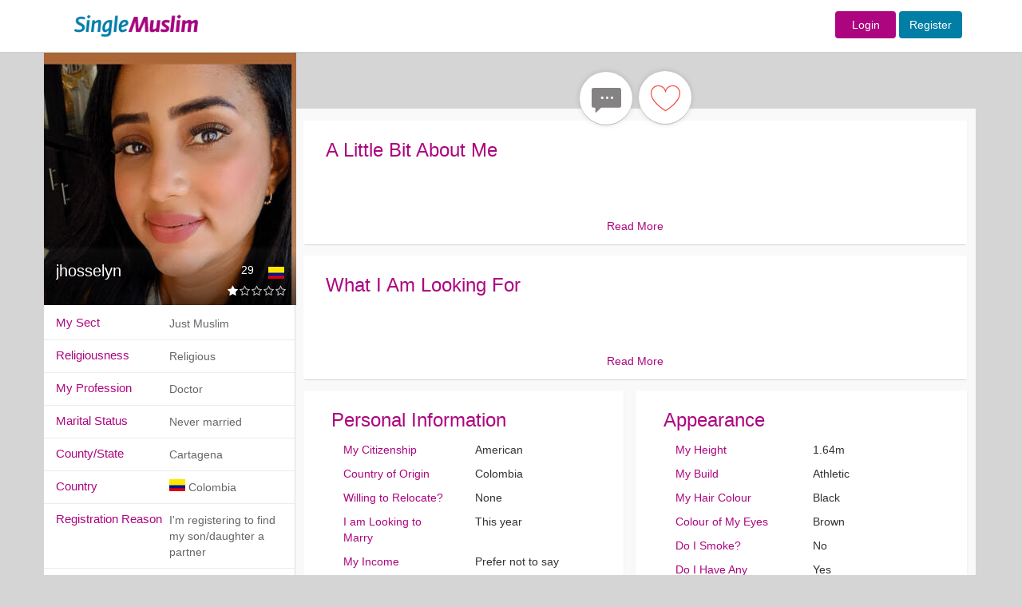

--- FILE ---
content_type: text/html; charset=UTF-8
request_url: https://singlemuslim.com/user/jhosselyn
body_size: 11382
content:
<!DOCTYPE html>
<html lang="en">
<head>


    <meta charset="utf-8">
<meta http-equiv="X-UA-Compatible" content="IE=edge">
<script type="application/ld+json" data-json="webSchema" class="ng-binding ng-isolate-scope">{
  "@context": "http://schema.org",
  "@type": "WebSite",
  "keywords": "single muslim,single,muslim,singlemuslim,singlemuslims,muslims,singles,shaadi,marriage,islamic,islam,shadi",
  "url": "https://singlemuslim.com",
  "author": {
    "@type": "Organization",
    "name": "SingleMuslim",
    "url": "https://singlemuslim.com",
    "logo": "https://singlemuslim.com/images/header-logo.gif"
  },
  "about": {
    "@type": "Thing",
    "name": "SingleMuslim.com ",
    "description": "SingleMuslim.com the world's leading Islamic Muslim Singles, Marriage and Shaadi introduction service. Over 2 million members online. Register for FREE!",
    "image":  "https://singlemuslim.com/images/header-logo.gif"
  }
}</script>





<meta name="viewport" content="width=1200">
<meta name="author" content="Single Muslim">
<link href="/images/favicon.ico" rel="shortcut icon" type="image/vnd.microsoft.icon">
<meta name="apple-itunes-app" content="app-id=1116597910">

        
                                                                        <title>jhosselyn -   - Just Muslim - Female - Colombia, Cartagena - SingleMuslim.com</title>
                                                                                                <meta name="description" content="jhosselyn -  ." />
                                
                       
                                                        
                                
                                        <meta name="keywords" content="jhosselyn ,   , Just Muslim , Female , Colombia , Cartagena" />
                
            
        
    


<meta name="Author" content="Single Muslim"/>

    <link href="/css/less/global.css" media="screen" rel="stylesheet" type="text/css">
    <link href="/css/less/controller/ProfileController.css" media="screen" rel="stylesheet" type="text/css">
    <script type="text/javascript" src="/js/global.min.js"></script>
    <script type="text/javascript" src="/js/controller/ProfileController.min.js"></script>
<script type="text/javascript" src="/validation/validator.min.js"></script>

<script>
    //var dataLayer=[];
</script>
<!-- Google Tag Manager -->
<script>(function(w,d,s,l,i){w[l]=w[l]||[];w[l].push({'gtm.start':
            new Date().getTime(),event:'gtm.js'});var f=d.getElementsByTagName(s)[0],
        j=d.createElement(s),dl=l!='dataLayer'?'&l='+l:'';j.async=true;j.src=
        'https://www.googletagmanager.com/gtm.js?id='+i+dl;f.parentNode.insertBefore(j,f);
    })(window,document,'script','dataLayer','GTM-NNGBZLJ');</script>
<script src="https://challenges.cloudflare.com/turnstile/v0/api.js" defer></script>

    

</head>
<body id="ProfileController" class="hiddenScroll">


<!-- Navigation -->
<nav class="navbar navbar-default" id="mainTopnav">

    <div class="row-fluid">


        <div class="top_loginbar navbar-fixed-top">

            <div class="colwac-xs-3 colwac-md-3 colwac-lg-3 backgorund_white"></div>

            <div class="container">


                <div class="col-md-2 col-lg-2 logo_topbar">

                    <div class="abslogo_position">
                                                    <a href="/">
                        
                            <img src="/images/header-logo.gif" border="0" style="height: 65px;"/>
                        </a>

                    </div>
                </div>

                <div class="col-md-10 col-lg-10 logo_topbar">


                    <div class="login_innerbar">


                        <div class="topnav_bar">


                            

                            <form action = "/login" method = "post" class="navbar-form navbar-right form-inline topnav_bar" role="form" style="padding-top: 11px;">


                            <a href="/login" class="btn  fontsize-14  sm-color sm-female background-contrast width-76">Login</a>  <a href="/signup" class="btn btn  fontsize-14  sm-color sm-male background-contrast">Register</a>

                            </form>


                            
                        </div>

                    </div>

                </div>

            </div>

        </div>

    </div>

    <!-- /.container-fluid -->
</nav>



<div class="container">

    <div class="row">

        <div class="col-md-12" id="showuserProfile">
            

<div class="modal fade" id="menusettingsModal" tabindex="-1" role="dialog" aria-labelledby="menusettingsModal" aria-hidden="true">
    <div class="modal-dialog" role="document">
        <div class="modal-content">
            <div class="modal-header">
                <h2 class="headernotification"> Account </h2>

            </div>
            <div class="modal-body">





                <div class="  ">


                    <nav class="nav-sidebar nav-sidebar-2">
                        <ul class="nav">



                            <h6 class="dropdown-header sidemenuheader sm-heading-title" style="margin-top: 0px">Profile</h6>
                            <li class=""><a href="/profile/edit#edit"><i class="sm-line basic-settings sm-nav-dropdown-icons"></i> Edit My Profile <span class=" smicon-new smicon-angle-right pull-right arrow-font-size"></span></a></li>
                            <li class=""><a href="/profile/personalinfo"><i class="sm-line basic-book-pencil sm-nav-dropdown-icons"></i>Edit Personal Info <span class=" smicon-new smicon-angle-right pull-right arrow-font-size"></span></a></li>
                            <li class=" bottombodernone"><a href="/profile/preferences"><i class="sm-line basic-alarm sm-nav-dropdown-icons"></i>Notifications / Preferences <span class=" smicon-new smicon-angle-right pull-right arrow-font-size"></span></a></li>

                            <!--        <li class="--><!-- bottombodernone"><a href="/profile/communication-preferences"><i class="sm-line basic-alarm sm-nav-dropdown-icons"></i>Notifications / Preferences <span class=" smicon-new smicon-angle-right pull-right arrow-font-size"></span></a></li>-->
                            <!--       -->

                            <h6 class="dropdown-header sidemenuheader sm-heading-title">Photos</h6>
                            <li class=""><a href="/profile/photos"><i class="sm-line basic-photo sm-nav-dropdown-icons"></i>Edit My Photos <span class=" smicon-new smicon-angle-right pull-right arrow-font-size"></span></a></li>
                            <li class=" bottombodernone">
                                <a class="pointerCursor" href="/profile/accesslist/2"><i class="sm-line basic-lock-open sm-nav-dropdown-icons"></i>
                                    Photo Access
                                    
                                    <span class="badge progress-bar-danger badge-xs messageCounterUpdate_photo" style="margin-top:-4px; left: -1px;margin-left:2px;top: 9px;visibility: hidden;">
                                                                0                                                          </span>



                                    <span class=" smicon-new smicon-angle-right pull-right arrow-font-size"></span>
                                </a>

                            </li>

                            <h6 class="dropdown-header sidemenuheader sm-heading-title">Account &amp; Security</h6>

                            <li class=""><a href="/profile/username"><i class="sm-line basic-keyboard sm-nav-dropdown-icons"></i>Change Username <span class=" smicon-new smicon-angle-right pull-right arrow-font-size"></span></a></li>
                            <li class=""><a href="/profile/email"><i class="sm-line basic-mail sm-nav-dropdown-icons"></i>Change Email <span class="smicon-new smicon-angle-right pull-right arrow-font-size"></span></a></li>
                            <li class=""><a href="/profile/password"><i class="sm-line sm-line basic-key sm-nav-dropdown-icons"></i>Change Password <span class=" smicon-new smicon-angle-right pull-right arrow-font-size"></span></a></li>
                            <li class=""><a href="/profile/phone"><i class="sm-line  sm-line basic-smartphone sm-nav-dropdown-icons"></i>Change Phone <span class=" smicon-new smicon-angle-right pull-right arrow-font-size"></span></a></li>
                            <li class=""><a href="/membership/history"><i class="sm-line basic-calendar sm-nav-dropdown-icons"></i>Memberships History <span class=" smicon-new smicon-angle-right pull-right arrow-font-size"></span></a></li>
                            <li class=""><a href="/profile/blocked"><i class="sm-line basic-ban sm-nav-dropdown-icons"></i>Blocked Users <span class=" smicon-new smicon-angle-right pull-right arrow-font-size"></span></a></li>
                            <li class=""><a href="/profile/communication-preferences"><i class="sm-line basic-elaboration-mail-noaccess sm-nav-dropdown-icons"></i>Communication Preferences <span class=" smicon-new smicon-angle-right pull-right arrow-font-size"></span></a></li>
                            <!--        <li class="--><!--"><a href="/profile/devices"><i class=" sm-line  sm-line basic-smartphone sm-nav-dropdown-icons"></i>Devices <span class=" smicon-new smicon-angle-right pull-right arrow-font-size"></span></a></li>-->
                            <!--      -->

                            <li class=""><a href="/profile/login-devices"><i class=" sm-line  sm-line basic-smartphone sm-nav-dropdown-icons"></i>Devices <span class=" smicon-new smicon-angle-right pull-right arrow-font-size"></span></a></li>


                            <li class="deletesidemenu "><a href="/profile/delete" data-username="Abdul26"><i class="sm-line basic-trashcan-remove sm-nav-dropdown-icons"></i>Delete Profile <span class=" smicon-new smicon-angle-right pull-right arrow-font-size"></span></a></li>

                        </ul>
                    </nav>


                </div>



            </div>
        </div>
    </div>
</div>


            



            


            
            <div class="userProfileView female parallax parallax-1 " itemscope itemtype="http://schema.org/Person">


                <div class="alertpostion">
                                    </div>


                <div class="topbarProfileview">

                    



                    
                                        
                                        <div class="pull-left userBigPic">


                        <div class="userinfoonpic">
                            <div class="col-md-12 ">

                                <div class="pull-left usernameLeft usernamesection">
                                    <div class="pull-left nameuser">
                                        <h1>
                                            <a href="/user/jhosselyn" title="jhosselyn" ><span itemprop="name">jhosselyn</span></a>
                                        </h1>
                                    </div>
                                    
                                    <div class="pull-left userAge">
                                        29                                    </div>
                                                                        <div class="clearfix"></div>
                                </div>
                                <div class="pull-right flagposition">
                                    <div style="display:inline-block">

                                        <i class="sm-flag-medium co"></i>
                                    </div>
                                </div>

                            </div>

                            <div class="col-md-12">

                                <div class="pull-left contentHeadline fontsize-12">
                                    <h2 class="fontsize-12" > </h2>
                                </div>
                                <div class="pull-right">
                                    <div class="starSection">
                                        <div class="pointerCursor ratingUser">
                                             <div class="rating"><span class="sm-line none star-full "></span><span class="sm-line none star-empty graybackGround "></span><span class="sm-line none star-empty graybackGround "></span><span class="sm-line none star-empty graybackGround "></span><span class="sm-line none star-empty graybackGround "></span> </div>                                        </div>
                                    </div>
                                </div>

                            </div>

                        </div>



                        
                                                                                                <a href="/login" title=" ">

                            
                            <img itemprop="image" align="left" class="img-responsive  " src="//gallery.singlemuslim.com/image/316x316/[base64].jpg"
                                 alt="jhosselyn"/>
                                                    </a>

                        
                        


                        <div class="thumbImages">

                            
                            
                            

                            

                            
                            

                        </div>

                    </div>
                    <div class="pull-left thumImages-buttons">







                        <div class="buttons-profile">


                            <div class="newnavbar">

                                    <div class="pull-left leftbutton">

                                        
                                            

                                            
                                    </div>


                                <div class="pull-left middlebuttons">




                                    

                                        

                                    
                                    
                                        
                                    
                                    
                                        
                                    

                                    
                                        
                                                                                                            
                                                                                                                                                    
                                    
                                                                        <div class="pull-left messageme">

                        <a class="btn icon-btn btn-primary btn-primary error-add btn-sendmessage  female"
                            data-userkey="MDZhN2Q1NmVhZDYyNTE0NFmzNbpZ3dGueyKbQTm2yj0QhJPEtW0dwI7Ji-FzMt1E"
                           data-error="" data-key=""
                           data-messages="" href="/login" data-toggle="tooltip" data-placement="bottom"
                           title="">
                            <i class="icon sm-line bubble-chat2   iconabsolute   greyout "></i>
                        </a>
                                    </div>
                                        
                                    

                                    

                                        
                                    <div class="pull-left myfavourite">
                            <a class="btn-primary error-add btn-addContact "
                                data-userkey="MDZhN2Q1NmVhZDYyNTE0NFmzNbpZ3dGueyKbQTm2yj0QhJPEtW0dwI7Ji-FzMt1E"
                               href="/login" data-error="You are required to login to add favourites" data-toggle="tooltip"
                               data-placement="bottom" title="You are required to login to add favourites">

                               <i class="icon sm-line basic-heart   female iconabsolute "></i>


                            </a>

                                    </div>

                                            

                                    






                                </div>




                                    <div class="pull-left rightbutton">
                                        
                                            

                                                                                </div>


                                <div class="clearfix"></div>

                            </div>




                            <span class="clearfix"></span>

                        </div>


                    </div>

                    <span class="clearfix"></span>

                </div>

                <div class="detialBarProfileview">

                    <div class="leftDetails">

                        <div class="pull-left online-offline"></div>

                        
                                                
                        
                        

                                                
                                                <div class="col-lg-12 profile-info-row">
                            <div class="pull-left profileLabel">
                                My Sect                            </div>
                            <div class="pull-left profileContent ">
                                                                
                                    Just Muslim                                
                        </div>
                        </div>
                                                
                                                <div class="col-lg-12 profile-info-row">
                            <div class="pull-left profileLabel">
                                Religiousness                            </div>
                            <div class="pull-left profileContent ">
                                                                
                                    Religious                                
                        </div>
                        </div>
                                                
                                                <div class="col-lg-12 profile-info-row">
                            <div class="pull-left profileLabel">
                                My Profession                            </div>
                            <div class="pull-left profileContent ">
                                                                
                                <span itemprop="jobTitle">
                                      Doctor                                </span>

                                
                        </div>
                        </div>
                                                
                                                <div class="col-lg-12 profile-info-row">
                            <div class="pull-left profileLabel">
                                Marital Status                            </div>
                            <div class="pull-left profileContent ">
                                                                
                                    Never married                                
                        </div>
                        </div>
                                                
                                                <div class="col-lg-12 profile-info-row">
                            <div class="pull-left profileLabel">
                                County/State                            </div>
                            <div class="pull-left profileContent ">
                                                                
                                    Cartagena                                
                        </div>
                        </div>
                                                
                                                <div class="col-lg-12 profile-info-row">
                            <div class="pull-left profileLabel">
                                Country                            </div>
                            <div class="pull-left profileContent ">
                                                                <div style="display:inline-block">
                                    <i class="sm-flag-medium co"></i>
                                </div>
                                                            
                                <span itemprop="homeLocation" itemscope itemtype="http://schema.org/Place" >

                                    <span itemprop="address" itemscope itemtype="http://schema.org/PostalAddress">


                                            <span itemprop="addressCountry">
                                             Colombia                                            </span>
                                        <span class="hidden" itemprop="addressRegion">

                                             Cartagena
                                        </span>


                                    </span>

                                </span>

                                
                        </div>
                        </div>
                                                
                                                <div class="col-lg-12 profile-info-row">
                            <div class="pull-left profileLabel">
                                Registration Reason                            </div>
                            <div class="pull-left profileContent ">
                                                                
                                    I'm registering to find my son/daughter a partner                                
                        </div>
                        </div>
                                                
                        <div class="clearfix"></div>


                        <div class="col-lg-12 contentshare">


                            
                            <div class=" hidebuttons">

                                                                    <a class="btn icon-btn btn-primary rightborder togetherbutton disableColor " href="/login" data-error="" data-toggle="tooltip"
                                       data-placement="top" title="">
                                        <span class="icon sm-line basic-ban iconabsolute female "></span>
                                        <br/> <span class="messagecolor">Report</span>
                                    </a>
                                    <a class="btn icon-btn btn-primary togetherbutton disableColor" href="/login"> <span
                                                class="icon sm-line basic-ban  iconabsolute female "></span>
                                        <br/>
                                        <span class="messagecolor">Block</span>
                                    </a>
                                    

                            </div>

                            
                        </div>


                        <div class="col-lg-12 contentshare">
                        <span><a itemprop="url" class="female"
                                 href="/user/jhosselyn">Profile Link</a></span>
                            <span>

                        <form>
                            <div class="input-group">
                                <input type="text" class="form-control " style="border-radius: 0px !important;"
                                       value="https://www.singlemuslim.com/user/jhosselyn"
                                       placeholder="Some path" id="copy-input">
                                <span class="input-group-btn">
          <button class="btn btn-default" type="button" id="copy-button" style="height: 34px;"
                  data-toggle="tooltip" data-placement="button">
            <i class="sm-line basic-sheet-multiple"></i>
          </button>
        </span>
                            </div>
                        </form>

                        </span>
                        </div>
                    </div>

                    <div class="pull-right rightDetails">


                        <div class="userinfosectiontop">



                            

                                                        
                            
                            
                                               <div class="sections userinfosection">
                                                                                   <div class="col-md-12 headings">
                                    A Little Bit About Me                                </div>
                                <div class="col-md-12 detailpart">
                                                                        <span itemprop="description">
                                                                                 </span>
                                                                    </div>
                                                                                                            <p class="read-more">Read More</p>
                                                                                                    <div class="clearfix"></div>
                            </div>

                                                                                                                                                        
                            
                            
                                               <div class="sections userinfosection">
                                                                                   <div class="col-md-12 headings">
                                    What I Am Looking For                                </div>
                                <div class="col-md-12 detailpart">
                                                                                                                                                 </div>
                                                                                                            <p class="read-more">Read More</p>
                                                                                                    <div class="clearfix"></div>
                            </div>

                                                                                                                                                        
                            
                            
                            <div class="col-md-6 nopaddinginfo personal information-paddingright">




                                    <div class="sections userinfosection-group personal information-minheight">
                                                                                    <div class="col-md-12 headings">
                                                Personal Information                                            </div>
                                                                                <div class="col-md-12 detailpart">
                                            
                                                                                                                                                        <div class="col-md-6  font-size-class-header ">My Citizenship</div>


                                                    <div class="col-md-6 font-size-class">
                                                                                                                    <span>American</span>
                                                        
                                                    </div>

                                                    <div class="clearfix"></div>

                                                                                                                                                                                                            <div class="col-md-6  font-size-class-header ">Country of Origin</div>


                                                    <div class="col-md-6 font-size-class">
                                                                                                                    Colombia                                                        
                                                    </div>

                                                    <div class="clearfix"></div>

                                                                                                                                                                                                            <div class="col-md-6  font-size-class-header ">Willing to Relocate?</div>


                                                    <div class="col-md-6 font-size-class">
                                                                                                                    None                                                        
                                                    </div>

                                                    <div class="clearfix"></div>

                                                                                                                                                                                                            <div class="col-md-6  font-size-class-header ">I am Looking to Marry</div>


                                                    <div class="col-md-6 font-size-class">
                                                                                                                    This year                                                        
                                                    </div>

                                                    <div class="clearfix"></div>

                                                                                                                                                                                                            <div class="col-md-6  font-size-class-header ">My Income</div>


                                                    <div class="col-md-6 font-size-class">
                                                                                                                    Prefer not to say                                                        
                                                    </div>

                                                    <div class="clearfix"></div>

                                                                                                                                                                                                            <div class="col-md-6  font-size-class-header ">Marital Status</div>


                                                    <div class="col-md-6 font-size-class">
                                                                                                                    Never married                                                        
                                                    </div>

                                                    <div class="clearfix"></div>

                                                                                                                                                                                                            <div class="col-md-6  font-size-class-header ">Would I like to have Children?</div>


                                                    <div class="col-md-6 font-size-class">
                                                                                                                    Yes                                                        
                                                    </div>

                                                    <div class="clearfix"></div>

                                                                                                                                                                                                            <div class="col-md-6  font-size-class-header ">Do I have children?</div>


                                                    <div class="col-md-6 font-size-class">
                                                                                                                    Yes                                                        
                                                    </div>

                                                    <div class="clearfix"></div>

                                                                                                                                                                                                            <div class="col-md-6  font-size-class-header ">My Living Arrangements?</div>


                                                    <div class="col-md-6 font-size-class">
                                                                                                                    I Live With Family                                                        
                                                    </div>

                                                    <div class="clearfix"></div>

                                                                                                                                                                                                            <div class="col-md-6  font-size-class-header ">Country</div>


                                                    <div class="col-md-6 font-size-class">
                                                                                                                    Colombia                                                        
                                                    </div>

                                                    <div class="clearfix"></div>

                                                                                                                                                                                                            <div class="col-md-6  font-size-class-header ">County/State</div>


                                                    <div class="col-md-6 font-size-class">
                                                                                                                    Cartagena                                                        
                                                    </div>

                                                    <div class="clearfix"></div>

                                                                                                                                                                                                            <div class="col-md-6  font-size-class-header ">Distance</div>


                                                    <div class="col-md-6 font-size-class">
                                                                                                                    unknown                                                        
                                                    </div>

                                                    <div class="clearfix"></div>

                                                                                                    
                                                                                    </div>
                                        <div class="clearfix"></div>
                                    </div>




                            </div>

                                                                                                                                                        
                            
                            
                            <div class="col-md-6 nopaddinginfo appearance-paddingright">




                                    <div class="sections userinfosection-group appearance-minheight">
                                                                                    <div class="col-md-12 headings">
                                                Appearance                                            </div>
                                                                                <div class="col-md-12 detailpart">
                                            
                                                                                                                                                        <div class="col-md-6  font-size-class-header ">My Height</div>


                                                    <div class="col-md-6 font-size-class">
                                                                                                                    1.64m                                                        
                                                    </div>

                                                    <div class="clearfix"></div>

                                                                                                                                                                                                            <div class="col-md-6  font-size-class-header ">My Build</div>


                                                    <div class="col-md-6 font-size-class">
                                                                                                                    Athletic                                                        
                                                    </div>

                                                    <div class="clearfix"></div>

                                                                                                                                                                                                            <div class="col-md-6  font-size-class-header ">My Hair Colour</div>


                                                    <div class="col-md-6 font-size-class">
                                                                                                                    Black                                                        
                                                    </div>

                                                    <div class="clearfix"></div>

                                                                                                                                                                                                            <div class="col-md-6  font-size-class-header ">Colour of My Eyes</div>


                                                    <div class="col-md-6 font-size-class">
                                                                                                                    Brown                                                        
                                                    </div>

                                                    <div class="clearfix"></div>

                                                                                                                                                                                                            <div class="col-md-6  font-size-class-header ">Do I Smoke?</div>


                                                    <div class="col-md-6 font-size-class">
                                                                                                                    No                                                        
                                                    </div>

                                                    <div class="clearfix"></div>

                                                                                                                                                                                                            <div class="col-md-6  font-size-class-header ">Do I Have Any Disabilities?</div>


                                                    <div class="col-md-6 font-size-class">
                                                                                                                    Yes                                                        
                                                    </div>

                                                    <div class="clearfix"></div>

                                                                                                    
                                                                                    </div>
                                        <div class="clearfix"></div>
                                    </div>




                            </div>

                                                                                                                                                        
                            
                            
                            <div class="col-md-6 nopaddinginfo education-paddingright">




                                    <div class="sections userinfosection-group education-minheight">
                                                                                    <div class="col-md-12 headings">
                                                Education                                            </div>
                                                                                <div class="col-md-12 detailpart">
                                            
                                                                                                                                                        <div class="col-md-6  font-size-class-header ">My Education Level</div>


                                                    <div class="col-md-6 font-size-class">
                                                                                                                    Doctorate                                                        
                                                    </div>

                                                    <div class="clearfix"></div>

                                                                                                                                                                                                            <div class="col-md-6  font-size-class-header ">Subject I Studied</div>


                                                    <div class="col-md-6 font-size-class">
                                                                                                                    <span itemprop="knowsAbout"> </span>
                                                        
                                                    </div>

                                                    <div class="clearfix"></div>

                                                                                                    
                                                                                    </div>
                                        <div class="clearfix"></div>
                                    </div>




                            </div>

                                                                                                                                                        
                            
                            
                            <div class="col-md-6 nopaddinginfo language-paddingright">




                                    <div class="sections userinfosection-group language-minheight">
                                                                                    <div class="col-md-12 headings">
                                                Language                                            </div>
                                                                                <div class="col-md-12 detailpart">
                                            
                                                                                                                                                        <div class="col-md-6  font-size-class-header ">My First Language</div>


                                                    <div class="col-md-6 font-size-class">
                                                                                                                    <span itemprop="knowsLanguage">Spanish</span>
                                                        
                                                    </div>

                                                    <div class="clearfix"></div>

                                                                                                                                                                                                            <div class="col-md-6  font-size-class-header ">My Second Language</div>


                                                    <div class="col-md-6 font-size-class">
                                                                                                                    English                                                        
                                                    </div>

                                                    <div class="clearfix"></div>

                                                                                                    
                                                                                    </div>
                                        <div class="clearfix"></div>
                                    </div>




                            </div>

                                                                                                                                                        
                            
                            
                            <div class="col-md-6 nopaddinginfo work-paddingright">




                                    <div class="sections userinfosection-group work-minheight">
                                                                                    <div class="col-md-12 headings">
                                                Work                                            </div>
                                                                                <div class="col-md-12 detailpart">
                                            
                                                                                                                                                        <div class="col-md-6  font-size-class-header ">My Profession</div>


                                                    <div class="col-md-6 font-size-class">
                                                                                                                    Doctor                                                        
                                                    </div>

                                                    <div class="clearfix"></div>

                                                                                                                                                                                                            <div class="col-md-6  font-size-class-header ">My Job Title</div>


                                                    <div class="col-md-6 font-size-class">
                                                                                                                                                                             
                                                    </div>

                                                    <div class="clearfix"></div>

                                                                                                    
                                                                                    </div>
                                        <div class="clearfix"></div>
                                    </div>




                            </div>

                                                                                                                                                        
                            
                            
                            <div class="col-md-6 nopaddinginfo religion-paddingright">




                                    <div class="sections userinfosection-group religion-minheight">
                                                                                    <div class="col-md-12 headings">
                                                Religion                                            </div>
                                                                                <div class="col-md-12 detailpart">
                                            
                                                                                                                                                        <div class="col-md-6  font-size-class-header ">Religiousness</div>


                                                    <div class="col-md-6 font-size-class">
                                                                                                                    Religious                                                        
                                                    </div>

                                                    <div class="clearfix"></div>

                                                                                                                                                                                                            <div class="col-md-6  font-size-class-header ">My Sect</div>


                                                    <div class="col-md-6 font-size-class">
                                                                                                                    Just Muslim                                                        
                                                    </div>

                                                    <div class="clearfix"></div>

                                                                                                                                                                                                            <div class="col-md-6  font-size-class-header ">Hijab/Niqab</div>


                                                    <div class="col-md-6 font-size-class">
                                                                                                                    Yes Hijab                                                        
                                                    </div>

                                                    <div class="clearfix"></div>

                                                                                                                                                                                                            <div class="col-md-6  font-size-class-header ">Beard</div>


                                                    <div class="col-md-6 font-size-class">
                                                                                                                    Yes                                                        
                                                    </div>

                                                    <div class="clearfix"></div>

                                                                                                                                                                                                            <div class="col-md-6  font-size-class-header ">Are You a Revert?</div>


                                                    <div class="col-md-6 font-size-class">
                                                                                                                    Yes                                                        
                                                    </div>

                                                    <div class="clearfix"></div>

                                                                                                                                                                                                            <div class="col-md-6  font-size-class-header ">Do You Keep Halal?</div>


                                                    <div class="col-md-6 font-size-class">
                                                                                                                    I Keep Halal at Home Only                                                        
                                                    </div>

                                                    <div class="clearfix"></div>

                                                                                                                                                                                                            <div class="col-md-6  font-size-class-header ">Do You Perform Salaah?</div>


                                                    <div class="col-md-6 font-size-class">
                                                                                                                    Always                                                        
                                                    </div>

                                                    <div class="clearfix"></div>

                                                                                                    
                                                                                    </div>
                                        <div class="clearfix"></div>
                                    </div>




                            </div>

                                                                                                                            
                        </div>



                    </div>
                    <div class="clearfix"></div>

                </div>
                

                <div id="modalPictureGallery" class="modal fade">
                    <div class="modal-dialog">
                        <div class="modal-content">
                            <!-- dialog body -->
                            <div class="modal-body">
                                <div class="custom_dialog">
                                    <button type="button" class="close" data-dismiss="modal"></button>
                                </div>

                                <div class="col-lg-12  col-md-12 nopadding">
                                    <div class="panel panel-default">
                                        <div class="panel-body gallerylist">
                                            <!-- Start Minimal Gallery Html Containers -->

                                            
                                            <div class="message alert-danger">

                                                <h4>Error Message</h4>
                                                <hr/>
                                                You need to login or register to view the profile pictures.
                                                Registration is free and only takes a few minutes.
                                            </div>

                                            
                                        </div>

                                    </div>
                                </div>

                                <div class="clearfix"></div>


                            </div>
                            <!-- dialog buttons -->

                        </div>
                    </div>
                </div>

                
                
                
                <div id="UserProfileController">
                    <div class="modal fade modal-wide" id="userChatModel" data-threadkey=""
                         data-username="jhosselyn" tabindex="-1" role="dialog"
                         aria-labelledby="modalLabel" aria-hidden="false">
                        <div class="modal-dialog">
                            <div class="modal-content">

                                <div class="modal-body modal-body-msg-user">


                                    <div class="msg-wrap-2" id="ScrollerBottomMessage"
                                         style="padding-top:30%;padding-bottom:30%;">

                                        <div class="actualloadeddataMessages" id="actualloadeddataMessages">

                                            <div class="messageDiv">
                                                Loading your messages ....
                                            </div>
                                            <br/>

                                            <div class="spinner">

                                                <div class="bounce1"></div>
                                                <div class="bounce2"></div>
                                                <div class="bounce3"></div>

                                            </div>


                                        </div>

                                    </div>


                                </div>

                            </div>
                        </div>
                    </div>
                </div>

                <div class="clearfix"></div>

            </div>
            <div id="modalTempalteMessages" class="modal fade">
    <div class="modal-dialog">
        <div class="modal-content">
            <!-- dialog body -->
            <div class="modal-body">
                <div class="custom_dialog">
                    <button type="button" class="close" data-dismiss="modal"> x  </button>
                </div>


                <div class="panel panel-default">
                    <div class="panel-body gallerylist">

                        <div class="templatemainMessageBox">

                            <div class="pull-left userInfomessage">

                                <div class="sectionTitle">

                                    <h3> Upgrade to Gold Membership</h3>

                                </div>

                                <div class="mainbodyuser">


                                    <div class="userDetail">


                                        <div class="userrow">

                                            <div class="pull-left leftRowsection">
                                                                                                <img src="//gallery.singlemuslim.com/image/50x50/[base64].jpg" height="50px" width="50px" class="img-circle" alt=" jhosselyn "  />

                                            </div>
                                            <div class="pull-left rightRowsection">

                                                <div class="topBar">

                                                    <div class="pull-left nameGender female">

                                                        <a href="/user/jhosselyn">
                                                            jhosselyn                                                        </a> , <span class="userColorheading"> 29 </span>

                                                    </div>
                                                    <div class="pull-right starReview">
                                                         <div class="rating"><span class="sm-line female star-full "></span><span class="sm-line female star-empty graybackGround "></span><span class="sm-line female star-empty graybackGround "></span><span class="sm-line female star-empty graybackGround "></span><span class="sm-line female star-empty graybackGround "></span> </div>                                                    </div>
                                                    <div class="clearfix"></div>

                                                </div>

                                                <div class="bottombar secondFont">

                                                    <div class="userinfoRow-1">

                                                        <div class="pull-left flagdiv">  <i class="pull-left sm-flag-medium  co " ></i></div>
                                                        <div class="pull-left infoContent"> CO / Cartagena</div>
                                                        <div class="pull-left viewsContent">   </div>
                                                        <div class="clearfix"></div>

                                                    </div>
                                                    <div class="userinfoRow-2">

                                                        Doctor

                                                    </div>
                                                    <div class="clearfix"></div>
                                                </div>

                                            </div>
                                            <div class="clearfix"></div>


                                        </div>


                                    </div>
                                    <div class="messageType">


                                        <div class="userMessagebox">

                                            <div class="usercustomText"> Send a Custom Message to  <span class="genderColor female"> jhosselyn </span></div>
                                            <div class="textBoxsection" >

                                                <div class="pull-left textUserSection">

                                                    <textarea name="textarea" class="txtTextarea"> </textarea>

                                                </div>
                                                <div class="pull-right textsendButton pointerCursor">

                                                    <div class="Sendbutton"><a href="/membership/packages">SEND AND <br /> UPGRADE</a></div>

                                                </div>
                                                <div class="clearfix"></div>

                                            </div>


                                        </div>



                                    </div>
                                    <div class="membershipFeatures">


                                        <div class="goldMemberList">

                                            <div class="secondFont heading-goldmember">
                                                Benefits of Gold Membership
                                            </div>

                                            <div class="goldmembershippoints">

                                                <ul>
                                                    <li>
                                                        Instantly Send, read and reply to messages
                                                    </li>
                                                    <li>
                                                        View who liked you
                                                    </li>
                                                    <li>
                                                        View your matches
                                                    </li>
                                                    <li>
                                                        See who's viewed your profile
                                                    </li>

                                                </ul>

                                            </div>



                                        </div>




                                    </div>
                                    <div class="membershipContent">

                                        Upgrade to Gold Membership and find your ideal marriage partner today!

                                    </div>



                                </div>
<!--                                <div class="footer-template">-->
<!---->
<!---->
<!--                                    <div class="freetempUserSection pull-left"> Template Messages</div>-->
<!--                                    <div class="symbolplus pointerCursor pull-left"> + </div>-->
<!--                                    <div class="clearfix"></div>-->
<!---->
<!---->
<!--                                </div>-->


                            </div>




                        </div>


                    </div>

                </div>


                <div class="clearfix"></div>


            </div>
            <!-- dialog buttons -->
        </div>
    </div>
</div>
<div id="modalRatingsection" class="modal fade">
    <div class="modal-dialog">
        <div class="modal-content">
            <!-- dialog body -->
            <div class="modal-body">
                <div class="custom_dialog">
                    <button type="button" class="close" data-dismiss="modal"> x  </button>
                </div>


                <div class="panel panel-default">
                    <div class="panel-body usercontent">




                    </div>

                </div>


                <div class="clearfix"></div>


            </div>
            <!-- dialog buttons -->
        </div>
    </div>
</div>

<div id="modalShareProfile" class="modal fade">
    <div class="modal-dialog">
        <div class="modal-content">
            <!-- dialog body -->
            <div class="modal-body">
                <div class="custom_dialog">
                    <button type="button" class="close" data-dismiss="modal"> x  </button>
                </div>


                <div class="panel panel-default">
                    <div class="panel-body gallerylist">

                        <div class="templatemainMessageBox">

                            <div class="pull-left userInfomessage">

                                <div class="mainbodyuser">

                                    <div class="span3">
                                                                                <h2>Send  jhosselyn 's Profile to a Friend</h2>
                                                                                <form id="signupform" class="form-horizontal" role="form" action="#" method="post" data-toggle="validator" novalidate="true">




                                            <label class="col-xs-3">* Your Name:</label>
                                            <input type="text" name="txtYourname" placeholder="Your Name" class="col-xs-9">
                                            <label class="col-xs-3">* Your Email:</label>
                                            <input type="email" name="txtYouremail" placeholder="Your Email" class="col-xs-9">
                                            <label class="col-xs-3">Friend's Name:</label>
                                            <input type="text" name="txtFriendsname"  placeholder="Friends Name"  class="col-xs-9">
                                            <label class="col-xs-3">Friend's Email:</label>
                                            <input type="email" name="txtFriendemail"  placeholder="Friends Email"   class="col-xs-9">
                                            <label class="col-xs-3">Message:</label>
                                            <textarea name="txtMessage" id="txtMessage" class="col-xs-9"  placeholder="Type your message here" ></textarea>
                                            <br /><br /><br />
                                            <input type="submit" value="Send Now" class="btn btn-primary pull-right">
                                            <div class="clearfix"></div>
                                        </form>
                                    </div>

                                </div>

                            </div>

                        </div>

                    </div>

                </div>

                <div class="clearfix"></div>

            </div>
            <!-- dialog buttons -->
        </div>
    </div>
</div>
            <script>
                var $el, $ps, $up, totalHeight;

                $(function(){




                    $(".read-more").on('click',function(){

                        var readmore = $(this);
                        if (readmore.text() == 'Read More') {
                            readmore.text("Read Less");
                        } else {
                            readmore.text("Read More");
                        }

                        readmore.parent().find('.detailpart').toggleClass("heightAuto");

                    });

                    $(".userinfosection .button").on('click',function() {

                        totalHeight = 0;

                        $el = $(this);
                        $p  = $el.parent();
                        $up = $p.parent();
                        $ps = $up.find("div:not('.read-more')");

                        // measure how tall inside should be by adding together heights of all inside paragraphs (except read-more paragraph)
                        $ps.each(function() {
                            totalHeight += $(this).outerHeight();
                        });

                        $up
                            .css({
                                // Set height to prevent instant jumpdown when max height is removed
                                "height": $up.height(),
                                "max-height": 9999
                            })
                            .animate({
                                "height": totalHeight
                            });

                        // fade out read-more
                        $p.fadeOut();

                        // prevent jump-down
                        return false;

                    });

                });


            </script>



<style>
    #ProfileController .male .item
    {
        padding: 0px !important;
        box-shadow: 0 0 0px 0px #e6e6e6;
        border-radius: 0px;
    }
    #ProfileController .female .item {
        margin-left: 0px;
        box-shadow: 0 0 0px 0px #e6e6e6;
        border-radius: 0px;
    }
</style>

        </div>

    </div>

</div>
<div id="reportModal" class="modal fade" style="z-index:3000">
    <div class="modal-dialog">
        <div class="modal-content">
            <div class="modal-header">
                <button type="button" class="close" data-dismiss="modal" aria-hidden="true">&times;</button>
                <h4 class="modal-title">Submit Report</h4>
            </div>
            <form class="form-horizontal reportform" data-toggle="validator" novalidate="true">
                <div class="modal-body">

                    <div id="modalbody">




                        <div class="form-group" style="text-align: center;">
                            <div class="col-md-12"> <b>This Report will NOT be sent to "<span id="txtUsername_tm"></span>".</b> <br> <br>
                                <ul style="text-align: left;">
                                    <li>Your report will be sent to the Single Muslim administration team for investigation.</li>
                                    <li> Incorrect use of this feature may result in your account being suspended.</li>
                                </ul>
                            </div>
                        </div>
                        <div class="form-group frmsubject has-error">
                            <label class="col-md-2 control-label" for="txtsubject">
                                <span class="required">*</span> Subject</label>
                            <div class="col-md-10">
                                <input id="txtsubject" name="txtsubject" required="required" type="text" placeholder="Subject" class="form-control ">
                                <div class="help-block with-errors">
                                </div>
                            </div>
                        </div>
                        <div class="form-group">
                            <label class="col-md-2 control-label" for="txtmessage"><span class="required">*</span> Message</label>
                            <div class="col-md-10">
                                <textarea id="txtmessage" name="txtmessage" required="required" placeholder="Type your Message" class="form-control " style="min-height: 149px !important;"></textarea>
                                <div class="help-block with-errors"></div>
                            </div>
                        </div>


                    </div>

                    <div id="message_body" style="display: none;">

                        <div class="secondFont counterMain"><span >Your report is sent. Close dialog or it will close automatically. </span>  <br /></div>


                    </div>


                </div>






                <div class="modal-footer">
                    <button name="Submit" id="btnsendReport" type="submit" class="btn btn-primary">
                        <div class="pull-left buttontext">Submit Report</div>
                    <div class="clearfix"></div>
                    </button>

                    <button name="Submit2" id="btnsendReport_message" type="button" class="btn btn-primary" style="display: none">
                        <div  class="pull-left" style="margin-left: 11px;">Close</div>
                        <div class="pull-left" style="margin-left: 5px;">(</div><div id="countdown" class="pull-left">3</div><div class="pull-left">)</div><div class="clearfix"></div>
                    </button>



                </div>
            </form>

        </div>
    </div>
</div><!-- Footer -->
<footer class="primary-font-2 relative-position">
    <div class="container">
    <div class="row">


        <div class="col-xs-3 ">

        <ul>
            <li class="liheader female-text-color ">
                <h4 class="primary-text-color fontsize-14">

                         About Us

                </h4>

            </li>
            <li class="primary-font-2 light-font fontsize-12">
                <a href="/login">
                     Login
                </a>
            </li>
            <li class="primary-font-2 light-font fontsize-12">
                <a href="/signup">
                     Register
                </a>

            <li class="primary-font-2 light-font fontsize-12">
                <a href="/search">
                Search
                </a>
            </li>

            <li class="primary-font-2 light-font fontsize-12">
                <a href="/find/men">
                    Singlemuslim Men
                </a>
            </li>

            <li class="primary-font-2 light-font fontsize-12">
                <a href="/find/women">
                    Singlemuslim Women
                </a>
            </li>

        </ul>




        </div>
        <div class="col-xs-3 ">

            <ul>
                <li class="liheader male-text-color fontsize-12">
                    <h4 class="primary-text-color fontsize-14">   News </h4>

                </li>
                <li class="primary-font-2 light-font fontsize-12">
                    <a href="/page/news/allnews/Umrah Winners">
                Umrah Winners </a>
                </li>
                <li class="primary-font-2 light-font fontsize-12">
                    <a href="/success-stories" >
                Success Stories </a>
                </li>
                <li class="primary-font-2 light-font fontsize-12">
                    <a href="/page/news/allnews/Reviews">
                        Reviews </a>
                </li>
                <li class="primary-font-2 light-font fontsize-12">
                    <a href="/page/news/allnews/In The News">
                    In The News </a>
                </li>
                <li class="primary-font-2 light-font fontsize-12">
                    <a href="/page/news/allnews/Site news">
                Site News
                    </a>
                </li>
                <li class="primary-font-2 light-font fontsize-12">
                    <a href="/page/news/allnews/PR">
                PR
                    </a>
                </li>

            </ul>

        </div>
        <div class="col-xs-3 ">

            <ul>
                <li class="liheader  female-text-color">
                    <h4 class="primary-text-color fontsize-14">  Our Standards </h4>

                </li>
                <li class="primary-font-2 light-font fontsize-12">
                    <a href="/page/code_of_conduct">
                    Code of Conduct
                    </a>
                </li>
                <li class="primary-font-2 light-font fontsize-12">
                    <a href="/page/privacy_security">
                Privacy & Security
                    </a>
                </li>

                <li class="primary-font-2 light-font fontsize-12">
                    <a href="/page/terms_and_conditions">
                Terms and Conditions
                    </a>
                </li>


            </ul>

        </div>



        <div class="col-xs-3">

            <ul>
                <li  class="liheader  male-text-color">
                    <h4 class="primary-text-color fontsize-14">   Help </h4>

                </li>
                <li class="primary-font-2 light-font fontsize-12">
                    <a href="/pages/helpandsupportnew"> Help and Support </a>

                </li>


                <li class="primary-font-2 light-font fontsize-12">
                    <a href="/page/contactus">
                        Contact Us
                    </a>
                </li>
                <li class="primary-font-2 light-font fontsize-12">
                    <a href="/submitabug">
                        Submit a Bug</a>
                </li>

            </ul>
        </div>

        <div class="col-xs-12 ">

            <div class="col-xs-9 ">

                <p style="font-size: 13px">Copyright &copy; 2026 Single Muslim. All rights reserved. All third party logos are for illustration only and are copyright of their respective owners.</p>

            </div>

            <div class="col-xs-3" style="padding-left: 52px;">
                <div class="appstorelogos_footer">
                    <a href="https://itunes.apple.com/gb/app/singlemuslim/id1116597910?mt=8" target="_blank"><img src="/images/app_store.png" height="50px" style="padding-bottom: 10px;"/></a>
                    <a href="https://play.google.com/store/apps/details?id=com.singlemuslim.sm" target="_blank"><img src="/images/android_logo.png" height="50px" style="padding-bottom: 10px;"/></a>
                </div>

            </div>


        </div>
    </div>
        </div>
</footer>

<div class="site-overlay"></div>
<div class="site-overlaynotification"></div>
    <div id="MessagesController">
    <div class="modal fade modal-wide" id="chatModal" tabindex="-1" role="dialog" aria-labelledby="modalLabel" aria-hidden="false">
        <div class="modal-dialog">
            <div class="modal-content">

                
<div id="messaging">

    <div class="options">
        <div class="option">
            <div class="check-threads pull-right">Edit</div>
            <div class="check-threads-selectall pull-left">Select All</div>
            <div class="show-thread-deleteoption">
                <div class="pull-right cancellink"><span class="pipeline">|</span>Cancel</div>
                <div class="pull-right deletelink">Delete</div>
                <div class="clearfix"></div>
            </div>
        </div>
        <div class="option-readunred">


            
                


            
            <div class="  input-group  btn-group btn-group-radio ">




                    <input id="general_hidden_all-0" group="general_unread_hidden" type="radio"  class="form-control " checked=checked value="0" data-size="mini" data-toggle="toggle" data-on="Yes" data-off="No" data-onstyle="success" data-offstyle="default" name="general_hidden_message" />
                    <label id="label-general_hidden_all" for="general_hidden_all-0" class="activtab"> All Messages</label>

                    <input id="general_unread-1" group="general_unread_hidden" type="radio"  class="form-control"  value="1"  data-size="mini" data-toggle="toggle" data-on="Yes" data-off="No" data-onstyle="success" data-offstyle="default"  name="general_hidden_message" />
                    <label id="label-general_unread_hidden" for="general_unread-1" class=" " > Unread
                        <span class="badge progress-bar-danger badge-xs unreadthread messageCounterUpdatemessage" style="display: none">
                                                    0                        </span>

                    </label>
            </div>

<!--            Unread Only : <input id="messages-threads-unread-only" type="checkbox" data-size="mini" data-toggle="toggle" data-on="Yes" data-off="No" data-onstyle="success" data-offstyle="default">-->
        </div>

    </div>
    <div id="messaging-threads"></div>
    <div id="messaging-thread">
        <div class="thread-header">
            <div class="user-details">


                <div class="image-holder"><img src=""></div>
                <div class="userdetail-section">
                    <div class="username"></div>
                    <div class="user-blocked badge-info">Blocked</div>
                    <div class="details"></div>
                </div>
                <div class="user-buttons">



                    <div id="messages-thread-block-user" class="pull-left block-button"><span class="sm-line basic-ban"></span><br /><span class="button-label">Block User</span></div>
                    <div id="messages-thread-report-user" class="pull-left report-button btn-report"><span class="sm-line basic-flag1"></span><br /><span class="button-label">Report User</span></div>

                </div>
            </div>
            <div class="pull-right closeButton"><button type="button" class="close clos_padding" data-dismiss="modal"><span aria-hidden="true">×</span><span class="sr-only">Close</span></button></div>
        </div>
        <div class="messages">
            <div class="wrapper"></div>
            <div class="nomessagefound">You have no messages</div>

<!--            <div class="pre-written"></div>-->
        </div>

        <div class="footer">
            <textarea id="messageText" name="message" data-noelastic="1"></textarea>
            <button type="submit"><span class="glyphicon glyphicon-send"></span><br />Send</button>
        </div>
        <div class="footer footer-overlay"></div>
        <div class="overlay"><div class="loader-img"></div></div>
    </div>
    <div id="messaging-templates">

        <div class="thread" data-toggle="tooltip">
            <input type="checkbox">

                <div class="image-holder"><img src=""><div class="badge"></div></div>

            <div class="username"></div>
            <div class="date"></div>
            <div class="last-message-text"></div>
            <span class="glyphicon glyphicon-remove delete"></span>
            <ul class="nav pull-right dots-menu">
                <li class="dropdown"><a href="#" class="dropdown-toggle" data-toggle="dropdown">...</a>
                    <ul class="dropdown-menu extra-options">
                        <li class="extralinks viewprofile">View Profile</li>
                        <li class="extralinks blockuser">Block</li>
                        <li class="extralinks markasunread cant-block">Mark as Unread</li>
                        <li class="extralinks markasread cant-block">Mark as Read</li>
                        <li class="extralinks blockcountry block-country" data-country="country">Block Message From </li>
                        <li class="extralinks removeborder-extralinks  report-button btn-report">Report User</li>
                    </ul>
                </li>
            </ul>



            <div class="overlay"><div class="loader-img"></div></div>
        </div>
        <div class="message">
                <div class="date"></div>
                <div class="bubble">
                    <div class="text"></div>
                    <div class="seen"><span class="glyphicon glyphicon-ok"></span></div>
                    <div class="overlay"><div class="loader-img"></div></div>
                </div>

                <div class="controls">
                    <a id="messages-thread-delete-message" href="#"><span class=" sm-line basic-trashcan "></span><span class="button-label">Delete</span></a>
                    <a id="messages-thread-spam-message" href="#"><span class="message_ban sm-line basic-ban "></span><span class="button-label">Spam</span></a>
                </div>




        </div>
    </div>
    <div class="packages packagesSectionNew" style="display: none;">
    
            <div class="userMessagePackages">


                            <h2 class="nomessageclass" style="display:none;">You have no messages</h2>

            </div>

        </div>

</div>

            </div>
        </div>
    </div>
</div>



<!-- Global site tag (gtag.js) - Google Analytics -->

<!--<script async src="https://www.googletagmanager.com/gtag/js?id=UA-108538968-2"></script>-->
<!---->
<!--<script>-->
<!---->
<!--    window.dataLayer = window.dataLayer || [];-->
<!---->
<!--    function gtag(){dataLayer.push(arguments);}-->
<!---->
<!--    gtag('js', new Date());-->
<!---->
<!---->
<!---->
<!--    gtag('config', 'UA-108538968-2');-->
<!---->
<!--</script>-->




</body>
</html>



--- FILE ---
content_type: text/css
request_url: https://singlemuslim.com/css/less/controller/ProfileController.css
body_size: 28627
content:
.button{padding:4px 14px;display:inline-block;border-radius:4px;border:1px solid rgba(0,0,0,.5);width:45%}.button__sm--success{background-color:#5cb85c;color:#fff!important;border:none;font-weight:600;font-size:17px}.button__sm--primary{background-color:#337ab7;color:#fff!important;border:none;font-weight:600;font-size:17px}.button__sm--secondary{background-color:#a8217e;color:#fff!important;border:none;font-weight:600;font-size:17px}body{font-family:Roboto,sans-serif!important;background-color:#d6d5d5}.required{color:#a94442;font-size:14px}.logoDiv{background-color:#fff;color:#fff}.widthuser{padding:5px;border:1px solid #E6E6E6}.blockedusermessage{text-align:center;font-size:20px;padding-top:25%}.mainMessageBox .rightSectionMessage .myMain-chat .send-wrap #chatSendMessage{padding:8px;height:76px}.mainMessageBox .rightSectionMessage .myMain-chat .send-wrap #chatSendMessage #btn-input,.mainMessageBox .rightSectionMessage .myMain-chat .send-wrap #chatSendMessage #btn-input2{border-radius:10px;height:58px;resize:none;width:546px;padding:13px}.mainMessageBox .rightSectionMessage .myMain-chat .send-wrap #chatSendMessage .input-group-btn .btn-sm-custom{height:35px;width:85px;margin-top:12px;font-weight:700;border-color:transparent;background-color:#007EA5;padding:8px;display:inline-block;border-radius:8px;color:#fff}.mainMessageBox .rightSectionMessage .myMain-chat .send-wrap #chatSendMessage .input-group-btn{text-align:center}.mainMessageBox .rightSectionMessage .myMain-chat .send-wrap .alert-danger{background-color:#BC0631;border-color:#BC0631;color:#fff}.input-group input[type=text]{border-radius:4px!important}.input-group input[type=password]{border-radius:4px!important}.input-group input[type=email]{border-radius:4px!important}.input-group input[type=tel]{border-radius:4px!important}#personalinfoForm .glyphicon{top:0}.btn-circle-offline{width:20px;height:20px;text-align:center;padding:6px 0;font-size:12px;line-height:1.42857143;border-radius:15px;background-color:#ac2c31;border-color:#ac2c31}.btn-circle-online{width:20px;height:20px;text-align:center;padding:6px 0;font-size:12px;line-height:1.42857143;border-radius:15px;background-color:#5cb85c!important;border-color:#5cb85c!important}#messagegrid .btn-circle-counter-white{width:20px;height:20px;text-align:center;padding:4px 0;font-size:12px;line-height:.428571;border-radius:15px;background-color:#fff;border-color:#fff;color:#a8217e;font-weight:700}#messagegrid .btn-circle-offline{width:10px;height:10px;text-align:center;padding:4px 0;font-size:12px;line-height:1.42857143;border-radius:15px;background-color:#ac2c31;border-color:#ac2c31}#messagegrid .btn-circle-online{width:10px;height:10px;text-align:center;padding:4px 0;font-size:12px;line-height:1.42857143;border-radius:15px;background-color:#5cb85c!important;border-color:#5cb85c!important}.span5 th{height:27px;line-height:27px!important}.rounded-border{-webkit-border-top-right-radius:20px;-webkit-border-bottom-right-radius:20px;-moz-border-radius-topright:20px;-moz-border-radius-bottomright:20px;border-top-right-radius:20px;border-bottom-right-radius:20px}.rounded-border-left{-webkit-border-top-left-radius:20px;-webkit-border-bottom-left-radius:20px;-moz-border-radius-topleft:20px;-moz-border-radius-bottomleft:20px;border-top-left-radius:20px;border-bottom-left-radius:20px}.round-corner-top{-webkit-border-top-left-radius:10px;-webkit-border-top-right-radius:10px;-moz-border-radius-topleft:10px;-moz-border-radius-topright:10px;border-top-left-radius:10px;border-top-right-radius:10px}.wide_fullbgimage{background-color:#d6d5d5;position:relative}.error{color:red;text-weight:normal}.container{width:1170px!important}.btn-primary{background-color:#007EA5;border-color:#007EA5}.btn-primary:hover{color:#fff;background-color:#005772;border-color:#007EA5}.nowide{height:200px}@media screen and (min-width:900px){.colwac-lg-3{width:20%;float:left!important}}@media screen and (min-width:1200px) and (max-width:1459px){.colwac-lg-3{width:12%;float:left!important}}@media screen and (min-width:1460px) and (max-width:1732px){.colwac-lg-3{width:18%;float:left!important}}@media screen and (min-width:1850px) and (max-width:2220px){.colwac-lg-3{width:25%;float:left!important}}@media screen and (min-width:2220px) and (max-width:2415px){.colwac-lg-3{width:27%;float:left!important}}@media screen and (min-width:2415px){.colwac-lg-3{width:29%;float:left!important}}.alert-message-custom,.alert-message-custom2{padding:12px 20px 5px 20px;border:1px solid #BF2900;background-color:#F6FCFE;width:50%;margin:0 326px;font-size:15px;color:#BF2900;border-radius:0;-webkit-border-bottom-right-radius:5px;-webkit-border-bottom-left-radius:5px;-moz-border-radius-bottomright:5px;-moz-border-radius-bottomleft:5px;border-bottom-right-radius:5px;border-bottom-left-radius:5px;margin-top:-1px;border-top:0}.alert-message-danger{background-color:#fdf7f7;border-color:#d9534f}.alert-message-danger h4{color:#d9534f}.alert-message-info-custom,.alert-message-info-custom2{padding:12px 20px 5px 20px;border:1px solid #127FA3;background-color:#F6FCFE;color:#127FA3;width:50%;margin:0 326px;font-size:15px;border-radius:0;-webkit-border-bottom-right-radius:5px;-webkit-border-bottom-left-radius:5px;-moz-border-radius-bottomright:5px;-moz-border-radius-bottomleft:5px;border-bottom-right-radius:5px;border-bottom-left-radius:5px;margin-top:-1px;border-top:0}.userregister .form-control{border-radius:5px!important}.userregister .input-group-addon-register{color:#31708f}.userregister .required{color:#a94442}.userregister .control-label{font-weight:400}.userregister .panel-heading{border-top-left-radius:5px;border-top-right-radius:5px}.error-sidebar{font-size:17px;text-align:center;padding-top:180px;margin-left:9px}#tab a{color:#000;width:25%;height:29px}.tab-content{padding-right:2%}.tab-content .img-responsive{width:auto}.secondFont{font-family:Helvetica Neue,Helvetica,Arial,sans-serif}.firstFont{font-family:Roboto,sans-serif!important}.iti__selected-flag{z-index:15000!important}#slidemenu .row{margin-left:0;margin-right:0}#slidemenu .col-md-12{padding-left:0}#slidemenu .username-color{padding-left:0;padding-right:0}#slidemenu .col-md-2.username-color{width:11%}#slidemenu .btn-group>.btn.active,#slidemenu .btn-group>.btn:active,#slidemenu .btn-group>.btn:focus,#slidemenu .btn-group>.btn:hover{z-index:2}#slidemenu .btn-group>.btn:first-child{border-bottom-left-radius:4px;border-top-left-radius:4px;margin-left:0}#slidemenu .btn-group>.btn,#slidemenu .btn-group>.dropdown-menu,#slidemenu .btn-group>.popover{font-size:14px}#slidemenu .btn-group>.btn{border-radius:0;position:relative;border-right:1px solid silver}#slidemenu .btn.active,#slidemenu .btn:active{background-image:none;box-shadow:0 0 0 rgba(0,0,0,.15) inset,0 0 0 rgba(0,0,0,.05);outline:0 none;border-right:0}#slidemenu .btn.active:last-child:not(:first-child),#slidemenu .btn:active:last-child:not(:first-child){border-right:0}#slidemenu .btn-group>.btn:last-child:not(:first-child),#slidemenu .btn-group>.dropdown-toggle:not(:first-child){border-bottom-right-radius:4px;border-top-right-radius:4px;border-right:0}#slidemenu .btn.active,#slidemenu .btn.disabled,#slidemenu .btn:active,#slidemenu .btn:focus,#slidemenu .btn:hover,#slidemenu .btn[disabled]{background-color:#007EA6;color:#fff!important}#slidemenu a.btn{border-right:1px solid #CCC!important;margin-left:0}#slidemenu .btn{color:#000!important;cursor:pointer;display:inline-block;font-size:14px;line-height:14px;margin-bottom:0!important;background-color:#fff;text-align:center;vertical-align:middle;border-right:1px solid #ccc}.list-inline>li{padding:0 10px 0 0}.container-pad{padding:30px 15px}@media only screen and (max-width:991px){#property-listings .property-listing{padding:5px!important}#property-listings .property-listing a{margin:0}#property-listings .property-listing .media-body{padding:10px}}@media only screen and (min-width:992px){#property-listings .property-listing img{max-width:180px}}div.bhoechie-tab-container{z-index:10;background-color:#fff;padding:0!important;border-radius:4px;-moz-border-radius:4px;border:1px solid #ddd;margin-top:20px;margin-left:50px;-webkit-box-shadow:0 6px 12px rgba(0,0,0,.175);box-shadow:0 6px 12px rgba(0,0,0,.175);-moz-box-shadow:0 6px 12px rgba(0,0,0,.175);background-clip:padding-box;opacity:.97;filter:alpha(opacity=97)}div.bhoechie-tab-menu{padding-right:0;padding-left:0;padding-bottom:0}div.bhoechie-tab-menu div.list-group{margin-bottom:0}div.bhoechie-tab-menu div.list-group>a{margin-bottom:0}div.bhoechie-tab-menu div.list-group>a .fa,div.bhoechie-tab-menu div.list-group>a .glyphicon{color:#007EA5}div.bhoechie-tab-menu div.list-group>a:first-child{border-top-right-radius:0;-moz-border-top-right-radius:0}div.bhoechie-tab-menu div.list-group>a:last-child{border-bottom-right-radius:0;-moz-border-bottom-right-radius:0}div.bhoechie-tab-menu div.list-group>a.active,div.bhoechie-tab-menu div.list-group>a.active .fa,div.bhoechie-tab-menu div.list-group>a.active .glyphicon{background-color:#007EA5;background-image:#007EA5;color:#fff}div.bhoechie-tab-menu div.list-group>a.active:after{content:'';position:absolute;left:100%;top:50%;margin-top:-13px;border-left:0;border-bottom:13px solid transparent;border-top:13px solid transparent;border-left:10px solid #007EA5}div.bhoechie-tab-content{background-color:#fff;padding-left:20px;padding-top:10px}div.bhoechie-tab div.bhoechie-tab-content:not(.active){display:none}@media (max-width:768px){.fb-profile-text>h1{font-weight:700;font-size:16px}.fb-image-profile{margin:-45px 10px 0 25px;z-index:9;width:20%}}.wide_header{width:100%;height:200px}.msg-date{background:0 0;text-align:center;color:#aaa;border:none;box-shadow:none;border-bottom:1px solid #ddd}.send-message-btn{border-top-left-radius:0;border-top-right-radius:0;border-bottom-left-radius:0;border-bottom-right-radius:0}.table-striped>tbody>tr:hover{background-color:rgba(168,33,126,.1)}.add{background:#333;padding:10%;height:300px}.row_withoutmargin{margin-left:0;margin-right:0;padding-left:0;padding-right:0}.flickerfree-animation{-webkit-backface-visibility:hidden;-moz-backface-visibility:hidden;-ms-backface-visibility:hidden;backface-visibility:hidden;-webkit-perspective:1000;-moz-perspective:1000;-ms-perspective:1000;perspective:1000}.transition-opacity-transform{-webkit-transition:opacity 650ms cubic-bezier(.19,1,.22,1),-webkit-transform 650ms cubic-bezier(.19,1,.22,1);-moz-transition:opacity 650ms cubic-bezier(.19,1,.22,1),-moz-transform 650ms cubic-bezier(.19,1,.22,1);-ms-transition:opacity 650ms cubic-bezier(.19,1,.22,1),-ms-transform 650ms cubic-bezier(.19,1,.22,1);-o-transition:opacity 650ms cubic-bezier(.19,1,.22,1),-o-transform 650ms cubic-bezier(.19,1,.22,1);transition:opacity 650ms cubic-bezier(.19,1,.22,1),transform 650ms cubic-bezier(.19,1,.22,1)}.transition-opacity{-webkit-transition:opacity 650ms cubic-bezier(.19,1,.22,1);-moz-transition:opacity 650ms cubic-bezier(.19,1,.22,1);-ms-transition:opacity 650ms cubic-bezier(.19,1,.22,1);-o-transition:opacity 650ms cubic-bezier(.19,1,.22,1);transition:opacity 650ms cubic-bezier(.19,1,.22,1)}.transition{-webkit-transition:all 650ms cubic-bezier(.19,1,.22,1);-moz-transition:all 650ms cubic-bezier(.19,1,.22,1);-ms-transition:all 650ms cubic-bezier(.19,1,.22,1);-o-transition:all 650ms cubic-bezier(.19,1,.22,1);transition:all 650ms cubic-bezier(.19,1,.22,1)}.transition-transform{-webkit-transition:-webkit-transform 650ms cubic-bezier(.19,1,.22,1);-moz-transition:-moz-transform 650ms cubic-bezier(.19,1,.22,1);-ms-transition:-ms-transform 650ms cubic-bezier(.19,1,.22,1);-o-transition:-o-transform 650ms cubic-bezier(.19,1,.22,1);transition:transform 650ms cubic-bezier(.19,1,.22,1)}@-webkit-keyframes revealleftmenu{0%{-webkit-transform:translate3d(0,-100%,0)}100%{-webkit-transform:translate3d(80%,-100%,0)}}@-moz-keyframes revealleftmenu{0%{transform:translate3d(0,-100%,0)}100%{transform:translate3d(80%,-100%,0)}}@-ms-keyframes revealleftmenu{0%{-ms-transform:translate3d(0,-100%,0)}100%{-ms-transform:translate3d(80%,-100%,0)}}@-o-keyframes revealleftmenu{0%{-o-transform:translate3d(0,-100%,0)}100%{-o-transform:translate3d(80%,-100%,0)}}@keyframes revealleftmenu{0%{transform:translate3d(0,-100%,0)}100%{transform:translate3d(80%,-100%,0)}}@-webkit-keyframes revealrightmenu{0%{-webkit-transform:translate3d(0,-100%,0)}100%{-webkit-transform:translate3d(-80%,-100%,0)}}@-moz-keyframes revealrightmenu{0%{transform:translate3d(0,-100%,0)}100%{transform:translate3d(-80%,-100%,0)}}@-ms-keyframes revealrightmenu{0%{-ms-transform:translate3d(0,-100%,0)}100%{-ms-transform:translate3d(-80%,-100%,0)}}@-o-keyframes revealrightmenu{0%{-o-transform:translate3d(0,-100%,0)}100%{-o-transform:translate3d(-80%,-100%,0)}}@keyframes revealrightmenu{0%{transform:translate3d(0,-100%,0)}100%{transform:translate3d(-80%,-100%,0)}}@keyframes bounceInUp{60%,75%,90%,from,to{animation-timing-function:cubic-bezier(.215,.61,.355,1)}from{opacity:0;transform:translate3d(0,3000px,0)}60%{opacity:1;transform:translate3d(0,-20px,0)}75%{transform:translate3d(0,10px,0)}90%{transform:translate3d(0,-5px,0)}to{transform:translate3d(0,0,0)}}.bounceInUp{animation:bounceInUp .8s 0 ease;animate:bounceInUp .8s 0 ease}.changeScale{animation-duration:2s;animation-name:changeScale;animation-iteration-count:infinite;animation-direction:alternate;animation-timing-function:cubic-bezier(.19,1,.51,.36)}@-webkit-keyframes changeScale{from{-webkit-transform:scale3d(0,0,1)}to{-webkit-transform:scale3d(1,1,1)}}@-moz-keyframes changeScale{from{-moz-transform:scale3d(0,0,1)}to{-moz-transform:scale3d(1,1,1)}}@-ms-keyframes changeScale{from{-ms-transform:scale3d(0,0,1)}to{-ms-transform:scale3d(1,1,1)}}@-o-keyframes changeScale{from{-o-transform:scale3d(0,0,1)}to{-o-transform:scale3d(1,1,1)}}@keyframes changeScale{from{transform:scale3d(0,0,1)}to{transform:scale3d(1,1,1)}}.changeScaleHalf{animation-duration:2s;animation-name:changeScaleHalf;animation-iteration-count:infinite;animation-direction:alternate;animation-timing-function:cubic-bezier(.19,1,.51,.36)}@-webkit-keyframes changeScaleHalf{from{-webkit-transform:scale3d(0,0,.5)}to{-webkit-transform:scale3d(1,1,1.1)}}@-moz-keyframes changeScaleHalf{from{-moz-transform:scale3d(0,0,.5)}to{-moz-transform:scale3d(1,1,1.1)}}@-ms-keyframes changeScaleHalf{from{-ms-transform:scale3d(0,0,.5)}to{-ms-transform:scale3d(1,1,1.1)}}@-o-keyframes changeScaleHalf{from{-o-transform:scale3d(0,0,.5)}to{-o-transform:scale3d(1,1,1.1)}}@keyframes changeScaleHalf{from{transform:scale3d(0,0,.5)}to{transform:scale3d(1,1,1.1)}}.heartBeat{-webkit-animation:heartBeat 3s .4s cubic-bezier(.4,0,1,1) reverse infinite;-moz-animation:heartBeat 3s .4s cubic-bezier(.4,0,1,1) reverse infinite;-ms-animation:heartBeat 3s .4s cubic-bezier(.4,0,1,1) reverse infinite;-o-animation:heartBeat 3s .4s cubic-bezier(.4,0,1,1) reverse infinite;animation:heartBeat 3s .4s cubic-bezier(.4,0,1,1) reverse infinite}@-webkit-keyframes heartBeat{0%,25%,90%{-webkit-transform:scale3d(1,1,1)}15%{-webkit-transform:scale3d(1.2,1.2,1.2)}10%,20%{-webkit-transform:scale3d(1.4,1.4,1.4)}}@-moz-keyframes heartBeat{0%,25%,90%{-moz-transform:scale3d(1,1,1)}15%{-moz-transform:scale3d(1.2,1.2,1.2)}10%,20%{-moz-transform:scale3d(1.4,1.4,1.4)}}@-ms-keyframes heartBeat{0%,25%,90%{-ms-transform:scale3d(1,1,1)}15%{-ms-transform:scale3d(1.2,1.2,1.2)}10%,20%{-ms-transform:scale3d(1.4,1.4,1.4)}}@-o-keyframes heartBeat{0%,25%,90%{-o-transform:scale3d(1,1,1)}15%{-o-transform:scale3d(1.2,1.2,1.2)}10%,20%{-o-transform:scale3d(1.4,1.4,1.4)}}@keyframes heartBeat{0%,25%,90%{transform:scale3d(1,1,1)}15%{transform:scale3d(1.2,1.2,1.2)}10%,20%{transform:scale3d(1.4,1.4,1.4)}}@-webkit-keyframes loadbar{0%{-webkit-transform:translateX(-100%);opacity:0}25%{opacity:1}50%{opacity:0;-webkit-transform:translateX(400%)}75%{opacity:1}100%{opacity:0;-webkit-transform:translateX(-100%)}}@-moz-keyframes loadbar{0%{-moz-transform:translateX(-100%);opacity:0}25%{opacity:1}50%{opacity:0;-moz-transform:translateX(400%)}75%{opacity:1}100%{opacity:0;-moz-transform:translateX(-100%)}}@-ms-keyframes loadbar{0%{-ms-transform:translateX(-100%);opacity:0}25%{opacity:1}50%{opacity:0;-ms-transform:translateX(400%)}75%{opacity:1}100%{opacity:0;-ms-transform:translateX(-100%)}}@-o-keyframes loadbar{0%{-o-transform:translateX(-100%);opacity:0}25%{opacity:1}50%{opacity:0;-o-transform:translateX(400%)}75%{opacity:1}100%{opacity:0;-o-transform:translateX(-100%)}}@keyframes loadbar{0%{transform:translateX(-100%);opacity:0}25%{opacity:1}50%{opacity:0;transform:translateX(400%)}75%{opacity:1}100%{opacity:0;transform:translateX(-100%)}}.sm-spin{animation-duration:.8s;animation-name:spin;animation-iteration-count:infinite;animation-timing-function:linear}@-moz-keyframes spin{from{-moz-transform:rotate(0)}to{-moz-transform:rotate(360deg)}}@-webkit-keyframes spin{from{-webkit-transform:rotate(0)}to{-webkit-transform:rotate(360deg)}}@-o-keyframes spin{from{-o-transform:rotate(0)}to{-o-transform:rotate(360deg)}}@keyframes spin{from{transform:rotate(0)}to{transform:rotate(360deg)}}@-ms-keyframes spin{from{-ms-transform:rotate(0)}to{-ms-transform:rotate(360deg)}}.sm-reveal{-webkit-animation:sm-reveal 1s forwards;-moz-animation:sm-reveal 1s forwards;-o-animation:sm-reveal 1s forwards;-ms-animation:sm-reveal 1s forwards;animation:sm-reveal 1s forwards}@-webkit-keyframes sm-reveal{0%{opacity:0}100%{opacity:1}}@-moz-keyframes sm-reveal{0%{opacity:0}100%{opacity:1}}@-o-keyframes sm-reveal{0%{opacity:0}100%{opacity:1}}@-ms-keyframes sm-reveal{0%{opacity:0}100%{opacity:1}}@keyframes sm-reveal{0%{opacity:0}100%{opacity:1}}.reveale-image{-webkit-animation:reveale-image 1s forwards;-moz-animation:reveale-image 1s forwards;-o-animation:reveale-image 1s forwards;-ms-animation:reveale-image 1s forwards;animation:reveale-image 1s forwards}@-webkit-keyframes reveale-image{0%{-webkit-transform:rotate3d(1,0,0,-150deg);transform:rotate3d(1,0,0,-150deg);opacity:0}75%{-webkit-transform:rotate3d(1,0,0,20deg);transform:rotate3d(1,0,0,20deg);opacity:1}100%{-webkit-transform:rotate3d(1,0,0,0deg);transform:rotate3d(1,0,0,0deg)}}@-moz-keyframes reveale-image{0%{-moz-transform:rotate3d(1,0,0,-150deg);transform:rotate3d(1,0,0,-150deg);opacity:0}75%{-moz-transform:rotate3d(1,0,0,20deg);transform:rotate3d(1,0,0,20deg);opacity:1}100%{-moz-transform:rotate3d(1,0,0,0deg);transform:rotate3d(1,0,0,0deg)}}@-o-keyframes reveale-image{0%{-o-transform:rotate3d(1,0,0,-150deg);transform:rotate3d(1,0,0,-150deg);opacity:0}75%{-o-transform:rotate3d(1,0,0,20deg);transform:rotate3d(1,0,0,20deg);opacity:1}100%{-o-transform:rotate3d(1,0,0,0deg);transform:rotate3d(1,0,0,0deg)}}@-ms-keyframes reveale-image{0%{-ms-transform:rotate3d(1,0,0,-150deg);transform:rotate3d(1,0,0,-150deg);opacity:0}75%{-ms-transform:rotate3d(1,0,0,20deg);transform:rotate3d(1,0,0,20deg);opacity:1}100%{-ms-transform:rotate3d(1,0,0,0deg);transform:rotate3d(1,0,0,0deg)}}@keyframes reveale-image{0%{transform:rotate3d(1,0,0,-150deg);opacity:0}75%{transform:rotate3d(1,0,0,20deg);opacity:1}100%{transform:rotate3d(1,0,0,0deg)}}.reveale-image-wrapper{perspective:1000px}.reveale-image{-webkit-animation:reveale-image 1s forwards;-moz-animation:reveale-image 1s forwards;-o-animation:reveale-image 1s forwards;-ms-animation:reveale-image 1s forwards;animation:reveale-image 1s forwards;-webkit-animation:reveale-image .8s forwards;-moz-animation:reveale-image .8s forwards;-o-animation:reveale-image .8s forwards;-ms-animation:reveale-image .8s forwards;animation:reveale-image .8s forwards}.animate-ripple{-webkit-animation:ripple .6s linear;-moz-animation:ripple .6s linear;-ms-animation:ripple .6s linear;-o-animation:ripple .6s linear;animation:ripple .6s linear}.animate-ripple-delayed{-webkit-animation:ripple-delayed 3s cubic-bezier(0,.01,1,1.07) infinite normal;-moz-animation:ripple-delayed 3s cubic-bezier(0,.01,1,1.07) infinite normal;-ms-animation:ripple-delayed 3s cubic-bezier(0,.01,1,1.07) infinite normal;-o-animation:ripple-delayed 3s cubic-bezier(0,.01,1,1.07) infinite normal;animation:ripple-delayed 3s cubic-bezier(0,.01,1,1.07) infinite normal}@-webkit-keyframes ripple{100%{opacity:0;-webkit-transform:scale(2.5)}}@-moz-keyframes ripple{100%{opacity:0;-moz-transform:scale(2.5)}}@-o-keyframes ripple{100%{opacity:0;-o-transform:scale(2.5)}}@keyframes ripple{100%{opacity:0;transform:scale(2.5)}}@-webkit-keyframes ripple-delayed{80%{opacity:1;-webkit-transform:scale(0)}100%{opacity:0;-webkit-transform:scale(3.5)}}@-moz-keyframes ripple-delayed{80%{opacity:1;-moz-transform:scale(0)}100%{opacity:0;-moz-transform:scale(3.5)}}@-o-keyframes ripple-delayed{80%{opacity:1;-o-transform:scale(0)}100%{opacity:0;-o-transform:scale(3.5)}}@keyframes ripple-delayed{80%{opacity:1;transform:scale(0)}100%{opacity:0;transform:scale(3.5)}}#circleG{width:40px;margin:auto}#circleG:after{content:'';display:inline-block;clear:both}.circleG{background-color:#fff;float:left;height:8px;margin-left:4px;width:8px;border-radius:30%;animation-name:bounce_circleGMale;-o-animation-name:bounce_circleGMale;-ms-animation-name:bounce_circleGMale;-webkit-animation-name:bounce_circleGMale;-moz-animation-name:bounce_circleGMale;animation-duration:1.1675s;-o-animation-duration:1.1675s;-ms-animation-duration:1.1675s;-webkit-animation-duration:1.1675s;-moz-animation-duration:1.1675s;animation-iteration-count:infinite;-o-animation-iteration-count:infinite;-ms-animation-iteration-count:infinite;-webkit-animation-iteration-count:infinite;-moz-animation-iteration-count:infinite;animation-direction:normal;-o-animation-direction:normal;-ms-animation-direction:normal;-webkit-animation-direction:normal;-moz-animation-direction:normal;border-radius:30px;overflow:hidden}.circleG.Male{animation-name:bounce_circleGFemale;-o-animation-name:bounce_circleGFemale;-ms-animation-name:bounce_circleGFemale;-webkit-animation-name:bounce_circleGFemale;-moz-animation-name:bounce_circleGFemale}#circleG_1{animation-delay:.2295s;-o-animation-delay:.2295s;-ms-animation-delay:.2295s;-webkit-animation-delay:.2295s;-moz-animation-delay:.2295s}#circleG_2{animation-delay:.5455s;-o-animation-delay:.5455s;-ms-animation-delay:.5455s;-webkit-animation-delay:.5455s;-moz-animation-delay:.5455s}#circleG_3{animation-delay:.6985s;-o-animation-delay:.6985s;-ms-animation-delay:.6985s;-webkit-animation-delay:.6985s;-moz-animation-delay:.6985s}@keyframes bounce_circleGFemale{50%{background-color:#4caf50}}@-o-keyframes bounce_circleGFemale{50%{background-color:#4caf50}}@-ms-keyframes bounce_circleGFemale{50%{background-color:#4caf50}}@-webkit-keyframes bounce_circleGFemale{50%{background-color:#4caf50}}@-moz-keyframes bounce_circleGFemale{50%{background-color:#4caf50}}@keyframes bounce_circleGMale{50%{background-color:#4caf50}}@-o-keyframes bounce_circleGMale{50%{background-color:#4caf50}}@-ms-keyframes bounce_circleGMale{50%{background-color:#4caf50}}@-webkit-keyframes bounce_circleGMale{50%{background-color:#4caf50}}@-moz-keyframes bounce_circleGMale{50%{background-color:#4caf50}}.cssload-container{width:100%;height:20px;text-align:center}.cssload-speeding-wheel{width:20px;height:20px;margin:0 auto;border:2px solid #ad0580;border-radius:50%;border-left-color:transparent;border-right-color:transparent;animation:cssload-spin 575ms infinite linear;-o-animation:cssload-spin 575ms infinite linear;-ms-animation:cssload-spin 575ms infinite linear;-webkit-animation:cssload-spin 575ms infinite linear;-moz-animation:cssload-spin 575ms infinite linear}@keyframes cssload-spin{100%{transform:rotate(360deg)}}@-o-keyframes cssload-spin{100%{-o-transform:rotate(360deg);transform:rotate(360deg)}}@-ms-keyframes cssload-spin{100%{-ms-transform:rotate(360deg);transform:rotate(360deg)}}@-webkit-keyframes cssload-spin{100%{-webkit-transform:rotate(360deg);transform:rotate(360deg)}}@-moz-keyframes cssload-spin{100%{-moz-transform:rotate(360deg);transform:rotate(360deg)}}.fingerswipe-animation{-webkit-transform:rotate3d(0,0,1,-15deg);-moz-transform:rotate3d(0,0,1,-15deg);-ms-transform:rotate3d(0,0,1,-15deg);-o-transform:rotate3d(0,0,1,-15deg);transform:rotate3d(0,0,1,-15deg);animation:fingerswipe .8s ease-in-out infinite alternate;-o-animation:fingerswipe .8s ease-in-out infinite alternate;-ms-animation:fingerswipe .8s ease-in-out infinite alternate;-webkit-animation:fingerswipe .8s ease-in-out infinite alternate;-moz-animation:fingerswipe .8s ease-in-out infinite alternate}@keyframes fingerswipe{0%{transform:rotate3d(0,0,1,0deg)}75%{transform:rotate3d(0,0,1,15deg)}100%{transform:rotate3d(0,0,1,15deg)}}@-o-keyframes fingerswipe{0%{-o-transform:rotate3d(0,0,1,0deg)}75%{-o-transform:rotate3d(0,0,1,15deg)}100%{-o-transform:rotate3d(0,0,1,15deg)}}@-ms-keyframes fingerswipe{0%{-ms-transform:rotate3d(0,0,1,0deg)}75%{-ms-transform:rotate3d(0,0,1,15deg)}100%{-ms-transform:rotate3d(0,0,1,15deg)}}@-webkit-keyframes fingerswipe{0%{-webkit-transform:rotate3d(0,0,1,0deg)}75%{-webkit-transform:rotate3d(0,0,1,15deg)}100%{-webkit-transform:rotate3d(0,0,1,15deg)}}@-moz-keyframes fingerswipe{0%{-moz-transform:rotate3d(0,0,1,0deg)}75%{-moz-transform:rotate3d(0,0,1,15deg)}100%{-moz-transform:rotate3d(0,0,1,15deg)}}.slidedowmleft-animation{-webkit-transform:translate3d(0,0,0);-moz-transform:translate3d(0,0,0);-ms-transform:translate3d(0,0,0);-o-transform:translate3d(0,0,0);transform:translate3d(0,0,0);animation:slidedowmleft 8s cubic-bezier(.07,1.43,1,1.39);-o-animation:slidedowmleft 8s cubic-bezier(.07,1.43,1,1.39);-ms-animation:slidedowmleft 8s cubic-bezier(.07,1.43,1,1.39);-webkit-animation:slidedowmleft 8s cubic-bezier(.07,1.43,1,1.39);-moz-animation:slidedowmleft 8s cubic-bezier(.07,1.43,1,1.39)}@keyframes slidedowmleft{0%{transform:translate3d(0,0,0);opacity:1}100%{transform:translate3d(0,10px,0);opacity:1}}@-o-keyframes slidedowmleft{0%{-o-transform:translate3d(0,0,0);opacity:1}100%{-o-transform:translate3d(0,10px,0);opacity:1}}@-ms-keyframes slidedowmleft{0%{-ms-transform:translate3d(0,0,0);opacity:1}100%{-ms-transform:translate3d(0,10px,0);opacity:1}}@-webkit-keyframes slidedowmleft{0%{-webkit-transform:translate3d(0,0,0);opacity:1}100%{-webkit-transform:translate3d(0,10px,0);opacity:1}}@-moz-keyframes slidedowmleft{0%{-moz-transform:rotate3d(0,0,0);opacity:1}100%{-moz-transform:rotate3d(0,10px,0);opacity:1}}.lift-in-up{-webkit-animation:lift-in-up .8s .4s ease none;-moz-animation:lift-in-up .8s .4s ease none;-ms-animation:lift-in-up .8s .4s ease none;animation:lift-in-up .8s .4s ease none;animate:lift-in-up .8s .4s ease none}.lift-out-down{-webkit-animation:lift-out-down .8s .4s ease none;-moz-animation:lift-out-down .8s .4s ease none;-ms-animation:lift-out-down .8s .4s ease none;animation:lift-out-down .8s .4s ease none;animate:lift-out-down .8s .4s ease none}.reveal-up{-webkit-animation:reveal-up .8s 4ms cubic-bezier(.19,1,.22,1) none;-moz-animation:reveal-up .8s 4ms cubic-bezier(.19,1,.22,1) none;-ms-animation:reveal-up .8s 4ms cubic-bezier(.19,1,.22,1) none;animation:reveal-up .8s 4ms cubic-bezier(.19,1,.22,1) none;animate:reveal-up .8s 4ms cubic-bezier(.19,1,.22,1) none}.hide-down{-webkit-animation:hide-down .8s 4ms cubic-bezier(.19,1,.22,1) none;-moz-animation:hide-down .8s 4ms cubic-bezier(.19,1,.22,1) none;-ms-animation:hide-down .8s 4ms cubic-bezier(.19,1,.22,1) none;animation:hide-down .8s 4ms cubic-bezier(.19,1,.22,1) none;animate:hide-down .8s 4ms cubic-bezier(.19,1,.22,1) none}@keyframes lift-in-up{0%{transform:translate3d(0,100%,0);opacity:0}100%{transform:translate3d(0,0,0);opacity:1}}@-o-keyframes lift-in-up{0%{-o-transform:translate3d(0,100%,0);opacity:0}100%{-o-transform:translate3d(0,0,0);opacity:1}}@-ms-keyframes lift-in-up{0%{-ms-transform:translate3d(0,100%,0);opacity:0}100%{-ms-transform:translate3d(0,0,0);opacity:1}}@-webkit-keyframes lift-in-up{0%{-webkit-transform:translate3d(0,100%,0);opacity:0}100%{-webkit-transform:translate3d(0,0,0);opacity:1}}@-moz-keyframes lift-in-up{0%{-moz-transform:rotate3d(0,100%,0);opacity:0}100%{-moz-transform:rotate3d(0,0,0);opacity:1}}@keyframes lift-out-down{0%{transform:translate3d(0,0,0);opacity:1}100%{transform:translate3d(0,100%,0);opacity:0}}@-o-keyframes lift-out-down{0%{-o-transform:translate3d(0,0,0);opacity:1}100%{-o-transform:translate3d(0,100%,0);opacity:0}}@-ms-keyframes lift-out-down{0%{-ms-transform:translate3d(0,0,0);opacity:1}100%{-ms-transform:translate3d(0,100%,0);opacity:0}}@-webkit-keyframes lift-out-down{0%{-webkit-transform:translate3d(0,0,0);opacity:1}100%{-webkit-transform:translate3d(0,100%,0);opacity:0}}@-moz-keyframes lift-out-down{0%{-moz-transform:rotate3d(0,0,0);opacity:1}100%{-moz-transform:rotate3d(0,-100%,0);opacity:0}}@keyframes lift-out-up{0%{transform:translate3d(0,0,0);opacity:1}100%{transform:translate3d(0,-100%,0);opacity:0}}@-o-keyframes lift-out-up{0%{-o-transform:translate3d(0,0,0);opacity:1}100%{-o-transform:translate3d(0,-100%,0);opacity:0}}@-ms-keyframes lift-out-up{0%{-ms-transform:translate3d(0,0,0);opacity:1}100%{-ms-transform:translate3d(0,-100%,0);opacity:0}}@-webkit-keyframes lift-out-up{0%{-webkit-transform:translate3d(0,0,0);opacity:1}100%{-webkit-transform:translate3d(0,-100%,0);opacity:0}}@-moz-keyframes lift-out-up{0%{-moz-transform:rotate3d(0,0,0);opacity:1}100%{-moz-transform:rotate3d(0,-100%,0);opacity:0}}@keyframes slide-in-from-left{0%{transform:translate3d(-100%,0,0);opacity:0}100%{transform:translate3d(0,0,0);opacity:1}}@-o-keyframes slide-in-from-left{0%{-o-transform:translate3d(-100%,0,0);opacity:0}100%{-o-transform:translate3d(0,0,0);opacity:1}}@-ms-keyframes slide-in-from-left{0%{-ms-transform:translate3d(-100%,0,0);opacity:0}100%{-ms-transform:translate3d(0,0,0);opacity:1}}@-webkit-keyframes slide-in-from-left{0%{-webkit-transform:translate3d(-100%,0,0);opacity:0}100%{-webkit-transform:translate3d(0,0,0);opacity:1}}@-moz-keyframes slide-in-from-left{0%{-moz-transform:rotate3d(-100,0,0);opacity:0}100%{-moz-transform:rotate3d(0,0,0);opacity:1}}@keyframes slide-in-from-right{0%{transform:translate3d(100%,0,0);opacity:0}100%{transform:translate3d(0,0,0);opacity:1}}@-o-keyframes slide-in-from-right{0%{-o-transform:translate3d(100%,0,0);opacity:0}100%{-o-transform:translate3d(0,0,0);opacity:1}}@-ms-keyframes slide-in-from-right{0%{-ms-transform:translate3d(100%,0,0);opacity:0}100%{-ms-transform:translate3d(0,0,0);opacity:1}}@-webkit-keyframes slide-in-from-right{0%{-webkit-transform:translate3d(100%,0,0);opacity:0}100%{-webkit-transform:translate3d(0,0,0);opacity:1}}@-moz-keyframes slide-in-from-right{0%{-moz-transform:rotate3d(100%,0,0);opacity:0}100%{-moz-transform:rotate3d(0,0,0);opacity:1}}@keyframes reveal-up{0%{transform:translate3d(0,20%,0);opacity:0}100%{transform:translate3d(0,0,0);opacity:1}}@-o-keyframes reveal-up{0%{-o-transform:translate3d(0,20%,0);opacity:0}100%{-o-transform:translate3d(0,0,0);opacity:1}}@-ms-keyframes reveal-up{0%{-ms-transform:translate3d(0,20%,0);opacity:0}100%{-ms-transform:translate3d(0,0,0);opacity:1}}@-webkit-keyframes reveal-up{0%{-webkit-transform:translate3d(0,20%,0);opacity:0}100%{-webkit-transform:translate3d(0,0,0);opacity:1}}@-moz-keyframes reveal-up{0%{-moz-transform:rotate3d(0,20%,0);opacity:0}100%{-moz-transform:rotate3d(0,0,0);opacity:1}}@keyframes hide-down{0%{transform:translate3d(0,0,0);opacity:1}100%{transform:translate3d(0,20%,0);opacity:0}}@-o-keyframes hide-down{0%{-o-transform:translate3d(0,0,0);opacity:1}100%{-o-transform:translate3d(0,20%,0);opacity:0}}@-ms-keyframes hide-down{0%{-ms-transform:translate3d(0,0,0);opacity:1}100%{-ms-transform:translate3d(0,20%,0);opacity:0}}@-webkit-keyframes hide-down{0%{-webkit-transform:translate3d(0,0,0);opacity:1}100%{-webkit-transform:translate3d(0,20%,0);opacity:0}}@-moz-keyframes hide-down{0%{-moz-transform:rotate3d(0,0,0);opacity:1}100%{-moz-transform:rotate3d(0,20%,0);opacity:0}}.scale-down{-webkit-animation:scale-down .8s .4s cubic-bezier(.19,1,.22,1) forwards;-moz-animation:scale-down .8s .4s cubic-bezier(.19,1,.22,1) forwards;-ms-animation:scale-down .8s .4s cubic-bezier(.19,1,.22,1) forwards;animation:scale-down .8s .4s cubic-bezier(.19,1,.22,1) forwards;animate:scale-down .8s .4s cubic-bezier(.19,1,.22,1) forwards}@keyframes scale-down{0%{transform:scale3d(1,1,1)}100%{transform:scale3d(.5,.5,.5)}}@-webkit-keyframes scale-down{0%{transform:scale3d(1,1,1)}100%{transform:scale3d(.5,.5,.5)}}@-moz-keyframes scale-down{0%{transform:scale3d(1,1,1)}100%{transform:scale3d(.5,.5,.5)}}@-ms-keyframes scale-down{0%{transform:scale3d(1,1,1)}100%{transform:scale3d(.5,.5,.5)}}@-o-keyframes scale-down{0%{transform:scale3d(1,1,1)}100%{transform:scale3d(.5,.5,.5)}}@keyframes scale-down{0%{transform:scale3d(1,1,1)}100%{transform:scale3d(.5,.5,.5)}}.scale-up{-webkit-animation:scale-up .8s .4s cubic-bezier(.19,1,.22,1) forwards;-moz-animation:scale-up .8s .4s cubic-bezier(.19,1,.22,1) forwards;-ms-animation:scale-up .8s .4s cubic-bezier(.19,1,.22,1) forwards;animation:scale-up .8s .4s cubic-bezier(.19,1,.22,1) forwards;animate:scale-up .8s .4s cubic-bezier(.19,1,.22,1) forwards}@keyframes scale-up{0%{transform:scale3d(.5,.5,.5)}100%{transform:scale3d(1,1,1)}}@-webkit-keyframes scale-up{0%{transform:scale3d(.5,.5,.5)}100%{transform:scale3d(1,1,1)}}@-moz-keyframes scale-up{0%{transform:scale3d(.5,.5,.5)}100%{transform:scale3d(1,1,1)}}@-ms-keyframes scale-up{0%{transform:scale3d(.5,.5,.5)}100%{transform:scale3d(1,1,1)}}@-o-keyframes scale-up{0%{transform:scale3d(.5,.5,.5)}100%{transform:scale3d(1,1,1)}}@keyframes scale-up{0%{transform:scale3d(.5,.5,.5)}100%{transform:scale3d(1,1,1)}}.slideUp{animation-name:slideUp;-webkit-animation-name:slideUp;animation-duration:1.5s;-webkit-animation-duration:1.5s;animation-timing-function:ease;-webkit-animation-timing-function:ease;visibility:visible!important}@keyframes slideUp{0%{transform:translateY(100%)}50%{transform:translateY(0)}100%{transform:translateY(0)}}@-webkit-keyframes slideUp{0%{-webkit-transform:translateY(100%)}50%{-webkit-transform:translateY(10%)}65%{-webkit-transform:translateY(8%)}80%{-webkit-transform:translateY(4%)}95%{-webkit-transform:translateY(2%)}100%{-webkit-transform:translateY(0)}}.float-left{float:left}.float-right{float:right}.clear-fix:after,.clear-fix:before{content:" ";display:table}.clear-fix:after{clear:both}.absolute-position{position:absolute}.absolute-position.left{left:0}.absolute-position.right{right:0}.relative-position{position:relative}.static-position{position:static}.block-element{display:block}.inline-block-element{display:inline-block}.inline-element{display:inline}.bold-text{font-weight:700}.border-box{box-sizing:border-box}.content-box{box-sizing:content-box}.center-block{margin-left:auto;margin-right:auto}.center-align{text-align:center}.left-align{text-align:left}.right-align{text-align:right}.invisible{visibility:hidden;opacity:0}.transparent{-webkit-opacity:0;-moz-ty:0;opacity:0}.feedback-success{color:#5CB85C}.feedback-successLight{color:#E1F7E1}.feedback-info{color:#127FA3}.feedback-infoLight{color:#F6FCFE}.feedback-warning{color:#F0AD4E}.feedback-warningLight{color:#FFF6EA}.feedback-error{color:#BF2900}.feedback-errorLight{color:#FAE6E8}.feedback-sentBackground{color:#D1EFD1}.feedback-receivedBackground{color:#FFF}.feedback-background{color:#E8E8EA}.background-success{background-color:#5CB85C}.background-successLight{background-color:#E1F7E1}.background-successExtraLight{background-color:#f2fff2}.background-info{background-color:#127FA3}.background-infoLight{background-color:#F6FCFE}.background-warning{background-color:#F0AD4E}.background-warningLight{background-color:#FFF6EA}.background-error{background-color:#BF2900}.background-errorLight{background-color:#FAE6E8}.background-sentBackground{background-color:#D1EFD1}.background-receivedBackground{background-color:#FFF}.background-white{background-color:#fff}.ellipse-text{overflow:hidden;white-space:nowrap;text-overflow:ellipsis}.text-wrap{white-space:pre-line;word-wrap:break-word}.hidden-overflow{overflow:hidden}.hidden-overflow-x{overflow-x:hidden}.hidden-overflow-y{overflow-y:hidden}.uppercase-text{text-transform:uppercase}.lowercase-text{text-transform:lowercase}.capitalize-text{text-transform:capitalize}.padding-box{padding:8px}.padding-box.top-bottom{padding:8px 0}.padding-box.left-right{padding:0 8px}.padding-box.top-only{padding:8px 0 0 0}.padding-box.bottom-only{padding:0 0 8px 0}.padding-box.left-only{padding:0 0 0 8px}.padding-box.right-only{padding:0 8px 0 0}.padding-box.wide-padding{padding:8px 16px}.padding-box.wider-padding{padding:8px 32px}.padding-box.half-padding{padding:4px}.padding-box.half-padding.left-right{padding:0 4px}.padding-box.half-padding.left-only{padding:0 0 0 4px}.padding-box.half-padding.right-only{padding:0 4px 0 0}.padding-box.half-padding.top-only{padding:4px 0 0 0}.padding-box.half-padding.bottom-only{padding:0 0 4px 0}.padding-box.half-padding.wide-padding{padding:4px 8px}.padding-box.double-padding{padding:16px}.padding-box.double-padding.top-bottom{padding:16px 8px}.padding-box.double-paddingtop-only{padding:16px 0}.padding-box.double-padding.bottom-only{padding:0 0 16px}.padding-box.double-padding.left-right{padding:8px 16px}.padding-box.double-padding.top-only{padding:16px 0 0}.padding-box.double-padding.bottom-only{padding:0 0 16px}.vertical-alignment{white-space:nowrap;text-align:center}.vertical-alignment:before{content:"";display:inline-block;height:100%;vertical-align:middle}.vertical-alignment .vertical-item{vertical-align:middle;display:inline-block}.vertical-alignment-of-parent{-webkit-transform:translate3d(0,-50%,0);-moz-transform:translate3d(0,-50%,0);-ms-transform:translate3d(0,-50%,0);-o-transform:translate3d(0,-50%,0);transform:translate3d(0,-50%,0);height:100%;position:relative;top:50%}.vertical-alignment-in-parent{-webkit-transform:translate3d(0,-50%,0);-moz-transform:translate3d(0,-50%,0);-ms-transform:translate3d(0,-50%,0);-o-transform:translate3d(0,-50%,0);transform:translate3d(0,-50%,0);position:relative;top:50%}.text-notransform{text-transform:none}.rounded-corner{border-radius:3px}.rounded-corner.full{border-radius:50%}.rounded-corner.three{border-radius:3px}.rounded-corner.three.bottom{border-radius:0 0 3px 3px}.rounded-corner.six{border-radius:6px}.rounded-corner.six.bottom{border-radius:0 0 6px 6px}.rounded-corner.eight{border-radius:8px}.rounded-corner.eight.bottom{border-radius:0 0 8px 8px}.rounded-corner.left-radius-only{border-radius:3px 0 0 3px}.rounded-corner.right-radius-only{border-radius:0 3px 3px 0}.rounded-corner.thirty{border-radius:30px}.rounded-corner.thirty.bottom{border-radius:0 0 30px 30px}.rounded-corner.thirty.top{border-radius:30px 30px 0 0}.noselect{-webkit-touch-callout:none;-webkit-user-select:none;-khtml-user-select:none;-moz-user-select:none;-ms-user-select:none;user-select:none}.commment,.hidethis{display:none}.commment.important,.hidethis.important{display:none!important}.pre-blur{-webkit-transition:-webkit-filter 650ms cubic-bezier(.19,1,.22,1);-moz-transition:-moz-filter 650ms cubic-bezier(.19,1,.22,1);-ms-transition:-ms-filter 650ms cubic-bezier(.19,1,.22,1);-o-transition:-o-filter 650ms cubic-bezier(.19,1,.22,1);transition:filter 650ms cubic-bezier(.19,1,.22,1)}.sm-clean-list{margin:0;padding:0;list-style:none}.sm-boxsizing{-webkit-box-sizing:border-box;-moz-box-sizing:border-box;box-sizing:border-box}.sm-boxsizing *{-webkit-box-sizing:border-box;-moz-box-sizing:border-box;box-sizing:border-box}.sm-primary-bg{background-color:#007EA5}.sm-primary-bg.contrast{color:#fff}.sm-button-group{letter-spacing:inherit}.sm-button-group.noradius .md-button{border-radius:0!important}.sm-button-group .md-button{margin:0;border-radius:0;padding:6px 8px}.sm-button-group .md-button:first-child{border-radius:3px 0 0 3px}.sm-button-group .md-button:last-child{border-radius:0 3px 3px 0}.optimize-3d{-webkit-backface-visibility:hidden;-moz-backface-visibility:hidden;-ms-backface-visibility:hidden;backface-visibility:hidden;-webkit-perspective:1000;-moz-perspective:1000;-ms-perspective:1000;perspective:1000}.primary-font{font-family:roboto,sans-serif}.secondary-font{font-family:Roboto,sans-serif}.tertiary-font{font-family:Dosis,sans-serif}.nerislight{font-family:Roboto,sans-serif}.nerissemibold{font-family:nerislight,sans-serif;font-weight:700}.nerisbold{font-family:Lato,sans-serif;font-weight:700}.primary-font-2{font-family:roboto,sans-serif}.primary-font-2.extra-light-font{font-weight:100}.primary-font-2.light-font{font-weight:300}.primary-font-2.normal-font{font-weight:400}.primary-font-2.bold-font{font-weight:700}.sm-button{text-align:center}.sm-button.left-align{text-align:left}.sm-button.right-align{text-align:right}.sm-button.bordered{border:1px solid}.sm-button.bordered.inset-border{border:0;box-shadow:0 0 0 1px inset}.sm-button.squared{width:54px;height:54px;line-height:54px}.sm-button.squared.button-180{height:180px;width:180px;line-height:180px}.sm-button.squared.button-160{height:160px;width:160px;line-height:160px}.sm-button.squared.button-140{height:140px;width:140px;line-height:140px}.sm-button.squared.button-120{height:120px;width:120px;line-height:120px}.sm-button.squared.button-90{height:90px;width:90px;line-height:90px}.sm-button.squared.button-56{height:56px;width:56px;line-height:56px}.sm-button.squared.button-48{height:48px;width:48px;line-height:48px}.sm-button.squared.button-44{height:44px;width:44px;line-height:44px}.sm-button.squared.button-36{height:36px;width:36px;line-height:36px}.sm-button.squared.button-32{height:32px;width:32px;line-height:32px}.sm-button.squared.button-26{height:26px;width:26px;line-height:26px}.sm-button.squared.button-24{height:24px;width:24px;line-height:24px}.sm-button.squared.button-20{height:20px;width:20px;line-height:20px}.sm-button.squared.button-18{height:18px;width:18px;line-height:18px}.sm-button.squared.button-16{height:16px;width:16px;line-height:16px}.sm-button.rectangle{padding:0 5%}.sm-button.rectangle.wider{padding:0 8%}.sm-button.rectangle.button-120{height:120px;line-height:120px}.sm-button.rectangle.button-90{height:90px;line-height:90px}.sm-button.rectangle.button-56{height:56px;line-height:56px}.sm-button.rectangle.button-48{height:48px;line-height:48px}.sm-button.rectangle.button-44{height:44px;line-height:44px}.sm-button.rectangle.button-36{height:36px;line-height:36px}.sm-button.rectangle.button-32{height:32px;line-height:32px}.sm-button.rectangle.button-26{height:26px;line-height:26px}.sm-button.rectangle.button-24{height:24px;line-height:24px}.sm-button.rectangle.button-20{height:20px;line-height:20px}.sm-button.rectangle.button-18{height:18px;line-height:18px}.sm-button.rectangle.button-16{height:16px;line-height:16px}.sm-border{border:1px solid}.sm-border.inset-border{border:0;box-shadow:0 0 0 1px inset}.dark-primary-color{background:#007EA5}.default-primary-color{background:#03A9F4}.light-primary-color{background:#B3E5FC}.accent-color{background:#00BCD4}.Male-text-color,.male-text-color{color:#007EA5}.Male-text-color.opposite,.male-text-color.opposite{color:#AD057F}.Female-text-color,.female-text-color{color:#AD057F}.Female-text-color.opposite,.female-text-color.opposite{color:#007EA5}.Administrator-text-color,.administrator-text-color{color:#0BAD0B}.dark-text-color{color:#333}.black-text-color{color:#000}.primary-text-color{color:#212121}.secondary-text-color{color:#727272}.white-text-color{color:#fff}.neutral-text-color-2{color:#999}.neutral-text-color-3{color:#e8e5e5}.neutral-text-color{color:#eee}.grey-text-color{color:#ccc}.divider-color{border-color:#B6B6B6}.none-clickable{color:#ccc!important}.heart-color{color:#F44336}.sm-panel{padding:16px;box-shadow:0 0 0 1px #eee}.box-shadow{box-shadow:0 0 7px -3px}.fontsize{font-size:16px}.fontsize-8{font-size:8px}.fontsize-9{font-size:9px}.fontsize-10{font-size:10px}.fontsize-12{font-size:12px}.fontsize-14{font-size:14px}.fontsize-16{font-size:16px}.fontsize-16{font-size:16px}.fontsize-18{font-size:18px}.fontsize-20{font-size:20px}.fontsize-22{font-size:22px}.fontsize-24{font-size:24px}.fontsize-25{font-size:25px}.fontsize-26{font-size:26px}.fontsize-28{font-size:28px}.fontsize-32{font-size:32px}.fontsize-34{font-size:34px}.fontsize-36{font-size:36px}.fontsize-38{font-size:38px}.fontsize-40{font-size:40px}.fontsize-42{font-size:42px}.fontsize-44{font-size:44px}.fontsize-48{font-size:48px}.fontsize-50{font-size:50px}.fontsize-52{font-size:52px}.fontsize-54{font-size:54px}.fontsize-56{font-size:56px}.fontsize-58{font-size:58px}.fontsize-60{font-size:60px}.fontsize-62{font-size:62px}.fontsize-62{font-size:62px}.fontsize-64{font-size:64px}.lineheight{line-height:16px;min-height:16px}.lineheight-8{line-height:8px;min-height:8px}.lineheight-10{line-height:10px;min-height:10px}.lineheight-12{line-height:12px;min-height:12px}.lineheight-14{line-height:14px;min-height:14px}.lineheight-16{line-height:16px;min-height:16px}.lineheight-16{line-height:16px;min-height:16px}.lineheight-18{line-height:18px;min-height:18px}.lineheight-20{line-height:20px;min-height:20px}.lineheight-22{line-height:22px;min-height:22px}.lineheight-24{line-height:24px;min-height:24px}.lineheight-26{line-height:26px;min-height:26px}.lineheight-28{line-height:28px;min-height:28px}.lineheight-30{line-height:30px;min-height:30px}.lineheight-32{line-height:32px;min-height:32px}.lineheight-34{line-height:34px;min-height:34px}.lineheight-36{line-height:36px;min-height:36px}.lineheight-40{line-height:40px;min-height:40px}.lineheight-42{line-height:42px;min-height:42px}.lineheight-44{line-height:44px;min-height:44px}.lineheight-48{line-height:48px;min-height:48px}.lineheight-54{line-height:54px;min-height:54px}.lineheight-52{line-height:52px;min-height:52px}.lineheight-64{line-height:64px;min-height:64px}.header-footprint{line-height:54px;height:54px;width:1px}.bullet{letter-spacing:inherit;padding-right:4px;border-width:3px}.bullet:before{content:'';display:inline-block;border:3px solid;border-radius:50%;position:relative;top:50%;-webkit-transform:translate(0,-50%);-moz-transform:translate(0,-50%);-ms-transform:translate(0,-50%);-o-transform:translate(0,-50%);transform:translate(0,-50%)}.bullet.tiny:before{content:'';display:inline-block;border:3px solid;border-width:2px;border-radius:50%;position:relative;top:50%;-webkit-transform:translate(0,-50%);-moz-transform:translate(0,-50%);-ms-transform:translate(0,-50%);-o-transform:translate(0,-50%);transform:translate(0,-50%)}.push-down-three-pixels{-webkit-transform:translate3d(0,3px,0);-moz-transform:translate3d(0,3px,0);-ms-transform:translate3d(0,3px,0);-o-transform:translate3d(0,3px,0);transform:translate3d(0,3px,0)}.push-down-five-pixels{-webkit-transform:translate3d(0,5px,0);-moz-transform:translate3d(0,5px,0);-ms-transform:translate3d(0,5px,0);-o-transform:translate3d(0,5px,0);transform:translate3d(0,5px,0)}.sm-color.sm-.background-contrast,.sm-color.sm-Male.background-contrast,.sm-color.sm-male.background-contrast{background-color:#007EA5;color:#fff}.sm-color.sm-.background-contrast *,.sm-color.sm-Male.background-contrast *,.sm-color.sm-male.background-contrast *{color:#fff}.sm-color.sm-.foreground-contrast,.sm-color.sm-Male.foreground-contrast,.sm-color.sm-male.foreground-contrast{color:#007EA5}.sm-color.sm-Female.background-contrast,.sm-color.sm-female.background-contrast{background-color:#AD057F;color:#fff}.sm-color.sm-Female.background-contrast *,.sm-color.sm-female.background-contrast *{color:#fff}.sm-color.sm-Female.foreground-contrast,.sm-color.sm-female.foreground-contrast{color:#AD057F}.sm-color.sm-Administrator.background-contrast,.sm-color.sm-administrator.background-contrast{background-color:#0BAD0B;color:#fff}.sm-color.sm-Administrator.background-contrast *,.sm-color.sm-administrator.background-contrast *{color:#fff}.sm-color.sm-Administrator.foreground-contrast,.sm-color.sm-administrator.foreground-contrast{color:#0BAD0B}.sm-color.sm-success.background-contrast{background-color:#5CB85C;color:#fff}.sm-color.sm-success.background-contrast *{color:#fff}.sm-color.sm-success.foreground-contrast{color:#5CB85C}.sm-color.sm-warning.background-contrast{background-color:#F0AD4E;color:#fff}.sm-color.sm-warning.background-contrast *{color:#fff}.sm-color.sm-warning.foreground-contrast{color:#F0AD4E}.sm-color.sm-error.background-contrast{background-color:#BF2900;color:#fff}.sm-color.sm-error.background-contrast *{color:#fff}.sm-color.sm-error.foreground-contrast{color:#BF2900}.sm-color.sm-info.background-contrast{background-color:#127FA3;color:#fff}.sm-color.sm-info.background-contrast *{color:#fff}.sm-color.sm-info.foreground-contrast{color:#127FA3}.sm-color.sm-badge{background-color:#F20000!important;color:#fff!important}.sm-color.sm-whitebg{background-color:#fff}.sm-color.sm-blackbg{background-color:#000}.sm-color.sm-darkbg{background-color:#444}.sm-color.sm-neutralbg{background-color:#eee}.sm-color.sm-light-neutralbg{background-color:#f6f6f6}.sm-color.sm-neutral.background-contrast{background-color:#ccc;color:#fff}.sm-color.sm-neutral.background-contrast *{color:#fff}.sm-color.sm-neutral.foreground-contrast{color:#ccc}.sm-color.sm-neutrallightbg{background-color:#f3f3f3}.sm-color.sm-shadow-transparent{background-color:rgba(0,0,0,.2)}.sm-color.sm-shadow-transparent.litle-more{background-color:rgba(0,0,0,.3)}.sm-color.sm-shadow-transparent.more{background-color:rgba(0,0,0,.5)}.sm-color.sm-shadow-transparent.even-more{background-color:rgba(0,0,0,.7)}.sm-nofocusoutline:focus{outline:1px dotted transparent}.md-button{text-transform:none}.fill-absolute{position:absolute;width:100%;height:100%;top:0;left:0}.fill-absolute.fixed{position:fixed}.parent-width{width:100%}.parent-width.minus-button-width.with-button-162{width:calc(100% - 162px)}.parent-width.minus-button-width.with-button-142{width:calc(100% - 142px)}.parent-width.minus-button-width.with-button-120{width:calc(100% - 120px)}.parent-width.minus-button-width.with-button-110{width:calc(100% - 110px)}.parent-width.minus-button-width.with-button-108{width:calc(100% - 108px)}.parent-width.minus-button-width.with-button-90{width:calc(100% - 90px)}.parent-width.minus-button-width.with-button-88{width:calc(100% - 88px)}.parent-width.minus-button-width.with-button-80{width:calc(100% - 80px)}.parent-width.minus-button-width.with-button-70{width:calc(100% - 70px)}.parent-width.minus-button-width.with-button-68{width:calc(100% - 68px)}.parent-width.minus-button-width.with-button-66{width:calc(100% - 66px)}.parent-width.minus-button-width.with-button-64{width:calc(100% - 64px)}.parent-width.minus-button-width.with-button-62{width:calc(100% - 62px)}.parent-width.minus-button-width.with-button-60{width:calc(100% - 60px)}.parent-width.minus-button-width.with-button-58{width:calc(100% - 58px)}.parent-width.minus-button-width.with-button-56{width:calc(100% - 56px)}.parent-width.minus-button-width.with-button-54{width:calc(100% - 54px)}.parent-width.minus-button-width.with-button-52{width:calc(100% - 52px)}.parent-width.minus-button-width.with-button-50{width:calc(100% - 50px)}.parent-width.minus-button-width.with-button-48{width:calc(100% - 48px)}.parent-width.minus-button-width.with-button-44{width:calc(100% - 44px)}.parent-width.minus-button-width.with-button-38{width:calc(100% - 38px)}.parent-width.minus-button-width.with-button-36{width:calc(100% - 36px)}.parent-width.minus-button-width.with-button-34{width:calc(100% - 34px)}.parent-width.minus-button-width.with-button-32{width:calc(100% - 32px)}.parent-width.minus-button-width.with-button-30{width:calc(100% - 30px)}.parent-width.minus-button-width.with-button-28{width:calc(100% - 28px)}.parent-width.minus-button-width.with-button-26{width:calc(100% - 26px)}.parent-width.minus-button-width.with-button-24{width:calc(100% - 24px)}.parent-width.minus-button-width.with-button-20{width:calc(100% - 20px)}.parent-width.minus-button-width.with-button-18{width:calc(100% - 18px)}.parent-width.minus-button-width.with-button-16{width:calc(100% - 16px)}.parent-width.minus-button-max-width{width:auto}.parent-width.minus-button-max-width.with-button-120{max-width:calc(100% - 120px)}.parent-width.minus-button-max-width.with-button-110{max-width:calc(100% - 110px)}.parent-width.minus-button-max-width.with-button-90{max-width:calc(100% - 90px)}.parent-width.minus-button-max-width.with-button-80{max-width:calc(100% - 80px)}.parent-width.minus-button-max-width.with-button-70{max-width:calc(100% - 70px)}.parent-width.minus-button-max-width.with-button-68{max-width:calc(100% - 68px)}.parent-width.minus-button-max-width.with-button-66{max-width:calc(100% - 66px)}.parent-width.minus-button-max-width.with-button-64{max-width:calc(100% - 64px)}.parent-width.minus-button-max-width.with-button-62{max-width:calc(100% - 62px)}.parent-width.minus-button-max-width.with-button-60{max-width:calc(100% - 60px)}.parent-width.minus-button-max-width.with-button-58{max-width:calc(100% - 58px)}.parent-width.minus-button-max-width.with-button-56{max-width:calc(100% - 56px)}.parent-width.minus-button-max-width.with-button-54{max-width:calc(100% - 54px)}.parent-width.minus-button-max-width.with-button-52{max-width:calc(100% - 52px)}.parent-width.minus-button-max-width.with-button-50{max-width:calc(100% - 50px)}.parent-width.minus-button-max-width.with-button-48{max-width:calc(100% - 48px)}.parent-width.minus-button-max-width.with-button-44{max-width:calc(100% - 44px)}.parent-width.minus-button-max-width.with-button-38{max-width:calc(100% - 38px)}.parent-width.minus-button-max-width.with-button-36{max-width:calc(100% - 36px)}.parent-width.minus-button-max-width.with-button-34{max-width:calc(100% - 34px)}.parent-width.minus-button-max-width.with-button-32{max-width:calc(100% - 32px)}.parent-width.minus-button-max-width.with-button-30{max-width:calc(100% - 30px)}.parent-width.minus-button-max-width.with-button-28{max-width:calc(100% - 28px)}.parent-width.minus-button-max-width.with-button-26{max-width:calc(100% - 26px)}.parent-width.minus-button-max-width.with-button-24{max-width:calc(100% - 24px)}.parent-width.minus-button-max-width.with-button-20{max-width:calc(100% - 20px)}.parent-width.minus-button-max-width.with-button-18{max-width:calc(100% - 18px)}.parent-width.minus-button-max-width.with-button-16{max-width:calc(100% - 16px)}.parent-height{height:100%}.viewport-height{height:100vh}.fill-parent{width:100%;height:100%}.fill-parent.min-width{width:auto;min-width:100%}.fill-parent.min-height{height:auto;min-height:100%}.fill-parent.min-height.minus-header-height{min-height:calc(100% - 54px)}.fill-parent.min-height.minus-footer-height{min-height:calc(100% - 48px)}.bottom-absolute{position:absolute;width:100%;bottom:0;left:0}.bottom-absolute.fixed{position:fixed}.top-absolute{position:absolute;width:100%;top:0;left:0}.top-absolute.fixed{position:fixed}.zindex-min{z-index:-1}.zindex-first{z-index:1}.zindex-second{z-index:2}.zindex-third{z-index:3}.zindex-nine{z-index:9}.zindex-max{z-index:999999999999}.force-bring-foward{z-index:9999}.image-box{width:50px;height:50px}.image-box.box-120{width:120px;height:120px}.sm-scrollable{height:100%;overflow:scroll;overflow-x:hidden;-webkit-overflow-scrolling:touch}.footer-print:after{content:'';display:block;height:56px;width:10px}.header-print:before{content:'';display:block;height:54px;width:10px}.full-height{height:100%}.full-height.minus-header-height{height:calc(100% - 54px)}.full-height.minus-footer-height{height:calc(100% - 48px)}.full-height.minus-header-footer-height{height:calc(100% - 110px)}.badge2{width:20px;height:20px;line-height:20px;text-align:center;font-size:10px;position:absolute;font-weight:700;top:-5px;right:-5px;background-color:#bf2900!important;color:#fff!important;border-radius:50%}.notification-count{min-width:16px;height:16px;font-size:10px;line-height:15px;position:absolute;top:0;right:0;-webkit-transform:translate3d(-8px,8px,0);-moz-transform:translate3d(-8px,8px,0);-ms-transform:translate3d(-8px,8px,0);-o-transform:translate3d(-8px,8px,0);transform:translate3d(-8px,8px,0);border-radius:8px;padding:0 4px;text-align:center}.separator-line{border-style:solid;border-color:#e0e0e0;border-width:0}.separator-line.inherit-color{border-color:inherit}.separator-line.inherit-color.neutral-text-color{border-color:#eee}.separator-line.top-line{border-top-width:1px}.separator-line.bottom-line{border-bottom-width:1px}.separator-line.left-line{border-left-width:1px}.separator-line.right-line{border-right-width:1px}.separator-line.dashed{border-style:dashed}.separator-line.dotted{border-style:dotted}.separator-line.shadow-line{border:0;box-shadow:0 0 0 1px}.shift-icon{-webkit-transform:translate3d(0,3px,0);-moz-transform:translate3d(0,3px,0);-ms-transform:translate3d(0,3px,0);-o-transform:translate3d(0,3px,0);transform:translate3d(0,3px,0)}.shift-icon-2{-webkit-transform:translate3d(0,2px,0);-moz-transform:translate3d(0,2px,0);-ms-transform:translate3d(0,2px,0);-o-transform:translate3d(0,2px,0);transform:translate3d(0,2px,0)}.shift-icon-8{-webkit-transform:translate3d(0,8px,0);-moz-transform:translate3d(0,8px,0);-ms-transform:translate3d(0,8px,0);-o-transform:translate3d(0,8px,0);transform:translate3d(0,8px,0)}.list-with-ticked-icon{background-image:url(../../app/images/tick.png);background-repeat:no-repeat;background-size:14px;background-position-x:4px;margin:0;padding:0 0 0 24px}.ios-image{width:100%;height:auto;min-height:initial}.initalHeight{height:initial!important}@media only screen and (max-device-width:322px){.test{letter-spacing:initial}}.click-ink{display:block;position:absolute;height:32px;width:32px;margin:-16px auto 0;left:0;right:0;top:50%;background-color:rgba(255,255,255,.3);border-radius:100%;-webkit-transform:scale(0);-moz-transform:scale(0);-o-transform:scale(0);transform:scale(0)}.click-ink.female-ink{background-color:rgba(177,7,125,.12)}.click-ink.male-ink{background-color:rgba(0,126,165,.12)}.click-ink.ink-on{-webkit-animation:ripple .6s linear;-moz-animation:ripple .6s linear;-ms-animation:ripple .6s linear;-o-animation:ripple .6s linear;animation:ripple .6s linear;-webkit-animation:ripple .6s linear none;-moz-animation:ripple .6s linear none;-ms-animation:ripple .6s linear none;-o-animation:ripple .6s linear none;animation:ripple .6s linear none}.click-ink.ink-on.infinite-loop{-webkit-animation:ripple 1s linear infinite;-moz-animation:ripple 1s linear infinite;-ms-animation:ripple 1s linear infinite;-o-animation:ripple 1s linear infinite;animation:ripple 1s linear infinite}.background-size{background-repeat:no-repeat}.background-size.cover{background-size:cover}.background-size.contain{background-size:contain}.background-size.center{background-position:center}.gradient-bg-one{background-image:linear-gradient(39deg,#ad057f -71%,#007ea5 130%)}.gradient-bg-one.revert-angle{background-image:linear-gradient(-39deg,#ad057f -71%,#007ea5 130%)}.upgrade-link{text-align:center;font-size:17px}.upgrade-button{padding:12px 31px;background:#197ea3;border-radius:5px;color:#ececec!important}.edit-profileicon{position:absolute;right:22px;z-index:1;font-size:22px;top:8px}.bg-gradient{position:relative;height:238px;clear:both}.userlikes .tab_container{width:100%;margin:0 auto;padding-top:30px;position:relative}.userlikes .padding12left{padding-left:12px}.userlikes input,.userlikes section{clear:both;padding-top:10px;display:none}.userlikes label{font-weight:700;font-size:18px;display:block;float:left;width:20%;color:#757575;cursor:pointer;text-decoration:none;text-align:center;background:#f0f0f0;margin-bottom:0;padding:13px;margin-right:5px}.userlikes #tab1:checked~#content1,.userlikes #tab2:checked~#content2,.userlikes #tab3:checked~#content3,.userlikes #tab4:checked~#content4,.userlikes #tab5:checked~#content5{display:block;padding:20px;background:#fff;color:#999;border-bottom:2px solid #f0f0f0;border:0 solid #e7e7e7;box-shadow:0 1px 8px -5px #000;margin-bottom:16px;border-radius:10px;border-top-left-radius:0;min-height:700px}.userlikes .tab_container .tab-content h3,.userlikes .tab_container .tab-content p{-webkit-animation:fadeInScale .7s ease-in-out;-moz-animation:fadeInScale .7s ease-in-out;animation:fadeInScale .7s ease-in-out}.userlikes .tab_container .tab-content h3{text-align:left;margin-top:0;margin-bottom:0;font-size:16px;padding:8px 16px}.userlikes .tab_container [id^=tab]:checked+label{background:#fff;box-shadow:inset 0 3px #1b7dab}.userlikes .tab_container [id^=tab]:checked+label .fa{color:#0CE}.userlikes label .fa{font-size:1.3em;margin:0 .4em 0 0}@media only screen and (max-width:930px){.userlikes label span{font-size:14px}.userlikes label .fa{font-size:14px}}@media only screen and (max-width:768px){.userlikes label span{display:none}.userlikes label .fa{font-size:16px}.userlikes .tab_container{width:98%}}@keyframes fadeInScale{0%{transform:scale(.9);opacity:0}100%{transform:scale(1);opacity:1}}.galleryPage .photoBox:last-child{display:none}.subheading-likes{font-size:14px;color:#6B6B6B}.greyout{color:#848282!important}.greenbutton{color:#4CAF50!important}.usertabsdisplay_new .middlesection{width:85%;margin:93px auto}.usertabsdisplay_new .middlesection .panel{border:0 solid #e7e7e7;box-shadow:0 1px 4px rgba(36,37,38,.33);margin-bottom:30px}.usertabsdisplay_new .middlesection .panel .panel-heading{padding:10px 15px;border-bottom:1px solid transparent;border-top-left-radius:3px;border-top-right-radius:3px;color:#007EA5}.usertabsdisplay_new .middlesection .panel .panel-heading .panel-title{color:#007EA5;font-size:26px}.usertabsdisplay_new .middlesection .panel .panel-heading .panel-title .topbaricons{float:left;margin-right:10px;margin-top:5px}.usertabsdisplay_new .middlesection .panel-body{height:auto;max-height:305px;overflow-y:auto;-webkit-overflow-scrolling:touch}.usertabsdisplay_new .middlesection .panel-body::before{display:table;content:" "}.usertabsdisplay_new .middlesection .panel-body::after{clear:both}.usertabsdisplay_new .middlesection .panel-body .activity-box{position:relative}.usertabsdisplay_new .middlesection .panel-body .activity-box .goldmembership{color:#AD057F!important;text-align:center;font-family:inherit;font-weight:500;line-height:1.1;font-size:23px;padding-bottom:32px}.usertabsdisplay_new .middlesection .panel-body .activity-box .upgrade-icon{text-align:center;padding-bottom:18px;width:100px;height:100px;margin:0 auto;border-radius:50%;background:#e2f2f9;color:#1a7da4;line-height:110px;font-size:50px}.usertabsdisplay_new .middlesection .panel-body .activity-box .upgrade-icon img{height:56px}.usertabsdisplay_new .middlesection .panel-body .activity-box .upgrade-message{text-align:center;font-weight:400;font-size:14px;margin-top:10px;color:#000}.usertabsdisplay_new .middlesection .panel-body .activity-box .upgrade-message .smallfont{font-size:12px}.usertabsdisplay_new .middlesection .panel-footer{padding:10px 15px;background-color:#f5f5f5;border-top:1px solid #f9f9f9;border-bottom-right-radius:3px;border-bottom-left-radius:3px}.usertabsdisplay_new .middlesection .panel-footer .upgrademembership{color:#AD057F;font-size:22px;font-weight:400}.usertabsdisplay_new .middlesection .bg-white{background-color:#fff}.dragprofileedit{width:310px;margin-bottom:0;min-height:253px;border:0;padding-top:55px;border:0!important;border-radius:0;box-shadow:0 0 0 rgba(0,0,0,.05)}.likessection{min-height:50px;height:100px;text-align:center;font-size:21px;margin-top:20px;padding-top:32px;background-color:#fff}.robotoFont{font-family:Roboto,sans-serif}.buttons-profile{clear:both}.buttons-profile .btn-toggle .radiusLeft{-webkit-border-top-left-radius:5px;-webkit-border-bottom-left-radius:5px;-moz-border-radius-topleft:5px;-moz-border-radius-bottomleft:5px;border-top-left-radius:5px;border-bottom-left-radius:5px}.buttons-profile .btn-toggle .radiusRight{-webkit-border-top-right-radius:5px;-webkit-border-bottom-right-radius:5px;-moz-border-radius-topright:5px;-moz-border-radius-bottomright:5px;border-top-right-radius:5px;border-bottom-right-radius:5px}.buttons-profile .btn-toggle .btn-default{border-radius:0;margin-right:0;font-size:16px;padding:5px 23px;height:42px}.buttons-profile .btn-toggle .btn-default{border-radius:3px;background-color:#FFF;color:#007EA5;border:1px solid #007EA5}.buttons-profile .btn-toggle .btn-primary{background-color:#007EA5;color:#fff;margin-right:0;font-size:16px;padding:5px 23px;height:42px}.previewsection .detialBarProfileview-edit{margin-top:0!important}.previewsection .detialBarProfileview-edit .nav-sidebar{margin-top:262px}.previewsection .rightDetails-edit{margin-top:0!important;padding-top:12px}.previewsection .leftDetails{margin-top:-60px!important}.previewsection .leftDetails::before{height:auto!important;margin-top:0!important}.previewsection .leftDetails .starSection .ratingUser{margin-left:-3px!important;margin-top:0!important}.previewsection .rightDetails-edit .detailpart-edit{max-height:none!important}.previewsection .userBigPic{position:relative;margin-left:2px;z-index:2}.previewsection .userBigPic .userinfoonpic{position:absolute;color:#fff;top:231px;width:100%}.previewsection .userBigPic .userinfoonpic a{color:#fff!important}.previewsection .userBigPic .userinfoonpic h1{color:#fff!important;font-weight:400!important;margin-top:11px;font-size:30px}.previewsection .userBigPic .userinfoonpic .contentHeadline h2{color:#fff!important;font-size:16px!important;margin-top:0!important;width:auto!important}.previewsection .userBigPic .userinfoonpic .starSection{position:absolute;width:100px;left:222px}.previewsection .userBigPic .userinfoonpic .userAge{margin-left:12px!important;margin-top:7px!important;font-size:22px!important;padding:5px!important;border-radius:5px!important;padding-top:6px!important;position:relative!important;opacity:1!important;color:#fff!important;width:39px!important;padding-left:2px!important;z-index:10!important;text-align:center!important;line-height:normal!important;font-weight:400!important}.previewsection .userBigPic .userinfoonpic .userAge::before{content:" ";font-size:16px;line-height:32px;font-weight:400;text-align:center;display:block;background-color:#000;border-radius:5px;position:absolute;opacity:.4;padding:18px}.previewsection .userBigPic .userinfoonpic .flagposition{margin-top:37px}.previewsection .userBigPic .userinfoonpic .flagposition{margin-top:14px}.previewsection .userBigPic .userinfoonpic .starSection{position:absolute;width:100px;left:222px}.previewsection .userBigPic .userinfoonpic .contentHeadline h2{color:#fff;font-size:16px;margin-top:0}.previewsection .userBigPic .div-gallery-status{background-color:#1DB309;border-radius:3px;font-size:14px;color:#fff;display:block;line-height:28px;overflow:hidden;position:absolute;text-align:center;width:58px;left:52%;margin-left:80px;top:9px;z-index:2000}.previewsection .userBigPic .div-gallery-status-fav{position:absolute;margin-top:4px;left:11px;background-color:#fff;border-radius:5px;color:#666;padding:12px;border-radius:50px;background-color:#007EA5}.previewsection .userBigPic .div-gallery-status-fav i{font-size:18px!important;height:auto;color:#fff;width:auto}.previewsection .userBigPic .div-gallery-status-fav .div-gallery-favourite{font-size:14px}.previewsection .userBigPic img{border:0 solid #fff;border-radius:0}.previewsection .userBigPic .Change_buttonBg{text-align:right;width:38%;position:absolute;padding-right:12px;padding-top:6px;margin-top:46%;margin-left:30%;padding-bottom:7px;float:right;background-color:#000;opacity:.6;border-radius:7px}.previewsection .userBigPic .Change_buttonBg a{text-decoration:none;color:#fff;font-size:15px}.previewsection .userBigPic .Change_buttonBg:hover{color:#fff}#modalRatingsection .modal-body{padding:6px}#modalRatingsection .modal-body .panel-default{border:0;margin-bottom:0}#ProfileController .container-custom-width{width:1167px!important}#ProfileController #tab_default_2{min-height:495px}#ProfileController .blurbg{background-color:#a3a4ac;opacity:.4;-webkit-filter:blur(5px);-moz-filter:blur(5px);-o-filter:blur(5px);-ms-filter:blur(5px);filter:blur(3px)}#ProfileController .galleryheadingcontent{padding-left:30px;margin-top:3px}#ProfileController .warningalert{background-color:rgba(252,163,38,.48);border-color:#F9CD71;color:#777;font-size:14px;padding:9px;margin-left:162px}#ProfileController .bg{position:relatrive;height:375px;background-position:0 0;background-repeat:no-repeat;background-size:cover;margin:0 -12px 0 -15px}#ProfileController .wide_profile{position:relative}#ProfileController .subTitleround{padding-bottom:21px}#ProfileController .changebgFloating .noofPic{padding-left:7px!important;color:#000!important}#ProfileController .changebgFloating .div-gallery-status{padding-left:7px!important}#ProfileController .graydots-request{background-color:transparent;margin-top:-4px;left:-1px;margin-left:2px;top:9px;color:#555;font-weight:bolder;font-size:14px}#ProfileController .graydots-request-edit{margin-top:1px}#ProfileController .photoGallerybox{border-radius:5px;background-color:#FFF;min-height:319px;position:relative;margin-top:21px;width:22%;float:left;margin-right:-2px;margin-left:21px;z-index:98;opacity:1;-webkit-transition:.3s ease-in-out;transition:.3s ease-in-out;-webkit-transform:scale(1);transform:scale(1)}#ProfileController .photoGallerybox .marginleft7{margin-left:7px}#ProfileController .photoGallerybox .margintop7{margin-top:7px}#ProfileController .photoGallerybox .mainBox .female-gender{color:#AD057F;font-size:15px;overflow:hidden;text-align:left;text-overflow:ellipsis;white-space:nowrap;width:80%}#ProfileController .photoGallerybox .mainBox .male-gender{color:#007EA5;font-size:15px;overflow:hidden;text-align:left;text-overflow:ellipsis;white-space:nowrap;width:80%}#ProfileController .photoGallerybox .mainBox .administrator-gender{color:#0BAD0B;font-size:15px;overflow:hidden;text-align:left;text-overflow:ellipsis;white-space:nowrap;width:80%}#ProfileController .photoGallerybox .mainBox .ageclass{width:20%}#ProfileController .photoGallerybox .mainBox .administrator-age-gender{color:#0BAD0B;font-size:15px}#ProfileController .photoGallerybox .mainBox .male-age-gender{color:#007EA5;font-size:15px}#ProfileController .photoGallerybox .mainBox .female-age-gender{color:#AD057F;font-size:15px}#ProfileController .photoGallerybox .mainBox .onlineGallery{background-color:#1DB309;border-radius:4px;color:#fff;display:block;height:19px;overflow:hidden;position:absolute;width:49px;margin-top:6px;font-size:12px;z-index:200;right:15px}#ProfileController .photoGallerybox .mainBox .mainImage{margin-left:0;margin-right:0;margin-top:0;height:183px}#ProfileController .photoGallerybox .mainBox .mainImage img{-webkit-border-top-left-radius:5px;-webkit-border-top-right-radius:5px;-moz-border-radius-topleft:5px;-moz-border-radius-topright:5px;border-top-left-radius:5px;border-top-right-radius:5px}#ProfileController .photoGallerybox .mainBox .mainImage .noofPic{background-color:#fff;margin-top:-28px;opacity:.8;padding:0;position:absolute;font-size:14px;padding-left:2px;width:28px;-webkit-border-top-left-radius:5px;-moz-border-radius-topleft:5px;border-radius:5px;right:15px}#ProfileController .photoGallerybox .mainBox .userInfo{color:#898989;padding:10px 10px 5px;background-color:#F7F7F7;min-height:88px;border-radius:5px}#ProfileController .photoGallerybox .mainBox .userInfo .username-color{color:#007EA5;font-weight:700;overflow:hidden;text-align:left;text-overflow:ellipsis;white-space:nowrap;width:80%}#ProfileController .photoGallerybox .mainBox .userInfo .username-age{font-size:16px;font-weight:400!important}#ProfileController .photoGallerybox .mainBox .userInfo .userStatus{min-height:20px;overflow:hidden;width:100%;text-align:left;line-height:20px;font-size:12px;text-overflow:ellipsis;white-space:nowrap;padding-top:3px}#ProfileController .photoGallerybox .mainBox .userInfo .starposition{position:absolute;z-index:20;margin-left:45px;margin-top:6px}#ProfileController .photoGallerybox .mainBox .userInfo .country-flag{font-size:12px}#ProfileController .photoGallerybox .mainBox .userInfo .country-flag .country{margin-top:3px;overflow:hidden;text-align:left;text-overflow:ellipsis;white-space:nowrap;width:80%}#ProfileController .photoGallerybox .mainBox .userInfo .country-flag i{margin-top:5px}#ProfileController .photoGallerybox .mainBox .userInfo .stars{margin-top:3px}#ProfileController .photoGallerybox .mainBox .userInfo .stars .rating{padding-left:0!important}#ProfileController .photoGallerybox .starWrapper{height:20px;position:absolute;width:100px;z-index:1;margin-top:-2px;margin-left:50px;-webkit-border-bottom-right-radius:7px;-webkit-border-bottom-left-radius:7px;-moz-border-radius-bottomright:7px;-moz-border-radius-bottomleft:7px;border-bottom-right-radius:7px;border-bottom-left-radius:7px;border-top:0;background-color:#fff}#ProfileController .photoGallerybox .requestButtons{border-top:1px solid #ECECEC;min-height:50px}#ProfileController .photoGallerybox .requestButtons .span-swap{position:absolute;z-index:1;font-size:13px;background:rgba(0,0,0,.42);color:#fff;width:45px;height:37px;display:block;top:14px;right:7px;border-radius:5px;line-height:4px;text-align:center}#ProfileController .photoGallerybox .requestButtons .span-swap .span-icon{letter-spacing:inherit;line-height:25px;display:block;height:25px}#ProfileController .photoGallerybox .div-access-setting-user{border-radius:3px;color:#333;width:100%;border:0 solid #EFEFEF}#ProfileController .photoGallerybox .div-access-setting-user.empty{margin:8px;background:#FFF;border-radius:3px;color:#333;min-height:82px;padding:30px;box-sizing:border-box;text-align:center;font-size:20px;font-weight:700;color:#A6A6A6;font-family:nerisblack,sans-serif}#ProfileController .photoGallerybox .div-access-setting-user.is-swap{letter-spacing:inherit;position:relative}#ProfileController .photoGallerybox .div-access-setting-user.is-swap .span-swap{position:absolute;z-index:1;font-size:26px;background:rgba(0,0,0,.42);color:#fff;width:46px;height:54px;display:block;top:20px;right:20px;border-radius:5px;line-height:50px;text-align:center}#ProfileController .photoGallerybox .div-access-setting-user.is-swap .span-swap .span-icon{letter-spacing:inherit;line-height:44px;display:block;height:40px}#ProfileController .photoGallerybox .div-access-setting-user.is-swap .span-swap .span-text{letter-spacing:inherit;font-size:8px;line-height:8px;display:block;font-family:nerissemibold,sans-serif;text-transform:uppercase}#ProfileController .photoGallerybox .div-access-setting-user.is-swap .access-user-info{letter-spacing:inherit}#ProfileController .photoGallerybox .div-access-setting-user.is-swap .access-user-info .gallery-image-wrapper{letter-spacing:inherit}#ProfileController .photoGallerybox .div-access-setting-user.is-deleted{letter-spacing:inherit}#ProfileController .photoGallerybox .div-access-setting-user.is-deleted .access-user-info .row-item{text-decoration:line-through!important}#ProfileController .photoGallerybox .div-access-setting-user .access-user-info{width:70%;width:100%;float:left;border:1px solid #E6E6E6;border-bottom:0}#ProfileController .photoGallerybox .div-access-setting-user .access-user-info.has-two-button{width:70%;width:100%}#ProfileController .photoGallerybox .div-access-setting-user .access-user-info.has-two-button .div-access-user-action{width:50%}#ProfileController .photoGallerybox .div-access-setting-user .access-user-info.has-two-button .div-access-user-action2{width:50%}#ProfileController .photoGallerybox .div-access-setting-user .access-user-info .padding-box{padding:0}#ProfileController .photoGallerybox .div-access-setting-user .access-user-info .padding-box .gallery-user-desc-wrapper{background:#F7F7F7;padding-bottom:4px}#ProfileController .photoGallerybox .div-access-setting-user .access-user-info .padding-box .div-gallery-prev-wrapper-new{margin:0}#ProfileController .photoGallerybox .div-access-setting-user .div-access-user-action{width:100%;text-align:center;float:right;color:#BF2900;background:#fff;margin:0;border-radius:5px;text-transform:none}#ProfileController .photoGallerybox .div-access-setting-user .div-access-user-action.swap{color:#127FA3;padding-top:4px}#ProfileController .photoGallerybox .div-access-setting-user .div-access-user-action.button-group{background:0 0;overflow:hidden;border-radius:0 0 3px 3px}#ProfileController .photoGallerybox .div-access-setting-user .div-access-user-action.button-group .div-access-user-action{width:50%;float:left;min-width:initial;max-width:initial}#ProfileController .photoGallerybox .div-access-setting-user .div-access-user-action.button-group .div-access-user-action.deleted-user{width:100%}#ProfileController .photoGallerybox .div-access-setting-user .div-access-user-action.button-group .div-access-user-action:hover{background-color:#ECECEC}#ProfileController .photoGallerybox .div-access-setting-user .div-access-user-action.button-group .div-access-user-action2{width:50%;float:left;min-width:initial;max-width:initial}#ProfileController .photoGallerybox .div-access-setting-user .div-access-user-action.button-group .div-access-user-action2.deleted-user{width:100%}#ProfileController .photoGallerybox .div-access-setting-user .div-access-user-action.button-group .div-access-user-action2:hover{background-color:#ECECEC}#ProfileController .photoGallerybox .div-access-setting-user .div-access-user-action.button-group .danger:hover{background-color:#bf2900;border-bottom-left-radius:0}#ProfileController .photoGallerybox .div-access-setting-user .div-access-user-action.green-button{color:#5CB85C;background:#fff;border-right:0;border-right:1px solid #E6E6E6}#ProfileController .photoGallerybox .div-access-setting-user .div-access-user-action.green-button:hover{background-color:#5CB85C!important;border-bottom-right-radius:0}#ProfileController .photoGallerybox .div-access-setting-user .div-access-user-action.deleted-user{width:100%}#ProfileController .photoGallerybox .div-access-setting-user .div-access-user-action .span-text{width:100%;display:block;line-height:18px;font-size:16px;padding-bottom:6px}#ProfileController .photoGallerybox .div-access-setting-user .div-access-user-action .span-text a{color:#777}#ProfileController .photoGallerybox .div-access-setting-user .div-access-user-action .span-icon{width:100%;display:block;line-height:24px;padding-top:1px;font-size:20px}#ProfileController .photoGallerybox .div-access-setting-user .div-access-user-action .span-icon.swap{width:100%;display:block;line-height:16px;padding-top:5px;font-size:14px}#ProfileController .photoGallerybox .div-access-setting-user .div-access-user-action:hover{background-color:#D9534F;color:#fff;border-top-left-radius:0;border-top-right-radius:0}#ProfileController .photoGallerybox .div-access-setting-user .div-access-user-action:hover a{color:#fff}#ProfileController .photoGallerybox .div-access-setting-user .div-access-user-action2{width:100%;text-align:center;float:right;color:#BF2900;background:#fff;font-family:nerissemibold,sans-serif;margin:0;border-radius:5px;text-transform:none}#ProfileController .photoGallerybox .div-access-setting-user .div-access-user-action2.swap{color:#127FA3;padding-top:4px}#ProfileController .photoGallerybox .div-access-setting-user .div-access-user-action2.button-group{background:0 0;overflow:hidden;border-radius:0 0 3px 3px}#ProfileController .photoGallerybox .div-access-setting-user .div-access-user-action2.button-group .div-access-user-action2{width:50%;float:left;min-width:initial;max-width:initial}#ProfileController .photoGallerybox .div-access-setting-user .div-access-user-action2.button-group .div-access-user-action2.deleted-user{width:100%}#ProfileController .photoGallerybox .div-access-setting-user .div-access-user-action2.button-group .div-access-user-action2:hover{background-color:#ECECEC}#ProfileController .photoGallerybox .div-access-setting-user .div-access-user-action2.button-group .danger:hover{background-color:#bf2900;border-bottom-left-radius:0}#ProfileController .photoGallerybox .div-access-setting-user .div-access-user-action2.green-button{color:#5CB85C;background:#fff;border-right:0;border-right:1px solid #E6E6E6}#ProfileController .photoGallerybox .div-access-setting-user .div-access-user-action2.green-button:hover{background-color:#5CB85C!important;border-bottom-right-radius:0}#ProfileController .photoGallerybox .div-access-setting-user .div-access-user-action2.deleted-user{width:100%}#ProfileController .photoGallerybox .div-access-setting-user .div-access-user-action2 .span-text{width:100%;display:block;line-height:18px;font-size:13px;padding-bottom:6px}#ProfileController .photoGallerybox .div-access-setting-user .div-access-user-action2 .span-text a{color:#777}#ProfileController .photoGallerybox .div-access-setting-user .div-access-user-action2 .span-icon{width:100%;display:block;line-height:24px;padding-top:1px;font-size:20px}#ProfileController .photoGallerybox .div-access-setting-user .div-access-user-action2 .span-icon.swap{width:100%;display:block;line-height:20px;padding-top:5px;font-size:16px}#ProfileController .photoGallerybox .div-access-setting-user .div-access-user-action2:hover{color:#fff;border-top-left-radius:0;border-top-right-radius:0}#ProfileController .photoGallerybox .div-access-setting-user .div-access-user-action2:hover a{color:#fff}#ProfileController .photoGallerybox .div-access-setting-user .div-access-action-wrapper{background:0 0;overflow:hidden;border-radius:0 0 3px 3px;float:left;width:100%;border:0 solid #E6E6E6}#ProfileController .photoGallerybox .div-access-setting-user .div-gallery-prev-wrapper{letter-spacing:inherit}#ProfileController .photoGallerybox .div-access-setting-user .div-gallery-prev-wrapper.with-transparency.male{color:#007EA5}#ProfileController .photoGallerybox .div-access-setting-user .div-gallery-prev-wrapper.with-transparency.female{color:#AD057F}#ProfileController .photoGallerybox .div-access-setting-user .div-gallery-prev-wrapper.with-transparency .div-gallery-rating-star.no-star .smicon{color:#8E8E8E}#ProfileController .photoGallerybox .div-access-setting-user .div-gallery-prev-wrapper.with-transparency .div-gallery-rating-star.has-star .smicon{color:inherit}#ProfileController .userDeleted{text-decoration:line-through}#ProfileController .userDeleted .userInfo div{text-decoration:line-through}#ProfileController .backgroundProfile{position:relative;overflow:visible;width:99.7%;float:left;height:1px}#ProfileController .backgroundProfile:before{content:'';display:block;width:100%;height:40px;position:absolute;background:rgba(0,0,0,.5);top:0;left:0;z-index:0;float:left}#ProfileController .founduser{position:relative;top:-4px;margin-left:10px;margin-right:10px;cursor:pointer}#ProfileController .founduser:hover{text-decoration:underline}#ProfileController .leftarrowprofile{color:#fff;padding:13px 0}#ProfileController .leftarrowprofile .smicon-angle-left{font-size:24px;padding:3px 12px}#ProfileController .leftarrowprofile .smicon-angle-left:hover{font-weight:700}#ProfileController .rightarrowprofile{color:#fff;padding:16px 0}#ProfileController .rightarrowprofile .smicon-angle-right{font-size:24px;padding:3px 12px}#ProfileController .rightarrowprofile .smicon-angle-right:hover{font-weight:700}#ProfileController .changebgFloating{padding:8px;position:relative}#ProfileController .leftbutton,#ProfileController .rightbutton{min-height:44px;min-width:44px}#ProfileController .leftbutton .popover,#ProfileController .rightbutton .popover{background-color:#fff;padding:0}#ProfileController .leftbutton .popover.bottom,#ProfileController .rightbutton .popover.bottom{margin-top:9px!important}#ProfileController .leftbutton .popover .arrow:after,#ProfileController .rightbutton .popover .arrow:after{border-bottom-color:#FFF!important}#ProfileController .leftbutton .popover.bottom>.arrow,#ProfileController .rightbutton .popover.bottom>.arrow{border-bottom-color:#a6a6a6}#ProfileController .leftbutton .popover-content,#ProfileController .rightbutton .popover-content{padding:0;width:383px}#ProfileController .leftbutton .popover-content .photoSearchbox,#ProfileController .rightbutton .popover-content .photoSearchbox{width:100%;border-radius:5px;min-height:165px;background-color:#fff;opacity:1}#ProfileController .leftbutton .popover-content .photoSearchbox .mainBox .picBox,#ProfileController .rightbutton .popover-content .photoSearchbox .mainBox .picBox{width:44%;border-radius:5px;margin-left:-1px;margin-top:0;margin-bottom:-1px}#ProfileController .leftbutton .popover-content .photoSearchbox .mainBox .picBox img,#ProfileController .rightbutton .popover-content .photoSearchbox .mainBox .picBox img{-webkit-border-top-left-radius:5px;-webkit-border-bottom-left-radius:5px;-moz-border-radius-topleft:5px;-moz-border-radius-bottomleft:5px;border-top-left-radius:5px;border-bottom-left-radius:5px}#ProfileController .leftbutton .popover-content .photoSearchbox .mainBox .picBox .div-gallery-status,#ProfileController .rightbutton .popover-content .photoSearchbox .mainBox .picBox .div-gallery-status{background-color:#1DB309;border-radius:3px;font-size:14px;color:#fff;display:block;line-height:28px;overflow:hidden;position:absolute;text-align:center;width:58px;left:52%;margin-left:80px;top:9px;z-index:2000}#ProfileController .leftbutton .popover-content .photoSearchbox .mainBox .picBox .div-gallery-status>i,#ProfileController .rightbutton .popover-content .photoSearchbox .mainBox .picBox .div-gallery-status>i{font-size:42px!important}#ProfileController .leftbutton .popover-content .photoSearchbox .mainBox .picBox .noofPic,#ProfileController .rightbutton .popover-content .photoSearchbox .mainBox .picBox .noofPic{background-color:#fff;margin-left:128px;margin-top:-28px;opacity:.8;padding:0;position:absolute;font-size:14px;padding-left:2px;width:33px;-webkit-border-top-left-radius:5px;-moz-border-radius-topleft:5px;border-radius:5px}#ProfileController .leftbutton .popover-content .photoSearchbox .mainBox .infoBox,#ProfileController .rightbutton .popover-content .photoSearchbox .mainBox .infoBox{width:56%;padding:10px;padding-bottom:6px;text-align:left;color:#939393;font-size:13px}#ProfileController .leftbutton .popover-content .photoSearchbox .mainBox .infoBox .sector,#ProfileController .rightbutton .popover-content .photoSearchbox .mainBox .infoBox .sector{overflow:hidden;text-align:left;text-overflow:ellipsis;white-space:nowrap}#ProfileController .leftbutton .popover-content .photoSearchbox .mainBox .infoBox .secondFont,#ProfileController .rightbutton .popover-content .photoSearchbox .mainBox .infoBox .secondFont{padding-top:12px;min-height:24px}#ProfileController .leftbutton .popover-content .photoSearchbox .mainBox .infoBox .customPadding,#ProfileController .rightbutton .popover-content .photoSearchbox .mainBox .infoBox .customPadding{padding-top:7px}#ProfileController .leftbutton .popover-content .photoSearchbox .mainBox .infoBox .customPadding-rating,#ProfileController .rightbutton .popover-content .photoSearchbox .mainBox .infoBox .customPadding-rating{padding-top:20px}#ProfileController .leftbutton .popover-content .photoSearchbox .mainBox .infoBox .username-age,#ProfileController .rightbutton .popover-content .photoSearchbox .mainBox .infoBox .username-age{font-size:17px}#ProfileController .leftbutton .popover-content .photoSearchbox .mainBox .infoBox .female,#ProfileController .rightbutton .popover-content .photoSearchbox .mainBox .infoBox .female{color:#AD057F}#ProfileController .leftbutton .popover-content .photoSearchbox .mainBox .infoBox .male,#ProfileController .rightbutton .popover-content .photoSearchbox .mainBox .infoBox .male{color:#007EA5}#ProfileController .leftbutton .popover-content .photoSearchbox .mainBox .infoBox .location-miles,#ProfileController .rightbutton .popover-content .photoSearchbox .mainBox .infoBox .location-miles{overflow:hidden}#ProfileController .leftbutton .popover-content .photoSearchbox .mainBox .infoBox .flag-stars .rating,#ProfileController .rightbutton .popover-content .photoSearchbox .mainBox .infoBox .flag-stars .rating{padding:0!important}#ProfileController #viewContacts .diffcolornoofvisit,#ProfileController #viewVisited .diffcolornoofvisit{color:#AD057F;font-size:12px}#ProfileController #viewContacts .lastvisit,#ProfileController #viewVisited .lastvisit{padding:3px 0;text-align:left}#ProfileController #viewContacts .contentvisit,#ProfileController #viewVisited .contentvisit{padding:3px 0}#ProfileController #viewContacts .mainImage,#ProfileController #viewVisited .mainImage{height:auto}#ProfileController #viewContacts .mainImage .noofPic,#ProfileController #viewVisited .mainImage .noofPic{background-color:#fff;margin-left:169px;margin-top:-24px;opacity:.8;padding:0 4px;position:absolute;font-size:14px;font-weight:700;width:37px;color:#000;-webkit-border-top-left-radius:5px;-moz-border-radius-topleft:5px;border-radius:5px}#ProfileController #viewContacts .photoGallerybox,#ProfileController #viewVisited .photoGallerybox{border-radius:5px;background-color:#FFF;min-height:auto;position:relative;margin-top:0;margin-bottom:0;width:16.66666667%!important;float:left;margin-right:0;margin-left:0;z-index:98;padding:8px;opacity:1;-webkit-transition:.3s ease-in-out;transition:.3s ease-in-out;-webkit-transform:scale(1);transform:scale(1)}#ProfileController #viewContacts .photoGallerybox .border-radius-delete,#ProfileController #viewVisited .photoGallerybox .border-radius-delete{border-radius:21px;padding:5px 7px;color:red}#ProfileController #viewContacts .photoGallerybox .starWrapper,#ProfileController #viewVisited .photoGallerybox .starWrapper{background-color:#F7F7F7}#ProfileController #viewContacts .photoGallerybox .starposition,#ProfileController #viewVisited .photoGallerybox .starposition{margin-top:11px}#ProfileController #viewVisited .photoGallerybox{margin-top:11px}#ProfileController #viewVisited .photoGallerybox .onlineGallery{background-color:#1DB309;border-radius:4px;color:#fff;display:block;height:19px;overflow:hidden;position:absolute;margin-left:161px;width:41px;margin-top:6px;font-size:12px;z-index:98;padding-left:3px}#ProfileController #accessList .noofPic{background-color:#fff;margin-left:147px;margin-top:-23px;color:#464646;opacity:.8;position:absolute;font-size:14px;font-weight:700;width:38px;-webkit-border-top-left-radius:5px;-moz-border-radius-topleft:5px;border-radius:5px;padding:0 5px}#ProfileController .cropper-face{font-family:smicon;speak:none;font-style:normal;font-weight:400;font-variant:normal;text-transform:none;line-height:1;color:#000;filter:alpha(opacity=20);-webkit-opacity:.2;-moz-opacity:.2;opacity:.2;-webkit-transition:opacity .4s cubic-bezier(.19,1,.22,1);-moz-transition:opacity .4s cubic-bezier(.19,1,.22,1);-ms-transition:opacity .4s cubic-bezier(.19,1,.22,1);-o-transition:opacity .4s cubic-bezier(.19,1,.22,1);transition:opacity .4s cubic-bezier(.19,1,.22,1)}#ProfileController .cropper-face:before{content:"\e67b"}#ProfileController .cropper-move{cursor:move}#ProfileController .cropper-face{top:0;left:0;background-color:#fff}#ProfileController .cropper-face,#ProfileController .cropper-line,#ProfileController .cropper-point{position:absolute;display:block;width:100%;height:100%;filter:alpha(opacity=10);opacity:.1}#ProfileController .cropper-face.active{opacity:0!important;-webkit-opacity:0;-moz-opacity:0;-moz-transition:opacity .8s cubic-bezier(.19,1,.22,1);-ms-transition:opacity .8s cubic-bezier(.19,1,.22,1);-o-transition:opacity .8s cubic-bezier(.19,1,.22,1);transition:opacity .8s cubic-bezier(.19,1,.22,1)}#ProfileController .modal-backdrop{background-color:#999aa3}#ProfileController .modal-backdrop.in{opacity:.85}#ProfileController .guidelines{height:387px;width:367px;position:absolute;top:0;left:235px;background:#fff;visibility:hidden}#ProfileController .guidelines .guideline ul.userguideline-primary_2,#ProfileController .guidelines .guideline ul.userguideline-public_2{list-style-image:url(/images/tick.png)!important}#ProfileController .guidelines .guideline ul.userguideline-primary_2 .smicon-new.smicon-remove:before,#ProfileController .guidelines .guideline ul.userguideline-public_2 .smicon-new.smicon-remove:before{content:"\f00d";padding-right:10px;color:#ad067e}#ProfileController .guidelines .guideline ul.userguideline-primary_2 .newlistyle,#ProfileController .guidelines .guideline ul.userguideline-public_2 .newlistyle{list-style-image:none!important;margin-left:-29px;width:100%}#ProfileController .guidelines .guideline .hideClose{text-align:right;padding:7px 10px;cursor:pointer}#ProfileController .guidelines .guideline .primaryPicGuide{padding-top:15px}#ProfileController .guidelines .guideline .notAllowedGuide,#ProfileController .guidelines .guideline .privatePublicGuide{width:370px;float:left;margin-left:17px;margin-right:10px;margin-top:-19px}#ProfileController .guidelines .guideline .notAllowedGuide .col-sm-3,#ProfileController .guidelines .guideline .primaryPicGuide .col-sm-3,#ProfileController .guidelines .guideline .privatePublicGuide .col-sm-3{padding-left:0;padding-right:5px}#ProfileController .guidelines .guideline .notAllowedGuide .col-sm-9,#ProfileController .guidelines .guideline .primaryPicGuide .col-sm-9,#ProfileController .guidelines .guideline .privatePublicGuide .col-sm-9{padding-left:0}#ProfileController .guidelines .guideline .notAllowedGuide .headings,#ProfileController .guidelines .guideline .primaryPicGuide .headings,#ProfileController .guidelines .guideline .privatePublicGuide .headings{border-bottom:1px solid #CCC;border-top:1px solid #CCC;margin-bottom:5px;margin-top:0;padding:5px 0;font-size:20px;color:#007EA5}#ProfileController .guidelines .guideline .notAllowedGuide ul,#ProfileController .guidelines .guideline .primaryPicGuide ul,#ProfileController .guidelines .guideline .privatePublicGuide ul{list-style:none;padding:0;margin:0}#ProfileController .guidelines .guideline .notAllowedGuide ul li,#ProfileController .guidelines .guideline .primaryPicGuide ul li,#ProfileController .guidelines .guideline .privatePublicGuide ul li{float:left;width:100px;padding:5px 10px}#ProfileController .guidelines .guideline .privatePublicGuide{margin-left:59px}#ProfileController .guidelines .guideline .checkboxanddismiss{padding-top:29px;font-size:15px}#ProfileController .guidelines .guideline .checkboxanddismiss .checkboxDismiss{width:50%;text-align:right}#ProfileController .guidelines .guideline .checkboxanddismiss .dismissCheck{color:#AD057F;cursor:pointer;padding:5px 20px;border:1px solid #AD057F;border-radius:5px;margin-right:14px}#ProfileController .guidelines .guideline .checkboxanddismiss .dismissContent{text-align:center;color:#AD057F;cursor:pointer;padding:5px 50px;border:1px solid #AD057F;border-radius:5px}#ProfileController .guidelineShow{visibility:visible;z-index:3}#ProfileController .guidelines .guideline .primaryPicGuide,#ProfileController .modalPictureGuidelineEdit .guideline .primaryPicGuide,#ProfileController .modalPictureGuidelineEdit2 .guideline .primaryPicGuide{padding-top:26px;min-height:330px}#ProfileController .guidelines .guideline .notAllowedGuide .col-sm-3,#ProfileController .guidelines .guideline .primaryPicGuide .col-sm-3,#ProfileController .guidelines .guideline .privatePublicGuide .col-sm-3,#ProfileController .modalPictureGuidelineEdit .guideline .notAllowedGuide .col-sm-3,#ProfileController .modalPictureGuidelineEdit .guideline .primaryPicGuide .col-sm-3,#ProfileController .modalPictureGuidelineEdit .guideline .privatePublicGuide .col-sm-3,#ProfileController .modalPictureGuidelineEdit2 .guideline .notAllowedGuide .col-sm-3,#ProfileController .modalPictureGuidelineEdit2 .guideline .primaryPicGuide .col-sm-3,#ProfileController .modalPictureGuidelineEdit2 .guideline .privatePublicGuide .col-sm-3{padding-left:0;padding-right:5px}#ProfileController .guidelines .guideline .notAllowedGuide .col-sm-9,#ProfileController .guidelines .guideline .primaryPicGuide .col-sm-9,#ProfileController .guidelines .guideline .privatePublicGuide .col-sm-9,#ProfileController .modalPictureGuidelineEdit .guideline .notAllowedGuide .col-sm-9,#ProfileController .modalPictureGuidelineEdit .guideline .primaryPicGuide .col-sm-9,#ProfileController .modalPictureGuidelineEdit .guideline .privatePublicGuide .col-sm-9,#ProfileController .modalPictureGuidelineEdit2 .guideline .notAllowedGuide .col-sm-9,#ProfileController .modalPictureGuidelineEdit2 .guideline .primaryPicGuide .col-sm-9,#ProfileController .modalPictureGuidelineEdit2 .guideline .privatePublicGuide .col-sm-9{padding-left:0}#ProfileController .guidelines .guideline .notAllowedGuide .headings,#ProfileController .guidelines .guideline .primaryPicGuide .headings,#ProfileController .guidelines .guideline .privatePublicGuide .headings,#ProfileController .modalPictureGuidelineEdit .guideline .notAllowedGuide .headings,#ProfileController .modalPictureGuidelineEdit .guideline .primaryPicGuide .headings,#ProfileController .modalPictureGuidelineEdit .guideline .privatePublicGuide .headings,#ProfileController .modalPictureGuidelineEdit2 .guideline .notAllowedGuide .headings,#ProfileController .modalPictureGuidelineEdit2 .guideline .primaryPicGuide .headings,#ProfileController .modalPictureGuidelineEdit2 .guideline .privatePublicGuide .headings{border-bottom:1px solid #CCC;border-top:1px solid #CCC;margin-bottom:5px;margin-top:0;padding:5px 0;font-size:20px;color:#007EA5}#ProfileController .guidelines .guideline .notAllowedGuide ul,#ProfileController .guidelines .guideline .primaryPicGuide ul,#ProfileController .guidelines .guideline .privatePublicGuide ul,#ProfileController .modalPictureGuidelineEdit .guideline .notAllowedGuide ul,#ProfileController .modalPictureGuidelineEdit .guideline .primaryPicGuide ul,#ProfileController .modalPictureGuidelineEdit .guideline .privatePublicGuide ul,#ProfileController .modalPictureGuidelineEdit2 .guideline .notAllowedGuide ul,#ProfileController .modalPictureGuidelineEdit2 .guideline .primaryPicGuide ul,#ProfileController .modalPictureGuidelineEdit2 .guideline .privatePublicGuide ul{list-style:none;padding:0;margin:0}#ProfileController .guidelines .guideline .notAllowedGuide ul li,#ProfileController .guidelines .guideline .primaryPicGuide ul li,#ProfileController .guidelines .guideline .privatePublicGuide ul li,#ProfileController .modalPictureGuidelineEdit .guideline .notAllowedGuide ul li,#ProfileController .modalPictureGuidelineEdit .guideline .primaryPicGuide ul li,#ProfileController .modalPictureGuidelineEdit .guideline .privatePublicGuide ul li,#ProfileController .modalPictureGuidelineEdit2 .guideline .notAllowedGuide ul li,#ProfileController .modalPictureGuidelineEdit2 .guideline .primaryPicGuide ul li,#ProfileController .modalPictureGuidelineEdit2 .guideline .privatePublicGuide ul li{float:left;width:98px;padding:5px 10px}#ProfileController .guidelines .guideline .checkboxanddismiss,#ProfileController .modalPictureGuidelineEdit .guideline .checkboxanddismiss,#ProfileController .modalPictureGuidelineEdit2 .guideline .checkboxanddismiss{padding-top:7px;font-size:15px}#ProfileController .guidelines .guideline .checkboxanddismiss .checkboxDismiss,#ProfileController .modalPictureGuidelineEdit .guideline .checkboxanddismiss .checkboxDismiss,#ProfileController .modalPictureGuidelineEdit2 .guideline .checkboxanddismiss .checkboxDismiss{width:50%;text-align:right}#ProfileController .guidelines .guideline .checkboxanddismiss .dismissContent,#ProfileController .modalPictureGuidelineEdit .guideline .checkboxanddismiss .dismissContent,#ProfileController .modalPictureGuidelineEdit2 .guideline .checkboxanddismiss .dismissContent{width:50%;text-align:center;color:#AD057F;text-decoration:underline;cursor:pointer}#ProfileController .modalPictureEdit .modal-dialog{width:850px}#ProfileController .modalPictureEdit .modal-dialog .modal-content{background-color:#F0F0F1!important}#ProfileController .modalPictureEdit .modal-dialog .modal-body{padding:0}#ProfileController .modalPictureEdit .modal-dialog .pictureEditArea{width:480px;background-color:#0E1522}#ProfileController .modalPictureEdit .modal-dialog .pictureEditArea .pictureCanvas{height:400px;width:500px;padding-right:20px;padding-bottom:10px}#ProfileController .modalPictureEdit .modal-dialog .pictureEditArea .buttonsArea{width:100%;padding:8px;margin-top:-129px}#ProfileController .modalPictureEdit .modal-dialog .pictureEditArea .buttonsArea .informationIcon{position:relative;margin-top:-269px;margin-left:440px;color:#fff}#ProfileController .modalPictureEdit .modal-dialog .pictureEditArea .buttonsArea .btn-primary{background-color:rgba(0,0,0,.24);border-color:transparent}#ProfileController .modalPictureEdit .modal-dialog .pictureEditArea .buttonsArea .btn-primary:hover{background-color:#000}#ProfileController .modalPictureEdit .modal-dialog .pictureEditArea .buttonsArea .btnsetArrows{text-align:right;margin-left:-100px;padding-top:18px}#ProfileController .modalPictureEdit .modal-dialog .pictureEditArea .buttonsArea .btnsetArrows .btn-group-arrow{padding-left:18px;padding-right:3px}#ProfileController .modalPictureEdit .modal-dialog .pictureEditArea .buttonsArea .btnsetArrows .btn-group-arrow .arrowButton .col-sm-4{padding-left:0;padding-right:7px}#ProfileController .modalPictureEdit .modal-dialog .pictureEditArea .buttonsArea .btnsetArrows .btn-group-arrow .arrowButton .col-sm-4 .btn{padding:1px 5px;line-height:1.6}#ProfileController .modalPictureEdit .modal-dialog .pictureEditArea .buttonsArea .btnsetRotate{margin-left:100px;padding-top:58px;text-align:center;font-size:20px}#ProfileController .modalPictureEdit .modal-dialog .pictureEditArea .buttonsArea .btnsetRotate span{font-size:25px}#ProfileController .modalPictureEdit .modal-dialog .pictureEditArea .buttonsArea .btnsetRotate .btn{padding:0 10px;line-height:1.6}#ProfileController .modalPictureEdit .modal-dialog .pictureEditArea .buttonsArea .btnsetZoom{padding-left:0;margin-top:-271px}#ProfileController .modalPictureEdit .modal-dialog .pictureEditArea .buttonsArea .btnsetZoom .btn-group .btn{padding:2px 7px;line-height:1.6}#ProfileController .modalPictureEdit .modal-dialog .pictureEditArea .buttonsArea .btnsetZoom .btn-group .topbutton .btn-primary{border-radius:0;-webkit-border-top-left-radius:4px;-webkit-border-top-right-radius:4px;-moz-border-radius-topleft:4px;-moz-border-radius-topright:4px;border-top-left-radius:4px;border-top-right-radius:4px;border-bottom:0!important}#ProfileController .modalPictureEdit .modal-dialog .pictureEditArea .buttonsArea .btnsetZoom .btn-group .bottombutton .btn-primary{border-radius:0;-webkit-border-bottom-right-radius:4px;-webkit-border-bottom-left-radius:4px;-moz-border-radius-bottomright:4px;-moz-border-radius-bottomleft:4px;border-bottom-right-radius:4px;border-bottom-left-radius:4px}#ProfileController .modalPictureEdit .modal-dialog .pictureEditArea img{max-width:100%}#ProfileController .modalPictureEdit .modal-dialog .picdescriptionArea{width:365px;text-align:center}#ProfileController .modalPictureEdit .modal-dialog .picdescriptionArea .pictureDescriptionAreainner{padding-left:10px}#ProfileController .modalPictureEdit .modal-dialog .picdescriptionArea .pictureDescriptionAreainner .infoIcons{text-align:right;padding:13px;padding-left:0}#ProfileController .modalPictureEdit .modal-dialog .picdescriptionArea .pictureDescriptionAreainner .userGuideContent{font-size:16px;padding-top:2px;padding-bottom:8px;text-align:left}#ProfileController .modalPictureEdit .modal-dialog .picdescriptionArea .pictureDescriptionAreainner .userGuideContent .forMaindashboard{display:none}#ProfileController .modalPictureEdit .modal-dialog .picdescriptionArea .pictureDescriptionAreainner .userGuideContent ul{padding:0;margin:0;margin-left:28px;list-style-image:url(/images/tick.png)}#ProfileController .modalPictureEdit .modal-dialog .picdescriptionArea .pictureDescriptionAreainner .userGuideContent ul li{text-align:left;padding-left:10px}#ProfileController .modalPictureEdit .modal-dialog .picdescriptionArea .pictureDescriptionAreainner .userGuideContent ul li:before{font-size:20px;margin-left:-.4em;margin-right:.3em}#ProfileController .modalPictureEdit .modal-dialog .picdescriptionArea .pictureDescriptionAreainner .groupbutton{text-align:center;width:100%;padding-top:20px}#ProfileController .modalPictureEdit .modal-dialog .picdescriptionArea .pictureDescriptionAreainner .groupbutton .btn-group{width:69%;text-align:center}#ProfileController .modalPictureEdit .modal-dialog .picdescriptionArea .pictureDescriptionAreainner .groupbutton .btn-group .btn-primary{border:1px solid #007EA5;background-color:transparent;color:#337ab7}#ProfileController .modalPictureEdit .modal-dialog .picdescriptionArea .pictureDescriptionAreainner .groupbutton .btn-group .active{background-color:#007EA5;color:#fff}#ProfileController .modalPictureEdit .modal-dialog .picdescriptionArea .pictureDescriptionAreainner .descriptionBox{padding-top:20px;text-align:left}#ProfileController .modalPictureEdit .modal-dialog .picdescriptionArea .pictureDescriptionAreainner .descriptionBox textarea{height:80px;width:342px}#ProfileController .modalPictureEdit .modal-dialog .picdescriptionArea .pictureDescriptionAreainner .descriptionBox #textarea_feedback{text-align:right;padding-right:23px}#ProfileController .modalPictureEdit .modal-dialog .picdescriptionArea .buttonsAreaAction{padding-top:10px;padding-left:11px}#ProfileController .modalPictureEdit .modal-dialog .picdescriptionArea .buttonsAreaAction .buttonleftWidth{text-align:left;width:33.3%}#ProfileController .modalPictureEdit .modal-dialog .picdescriptionArea .buttonsAreaAction .buttonleftWidth .btn{width:100px}#ProfileController .modalPictureEdit .modal-dialog .picdescriptionArea .buttonsAreaAction .buttonrightWidth{text-align:left;width:33.3%}#ProfileController .modalPictureEdit .modal-dialog .picdescriptionArea .buttonsAreaAction .buttonrightWidth .btn{width:100px}#ProfileController .modalPictureEdit .modal-dialog .picdescriptionArea .buttonsAreaAction .buttonmidWidth{text-align:left;width:33.3%}#ProfileController .modalPictureEdit .modal-dialog .picdescriptionArea .buttonsAreaAction .buttonmidWidth .btn{width:100px}#ProfileController .ishiddenClass.female+.tooltip .tooltip-inner{background-color:#AD057F;font-size:14px}#ProfileController .ishiddenClass.female+.tooltip .tooltip-arrow{border-top-color:#AD057F!important}#ProfileController .ishiddenClass.male+.tooltip .tooltip-inner{background-color:#007EA5;font-size:14px}#ProfileController .ishiddenClass.male+.tooltip .tooltip-arrow{border-top-color:#007EA5!important}#ProfileController .userDeleted.female+.tooltip .tooltip-inner{background-color:#AD057F;font-size:14px}#ProfileController .userDeleted.female+.tooltip .tooltip-arrow{border-top-color:#AD057F!important}#ProfileController .userDeleted.male+.tooltip .tooltip-inner{background-color:#007EA5;font-size:14px}#ProfileController .userDeleted.male+.tooltip .tooltip-arrow{border-top-color:#007EA5!important}#ProfileController .userSpended.female+.tooltip .tooltip-inner{background-color:#AD057F;font-size:14px}#ProfileController .userSpended.female+.tooltip .tooltip-arrow{border-top-color:#AD057F!important}#ProfileController .userSpended.male+.tooltip .tooltip-inner{background-color:#007EA5;font-size:14px}#ProfileController .userSpended.male+.tooltip .tooltip-arrow{border-top-color:#007EA5!important}#ProfileController .jsHide{display:none}#ProfileController #modalPictureGallery{left:2%}#ProfileController #inlineProfileGallery .currentViewer{position:absolute;top:519px;left:211px;width:100px;height:100px;border:#c845a2 solid 1px}#ProfileController #inlineProfileGallery{position:relative;overflow:hidden;width:512px;height:620px}#ProfileController #inlineProfileGallery .viewer{position:relative;width:512px;height:512px;background:#fff;overflow:hidden}#ProfileController #inlineProfileGallery .viewer .controls a{height:515px;width:250px;position:absolute;background:0 0}#ProfileController #inlineProfileGallery .viewer .controls a.prev{left:0}#ProfileController #inlineProfileGallery .viewer .controls a.next{right:0}#ProfileController #inlineProfileGallery .viewer .controls a div{position:absolute;height:60px;width:30px;top:225px}#ProfileController #inlineProfileGallery .viewer .controls.prev a.prev{cursor:pointer}#ProfileController #inlineProfileGallery .viewer .controls.prev a.prev:hover div{background:url(/images/gallery/viewerButtons.png);background-position:0 0;left:5px}#ProfileController #inlineProfileGallery .viewer .controls.next a.next{cursor:pointer}#ProfileController #inlineProfileGallery .viewer .controls.next a.next:hover div{background:url(/images/gallery/viewerButtons.png);background-position:-30px 0;right:5px}#ProfileController #inlineProfileGallery .viewer .picture{position:absolute;width:512px;height:512px}#ProfileController #inlineProfileGallery .viewer .picture .description{position:absolute;width:512px;bottom:0;background:#fff;text-align:center;padding:8px}#ProfileController #inlineProfileGallery .viewer .picture .description P{margin:5px;font-size:14px}#ProfileController #inlineProfileGallery .strip{position:absolute;top:510px;left:0;overflow:hidden;width:512px;height:108px}#ProfileController #inlineProfileGallery .thumbnails{position:absolute;top:0;left:0}#ProfileController #inlineProfileGallery .thumbnail{position:absolute;top:0;width:100px;height:100px;margin:4px 4px;background:#fff;border:#fff solid 1px}#ProfileController #inlineProfileGallery .currentViewer .arrow{border-color:transparent transparent #c845a2 transparent;border-style:solid;border-width:10px;height:0;width:0;position:absolute;top:-20px;left:40px}#ProfileController #inlineProfileGallery .viewer .picture .description .requestNotice{margin:5px;color:#006;text-align:center;font-size:17px;font-weight:700;padding-bottom:5px}#ProfileController #inlineProfileGallery .viewer .picture .description .requestNotice.pending{padding:10px 0}#ProfileController #inlineProfileGallery .viewer .picture .description .requestNotice p{font-size:17px;margin-bottom:5px;padding:0;padding-top:5px}#ProfileController #inlineProfileGallery .viewer .picture .description .requestNotice a{color:#959595;font-weight:700;vertical-align:middle;font-size:15px}#ProfileController #inlineProfileGallery .viewer .picture .description .requestNotice a span{display:inline-block;height:30px;width:40px;background:url(/images/gallery/galleryIcons.png);vertical-align:middle}#ProfileController #inlineProfileGallery .viewer .picture .description .requestNotice a.request span{background-position:-100px -120px}#ProfileController #inlineProfileGallery .viewer .picture .description .requestNotice a.swap span{background-position:-100px -90px}#ProfileController .backtosearch{left:328px;top:11px;color:#999;background-color:#fff;padding:3px 13px;box-shadow:0 0 3px 0 #bababa,0 0 2px 0 rgba(0,0,0,.16078431);border-radius:5px;cursor:pointer}#ProfileController .backtosearch a{color:#868686}#ProfileController .alertpostion{position:absolute;left:79%;width:20%;top:10px;-webkit-animation:cssAnimation 2s forwards;animation:cssAnimation 2s forwards}#ProfileController .alertpostion .alert-info{border-radius:50px}@keyframes cssAnimation{0%{opacity:1}90%{opacity:1}100%{opacity:0}}@-webkit-keyframes cssAnimation{0%{opacity:1}90%{opacity:1}100%{opacity:0}}#ProfileController .userProfileView.female .tooltip-inner{background-color:#AD057F;font-size:14px}#ProfileController .userProfileView.female .tooltip.top .tooltip-arrow{border-top-color:#AD057F}#ProfileController .userProfileView.female .tooltip.bottom .tooltip-arrow{border-top-color:#AD057F}#ProfileController .userProfileView.male .tooltip-inner{background-color:#007EA5;font-size:14px}#ProfileController .userProfileView.male .tooltip.top .tooltip-arrow{border-top-color:#007EA5}#ProfileController #userBgList .panel-group{margin-bottom:0}#ProfileController #userBgList .panel-collapse ul{list-style:none;padding:0;margin:0}#ProfileController #userBgList .panel-collapse ul li{list-style:none;padding:10px;color:#007EA5;font-size:15px;font-weight:700;border-bottom:1px solid #eee}#ProfileController #userBgList .panel-collapse ul li:last-child{border-bottom:0}#ProfileController .message_list{margin-bottom:14px;list-style:none}#ProfileController .message_list li{margin:0 0 7px 0;background:#F7F5F2;font-size:13px;color:#333;padding:14px;text-decoration:none}#ProfileController .message_list li:hover{background-color:#EFEFEF}#ProfileController .col-md-12-custom .modal-dialog{width:800px!important}#ProfileController .col-md-12-custom .membershipUser-signup{padding:5px}#ProfileController .col-md-12-custom .membershipUser-signup .alizarin{background:#007EA5}#ProfileController .col-md-12-custom .membershipUser-signup .amethyst{background:#AD057F}#ProfileController .col-md-12-custom .membershipUser-signup .emerald{background:#2ecc71}#ProfileController .col-md-12-custom .membershipUser-signup .midnight-blue{background:#AD057F}#ProfileController .col-md-12-custom .membershipUser-signup .peter-river{background:#3498db}#ProfileController .col-md-12-custom .membershipUser-signup .dl{background:#f0f0f0;padding:30px 0;border-radius:20px;position:relative}#ProfileController .col-md-12-custom .membershipUser-signup .dl:before{content:" ";height:20px;width:20px;background:#ddd;border-radius:20px;position:absolute;left:50%;top:20px;margin-left:-10px}#ProfileController .col-md-12-custom .membershipUser-signup .dl .brand{text-transform:uppercase;letter-spacing:2px;padding:10px 15px;margin-top:10px;text-align:center;min-height:100px}#ProfileController .col-md-12-custom .membershipUser-signup .dl .brand h2{color:#A3A3A3}#ProfileController .col-md-12-custom .membershipUser-signup .dl .discount{min-height:50px;position:relative;font-size:15px;text-align:left;font-weight:700;padding:20px 15px 20px;color:#fff}#ProfileController .col-md-12-custom .membershipUser-signup .dl .discount:after{content:" ";border-right:20px solid transparent;border-left:20px solid transparent;position:absolute;bottom:-20px;left:20%}#ProfileController .col-md-12-custom .membershipUser-signup .dl .discount.alizarin:after{border-top:20px solid #007EA5}#ProfileController .col-md-12-custom .membershipUser-signup .dl .discount.peter-river:after{border-top:20px solid #3498db}#ProfileController .col-md-12-custom .membershipUser-signup .dl .discount.emerald:after{border-top:20px solid #2ecc71}#ProfileController .col-md-12-custom .membershipUser-signup .dl .discount.amethyst:after{border-top:20px solid #9b59b6}#ProfileController .col-md-12-custom .membershipUser-signup .dl .discount .type{font-size:20px;letter-spacing:1px;text-transform:uppercase;margin-top:-30px}#ProfileController .col-md-12-custom .membershipUser-signup .dl .descr{color:#999;margin-top:10px;padding:20px 15px}#ProfileController .col-md-12-custom .membershipUser-signup .dl .ends{padding:0 15px;color:#6C6B6A;margin-bottom:10px}#ProfileController .col-md-12-custom .membershipUser-signup .dl .coupon{min-height:50px;text-align:center;text-transform:uppercase;font-weight:700;font-size:18px;padding:20px 15px}#ProfileController .col-md-12-custom .membershipUser-signup .dl .coupon a.open-code{color:#fff}#ProfileController .col-md-12-custom .membershipUser-signup .dl .coupon .code{letter-spacing:1px;border-radius:4px;margin-top:10px;padding:10px 15px;color:#f1c40f;background:#f0f0f0}#ProfileController .list-group-item-info-mod{border-bottom:1px solid #90c1dc;color:#666;margin-bottom:3px;padding:5px}#ProfileController .list-group-item-success-mod{background-color:#f2dede!important;border:1px solid #ebccd1!important;color:#a94442!important}#ProfileController .editOwnProfile,#ProfileController .showuserProfile,#ProfileController .showuserProfileSearch{height:310px}#ProfileController .wide_profile{display:block;background-position:center center;background-size:cover}#ProfileController .wide_profile_fullimage{background-color:#DCE2E5;width:100%}#ProfileController .modal .btn,#ProfileController .topnav_bar .btn{margin-bottom:0!important}#ProfileController .modal .navbar-form,#ProfileController .topnav_bar .navbar-form{margin-top:3px}#ProfileController .female .topbarProfileview{width:1172px}#ProfileController .female .topbarProfileview .userUplaodPicBig .dropzone{border-style:solid!important}#ProfileController .female .topbarProfileview .userUplaodPicBig .dz-message{margin:3.2em 0;font-size:25px;color:#747474}#ProfileController .female .topbarProfileview .userUplaodPicBig .dz-message .smicon{font-size:50px}#ProfileController .female .topbarProfileview .userUplaodPicBig .panel{margin-bottom:0}#ProfileController .female .topbarProfileview .userBigPic{width:316px;position:relative;margin-left:2px;z-index:2;cursor:pointer}#ProfileController .female .topbarProfileview .userBigPic .thumbImages{position:absolute;height:55px;width:55px;right:7px;top:184px}#ProfileController .female .topbarProfileview .userBigPic .thumbImages .thumbimage-small{border-radius:50px;border:2px solid #fff;position:relative;box-shadow:0 0 11px -3px rgba(0,0,0,.65)}#ProfileController .female .topbarProfileview .userBigPic .thumbImages .thumbimage-small:after{content:' ';position:absolute;width:100%;height:100%;top:0;left:0;background:rgba(0,0,0,.4);border-radius:50%}#ProfileController .female .topbarProfileview .userBigPic .thumbImages img{border-radius:50px!important}#ProfileController .female .topbarProfileview .userBigPic .thumbImages .extrapictures{top:16px;position:absolute;font-size:18px;color:#fff;left:12px}#ProfileController .female .topbarProfileview .userBigPic .userinfoonpic{position:absolute;color:#fff;top:231px;width:100%}#ProfileController .female .topbarProfileview .userBigPic .userinfoonpic .contentHeadline{overflow:hidden;text-overflow:ellipsis;white-space:nowrap;width:67%;min-height:27px}#ProfileController .female .topbarProfileview .userBigPic .userinfoonpic .usernamesection{overflow:hidden;text-overflow:ellipsis;white-space:nowrap;width:91%}#ProfileController .female .topbarProfileview .userBigPic .userinfoonpic .usernamesection .nameuser{overflow:hidden;text-overflow:ellipsis;white-space:nowrap;width:72%;padding-top:31px}#ProfileController .female .topbarProfileview .userBigPic .userinfoonpic .usernamesection .nameuser h1{font-size:20px;margin-top:0;margin-bottom:0}#ProfileController .female .topbarProfileview .userBigPic .userinfoonpic a{color:#fff!important}#ProfileController .female .topbarProfileview .userBigPic .userinfoonpic .flagposition{margin-top:37px}#ProfileController .female .topbarProfileview .userBigPic .userinfoonpic .starSection{position:absolute;width:100px;left:222px}#ProfileController .female .topbarProfileview .userBigPic .userinfoonpic .contentHeadline h2{color:#fff;margin-top:0}#ProfileController .female .topbarProfileview .userBigPic .userinfoonpic:before{content:'';display:block;position:absolute;width:100%;height:90px;left:0;bottom:0;opacity:.7;background:-moz-linear-gradient(top,rgba(255,255,255,0) 0,rgba(255,255,255,0) 16%,rgba(206,206,206,.07) 24%,rgba(0,0,0,.42) 61%,rgba(0,0,0,.78) 100%);background:-webkit-linear-gradient(top,rgba(255,255,255,0) 0,rgba(255,255,255,0) 16%,rgba(206,206,206,.07) 24%,rgba(0,0,0,.42) 61%,rgba(0,0,0,.78) 100%);background:linear-gradient(to bottom,rgba(255,255,255,0) 0,rgba(255,255,255,0) 16%,rgba(206,206,206,.07) 24%,rgba(0,0,0,.42) 61%,rgba(0,0,0,.78) 100%)}#ProfileController .female .topbarProfileview .userBigPic .div-gallery-status{background-color:#1DB309;border-radius:3px;font-size:14px;color:#fff;display:block;line-height:28px;overflow:hidden;position:absolute;text-align:center;width:58px;left:52%;margin-left:80px;top:9px;z-index:2000}#ProfileController .female .topbarProfileview .userBigPic .div-gallery-status-fav{position:absolute;margin-top:4px;left:11px;background-color:#fff;border-radius:5px;color:#666;padding:12px;border-radius:50px;background-color:#007EA5}#ProfileController .female .topbarProfileview .userBigPic .div-gallery-status-fav i{font-size:18px!important;height:auto;color:#fff;width:auto}#ProfileController .female .topbarProfileview .userBigPic .div-gallery-status-fav .div-gallery-favourite{font-size:14px}#ProfileController .female .topbarProfileview .userBigPic img{border:0 solid #fff;border-radius:0}#ProfileController .female .topbarProfileview .userBigPic .Change_buttonBg{text-align:right;width:38%;position:absolute;padding-right:12px;padding-top:6px;margin-top:46%;margin-left:30%;padding-bottom:7px;float:right;background-color:#000;opacity:.6;border-radius:7px}#ProfileController .female .topbarProfileview .userBigPic .Change_buttonBg a{text-decoration:none;color:#fff;font-size:15px}#ProfileController .female .topbarProfileview .userBigPic .Change_buttonBg:hover{color:#fff}#ProfileController .female .topbarProfileview .thumImages-buttons{width:848px}#ProfileController .female .topbarProfileview .thumImages-buttons .thumbImages{width:20%;height:234px;margin-left:8px}#ProfileController .female .topbarProfileview .thumImages-buttons .thumbImages .item{float:left;padding-top:0;padding-bottom:8px;-webkit-transition:.3s ease-in-out;transition:.3s ease-in-out;-webkit-transform:scale(1);transform:scale(1)}#ProfileController .female .topbarProfileview .thumImages-buttons .thumbImages .item img{border:2px solid #FFF;border-radius:2px}#ProfileController .female .topbarProfileview .thumImages-buttons .thumbImages .item:hover{-webkit-transform:scale(1.1);transform:scale(1.1)}#ProfileController .female .topbarProfileview .thumImages-buttons .thumbImages .item .thumbimage-small{padding:0 8px 10px}#ProfileController .female .topbarProfileview .thumImages-buttons .thumbImages .item .thumbimage-small .tooltip.top{margin-top:-3px!important;padding:5px 0!important;width:300px!important;top:-74px!important}#ProfileController .female .topbarProfileview .thumImages-buttons .numbertile{background-color:#EEE;height:94px;margin-left:10px;padding-left:10px;width:94px}#ProfileController .female .topbarProfileview .thumImages-buttons .numbertile span{color:#666}#ProfileController .female .topbarProfileview .thumImages-buttons .buttons-profile{border-bottom:0 solid #dedede;clear:both;padding:0 0 0 15px;position:absolute;margin-left:280px;border-top-left-radius:5px;border-top-right-radius:5px;margin-top:27px;z-index:100}#ProfileController .female .topbarProfileview .thumImages-buttons .buttons-profile .newnavbar{width:262px}#ProfileController .female .topbarProfileview .thumImages-buttons .buttons-profile .newnavbar .leftbutton{margin-top:12px;margin-right:12px}#ProfileController .female .topbarProfileview .thumImages-buttons .buttons-profile .newnavbar .leftbutton span.buttons{transform:translateY(5px);display:inline-block;width:44px;height:44px;color:#a8227e;font-size:37px;padding:0 5px;line-height:44px;background-color:#fff;border-radius:50%;box-shadow:0 1px 0 0 #bababa,0 0 7px 0 rgba(0,0,0,.16078431)}#ProfileController .female .topbarProfileview .thumImages-buttons .buttons-profile .newnavbar .middlebuttons{width:57%;margin-top:-9px}#ProfileController .female .topbarProfileview .thumImages-buttons .buttons-profile .newnavbar .middlebuttons .messageme{width:50%;text-align:center}#ProfileController .female .topbarProfileview .thumImages-buttons .buttons-profile .newnavbar .middlebuttons .messageme i{transform:translateY(5px);display:inline-block;width:66px;height:66px;color:#a8227e;font-size:37px;padding:0 14px;line-height:67px;background-color:#fff;border-radius:50%;box-shadow:0 1px 0 0 #bababa,0 0 7px 0 rgba(0,0,0,.16078431)}#ProfileController .female .topbarProfileview .thumImages-buttons .buttons-profile .newnavbar .middlebuttons .myfavourite{width:50%;text-align:center}#ProfileController .female .topbarProfileview .thumImages-buttons .buttons-profile .newnavbar .middlebuttons .myfavourite i{transform:translateY(5px);display:inline-block;width:66px;height:66px;color:#F44336;font-size:37px;padding:0 14px;line-height:67px;background-color:#feeeed;border-radius:50%;box-shadow:0 1px 0 0 #bababa,0 0 7px 0 rgba(0,0,0,.16078431)}#ProfileController .female .topbarProfileview .thumImages-buttons .buttons-profile .newnavbar .middlebuttons .myfavourite i.basic-heart{background-color:#fff!important}#ProfileController .female .topbarProfileview .thumImages-buttons .buttons-profile .newnavbar .rightbutton{margin-top:12px;margin-left:11px}#ProfileController .female .topbarProfileview .thumImages-buttons .buttons-profile .newnavbar .rightbutton span.buttons{transform:translateY(5px);display:inline-block;width:44px;height:44px;color:#a8227e;font-size:37px;padding:0 4px;line-height:44px;background-color:#fff;border-radius:50%;box-shadow:0 1px 0 0 #bababa,0 0 7px 0 rgba(0,0,0,.16078431)}#ProfileController .female .topbarProfileview .thumImages-buttons .buttons-profile .hidebuttons{display:none}#ProfileController .female .topbarProfileview .thumImages-buttons .buttons-profile .btn-toggle .btn-default,#ProfileController .female .topbarProfileview .thumImages-buttons .buttons-profile .btn-toggle .btn-primary{border-radius:0;margin-right:0;font-size:16px;padding:5px 23px;height:42px}#ProfileController .female .topbarProfileview .thumImages-buttons .buttons-profile .btn-toggle .btn-primary{background-color:#AD057F;color:#fff}#ProfileController .female .topbarProfileview .thumImages-buttons .buttons-profile .btn-toggle .radiusLeft{-webkit-border-top-left-radius:5px;-webkit-border-bottom-left-radius:5px;-moz-border-radius-topleft:5px;-moz-border-radius-bottomleft:5px;border-top-left-radius:5px;border-bottom-left-radius:5px}#ProfileController .female .topbarProfileview .thumImages-buttons .buttons-profile .btn-toggle .radiusRight{-webkit-border-top-right-radius:5px;-webkit-border-bottom-right-radius:5px;-moz-border-radius-topright:5px;-moz-border-radius-bottomright:5px;border-top-right-radius:5px;border-bottom-right-radius:5px}#ProfileController .female .topbarProfileview .thumImages-buttons .buttons-profile .popover{width:385px}#ProfileController .female .topbarProfileview .thumImages-buttons .buttons-profile .popover .popover-title{font-size:16px}#ProfileController .female .topbarProfileview .thumImages-buttons .buttons-profile .popover .popover-content .btn-group{padding:0}#ProfileController .female .topbarProfileview .thumImages-buttons .buttons-profile .popover .popover-content .btn-group i{font-size:13px!important}#ProfileController .female .topbarProfileview .thumImages-buttons .buttons-profile .popover .popover-content .btn-group .btn-primary{background-color:#007ea5;border:0 solid #007ea5;border-radius:0;color:#fff;font-size:15px;margin-right:0;padding:6px;margin-bottom:0;width:50%}#ProfileController .female .topbarProfileview .thumImages-buttons .buttons-profile .popover .popover-content .btn-group .btn-default{background-color:#fff;border:0 solid #777;border-radius:0;color:#777;font-size:15px;margin-right:0;padding:6px;margin-bottom:0;width:50%}#ProfileController .female .topbarProfileview .thumImages-buttons .buttons-profile .btn-primary{border-radius:3px;background-color:transparent;color:#AD057F;border:0 solid #AD057F;margin-right:0}#ProfileController .female .topbarProfileview .thumImages-buttons .buttons-profile .disableColor:hover{background-color:transparent}#ProfileController .female .topbarProfileview .thumImages-buttons .buttons-profile .btn-primary.btn-preview:hover{background-color:#AD057F}#ProfileController .female .topbarProfileview .thumImages-buttons .buttons-profile .btn-default{border-radius:3px;background-color:#FFF;color:#AD057F;border:1px solid #AD057F;margin-right:10px}#ProfileController .female .topbarProfileview .thumImages-buttons .buttons-profile .btn-default span{color:#fff;background-color:#777}#ProfileController .female .topbarProfileview .thumImages-buttons .buttons-profile .messagecolor{color:#AD057F;background-color:transparent!important;padding-left:14px;padding-right:14px;font-size:13px;font-weight:700}#ProfileController .female .topbarProfileview .thumImages-buttons .buttons-profile .disablecolor{background-color:transparent!important;padding-left:14px;padding-right:14px;color:#777!important;line-height:27px;font-weight:700}#ProfileController .female .detialBarProfileview{margin-left:-15px;margin-right:-12px;background:#f9f9f9;position:relative;margin-top:-246px}#ProfileController .female .detialBarProfileview #BlockError .alert-danger{background-color:#BC0631;border-color:#BC0631;color:#fff;border-radius:50px;font-size:18px;width:100%;text-align:center;height:20px;line-height:0}#ProfileController .female .detialBarProfileview .leftDetails{width:315px;background-color:#fff;border:1px solid #dedede;border-left:0;position:absolute;margin-top:248px;font-family:Roboto,sans-serif}#ProfileController .female .detialBarProfileview .leftDetails:before{content:" ";display:block;background-color:#fff;height:69px;margin-top:-65px;position:absolute;width:315px;left:0;border-right:1px solid #DEDEDE}#ProfileController .female .detialBarProfileview .leftDetails .edit-highlight{top:10px!important}#ProfileController .female .detialBarProfileview .leftDetails .contentshare{font-size:18px;text-align:left;margin-top:15px;color:#ccc;padding:7px;background:#fff;border:1px solid #DEDEDE}#ProfileController .female .detialBarProfileview .leftDetails .contentshare .btn-primary{border-radius:0;background-color:transparent;border:0;width:48%;color:#999}#ProfileController .female .detialBarProfileview .leftDetails .contentshare .rightborder{border-right:1px solid #dce2e5}#ProfileController .female .detialBarProfileview .leftDetails .contentshare .female{color:#999;font-size:16px}#ProfileController .female .detialBarProfileview .leftDetails .topmargin20{margin-top:7px}#ProfileController .female .detialBarProfileview .leftDetails .topmargin0{margin-top:0}#ProfileController .female .detialBarProfileview .leftDetails .usernameLeft{color:#AD057F;font-weight:700;font-size:32px}#ProfileController .female .detialBarProfileview .leftDetails .usernameLeft h1{color:#AD057F;font-size:32px;margin:0;overflow:hidden;text-overflow:ellipsis;white-space:nowrap;font-weight:700;line-height:32px;width:240px;text-align:left}#ProfileController .female .detialBarProfileview .leftDetails .contentHeadline h2{font-size:16px;color:#666;text-overflow:ellipsis;margin-top:8px;width:282px;overflow:hidden}#ProfileController .female .detialBarProfileview .leftDetails .profile-info-row{border-bottom:1px solid #ececec}#ProfileController .female .detialBarProfileview .leftDetails .userAge{color:#888;text-align:center;font-size:32px;font-weight:700;line-height:19px;margin-top:-17px}#ProfileController .female .detialBarProfileview .leftDetails .profileLabel{width:50%;color:#AD057F;padding:0;padding-top:8px;font-size:15px}#ProfileController .female .detialBarProfileview .leftDetails .profileContent{width:50%;color:#666;padding:0;font-size:14px;padding-top:10px;padding-bottom:10px}#ProfileController .female .detialBarProfileview .leftDetails .starSection{clear:both}#ProfileController .female .detialBarProfileview .leftDetails .starSection .ratingUser{margin-left:7px;margin-top:20px}#ProfileController .female .detialBarProfileview .leftDetails .starSection .female.highlighted{color:#a8217e}#ProfileController .female .detialBarProfileview .leftDetails .starSection .male.highlighted{color:#007ea5}#ProfileController .female .detialBarProfileview .leftDetails .starSection .btnprofilepicEdit_ownprofile{margin-top:-28px;position:absolute;z-index:10;margin-left:99px}#ProfileController .female .detialBarProfileview .leftDetails .starSection .btnprofilepicEdit_ownprofile .messagecolor{color:#AD057F!important;background-color:transparent!important;padding-left:14px;padding-right:14px;font-weight:700}#ProfileController .female .detialBarProfileview .leftDetails .starSection .btn-primary{border-radius:3px;background-color:#FFF;color:#AD057F;border:1px solid #AD057F;margin-right:10px}#ProfileController .female .detialBarProfileview .leftDetails .starSection .btn-primary span{color:#fff}#ProfileController .female .detialBarProfileview .leftDetails .starSection .btn-default{border-radius:50px;background-color:#FFF;color:#AD057F;border:1px solid #AD057F;margin-right:10px}#ProfileController .female .detialBarProfileview .leftDetails .starSection .btn-default span{color:#fff;background-color:#777}#ProfileController .female .detialBarProfileview .leftDetails .online-offline .statusonlineuser{background-color:#77a519;color:#fff;font-weight:700;margin-left:177px;margin-top:-28px;padding:6px 10px 6px 6px;position:absolute;border:1px solid #F2F2F2;-webkit-border-top-right-radius:20px;-webkit-border-bottom-right-radius:20px;-moz-border-radius-topright:20px;-moz-border-radius-bottomright:20px;border-top-right-radius:20px;border-bottom-right-radius:20px;z-index:10}#ProfileController .female .detialBarProfileview .leftDetails .online-offline .statusofflineuser{background-color:#BC0631;color:#fff;font-weight:700;margin-left:177px;margin-top:-28px;padding:6px 10px 6px 6px;position:absolute;border:1px solid #F2F2F2;-webkit-border-top-right-radius:20px;-webkit-border-bottom-right-radius:20px;-moz-border-radius-topright:20px;-moz-border-radius-bottomright:20px;border-top-right-radius:20px;border-bottom-right-radius:20px;z-index:10}#ProfileController .female .detialBarProfileview .rightDetails{width:842px;margin:10px 0 10px 10px;background-color:#f9f9f9;border-left:0 solid #DEDEDE;position:relative;margin-top:12px;padding-right:11px;font-family:Roboto,sans-serif;margin-top:-231px}#ProfileController .female .detialBarProfileview .rightDetails .userinfosectiontop{clear:both}#ProfileController .female .detialBarProfileview .rightDetails .userinfosectiontop .userinfosection{box-shadow:0 1px 1px 0 rgba(0,0,0,.15);padding:20px;margin-bottom:14px;background-color:#fff;position:relative;border-radius:3px}#ProfileController .female .detialBarProfileview .rightDetails .userinfosectiontop .userinfosection .read-more{position:absolute;bottom:0;left:0;width:100%;cursor:pointer;text-align:center;margin:0;padding:0 0;background-image:linear-gradient(to bottom,rgba(255,255,255,0) 0,rgba(255,255,255,0) 36%,rgba(255,255,255,.99) 96%,#fff 100%);background:#fff;line-height:45px;color:#AD057F;height:45px}#ProfileController .female .detialBarProfileview .rightDetails .userinfosectiontop .userinfosection .read-more:before{content:'';display:block;position:absolute;width:100%;height:93px;background:linear-gradient(to bottom,rgba(255,255,255,0) 0,rgba(255,255,255,0) 36%,rgba(255,255,255,.99) 96%,#fff 100%);bottom:40px}#ProfileController .female .detialBarProfileview .rightDetails .userinfosectiontop .userinfosection .read-more .button{padding:0 14px;display:inline-block;border-radius:4px;border:0 solid #a8227e;width:15%;font-weight:700}#ProfileController .female .detialBarProfileview .rightDetails .userinfosectiontop .userinfosection .headings{color:#AD057F;font-size:24px;padding:0 8px 10px 8px}#ProfileController .female .detialBarProfileview .rightDetails .userinfosectiontop .userinfosection .detailpart{padding-bottom:9px;overflow:hidden;min-height:71px;max-height:71px;-moz-transition:1s;-ms-transition:1s;-o-transition:1s;-webkit-transition:1s;padding:0 8px;transition:max-height .5s cubic-bezier(0,1,0,1)}#ProfileController .female .detialBarProfileview .rightDetails .userinfosectiontop .userinfosection .heightAuto{max-height:5000px;transition:max-height 1s ease-in-out;padding-bottom:47px}#ProfileController .female .detialBarProfileview .rightDetails .userinfosectiontop .nopaddinginfo{padding:0}#ProfileController .female .detialBarProfileview .rightDetails .userinfosectiontop .education-paddingright,#ProfileController .female .detialBarProfileview .rightDetails .userinfosectiontop .information-paddingright,#ProfileController .female .detialBarProfileview .rightDetails .userinfosectiontop .work-paddingright{padding-right:15px}#ProfileController .female .detialBarProfileview .rightDetails .userinfosectiontop .education-minheight,#ProfileController .female .detialBarProfileview .rightDetails .userinfosectiontop .language-minheight{min-height:185px!important}#ProfileController .female .detialBarProfileview .rightDetails .userinfosectiontop .religion-minheight,#ProfileController .female .detialBarProfileview .rightDetails .userinfosectiontop .work-minheight{min-height:323px!important}#ProfileController .female .detialBarProfileview .rightDetails .userinfosectiontop .userinfosection-group{box-shadow:0 1px 1px 0 rgba(0,0,0,.15);padding:20px;margin-bottom:14px;background-color:#fff;min-height:523px}#ProfileController .female .detialBarProfileview .rightDetails .userinfosectiontop .userinfosection-group .headings{color:#AD057F;font-size:24px;padding-bottom:10px}#ProfileController .female .detialBarProfileview .rightDetails .userinfosectiontop .userinfosection-group .detailpart{padding-bottom:9px}#ProfileController .female .detialBarProfileview .rightDetails .userinfosectiontop .userinfosection-group .detailpart .font-size-class-header{padding-bottom:10px;color:#AD057F;font-weight:500}#ProfileController .female .detialBarProfileview .rightDetails .infoTabs .panel-heading{border-bottom:0}#ProfileController .female .detialBarProfileview .rightDetails .infoTabs .panel-heading h4{color:#AD057F;position:relative}#ProfileController .female .detialBarProfileview .rightDetails .infoTabs .panel-heading h4:before{content:" ";height:5px;width:5.5em;border-bottom:2px solid #A8217E;position:absolute;bottom:6px;top:19px}#ProfileController .female .detialBarProfileview .rightDetails .infoTabs .panel-heading h4.personalInfoh4{text-align:center;padding-bottom:15px}#ProfileController .female .detialBarProfileview .rightDetails .infoTabs .tabbable-panel{padding:0 0 7px 0}#ProfileController .female .detialBarProfileview .rightDetails .infoTabs .tabbable-line>.nav-tabs{border:none;margin:0;background-color:#fff;-webkit-border-top-left-radius:10px;-webkit-border-top-right-radius:10px;-moz-border-radius-topleft:10px;-moz-border-radius-topright:10px;border-top-left-radius:10px;border-top-right-radius:10px}#ProfileController .female .detialBarProfileview .rightDetails .infoTabs .tabbable-line>.nav-tabs>li{-webkit-border-top-left-radius:10px;-moz-border-radius-topleft:10px;border-top-left-radius:10px;margin-bottom:3px;width:25%}#ProfileController .female .detialBarProfileview .rightDetails .infoTabs .tabbable-line>.nav-tabs>li:first-child a{-webkit-border-top-left-radius:10px;-moz-border-radius-topleft:10px;border-top-left-radius:10px}#ProfileController .female .detialBarProfileview .rightDetails .infoTabs .tabbable-line>.nav-tabs>li:last-child{-webkit-border-top-right-radius:10px;-moz-border-radius-topright:10px;border-top-right-radius:10px}#ProfileController .female .detialBarProfileview .rightDetails .infoTabs .tabbable-line>.nav-tabs>li:last-child a{-webkit-border-top-right-radius:10px;-moz-border-radius-topright:10px;border-top-right-radius:10px}#ProfileController .female .detialBarProfileview .rightDetails .infoTabs .tabbable-line>.nav-tabs>li>a{border:0;margin-right:0;color:#AD057F;padding:17px;font-size:18px;border-radius:0;text-align:center}#ProfileController .female .detialBarProfileview .rightDetails .infoTabs .tabbable-line>.nav-tabs>li>a>i{color:#a6a6a6}#ProfileController .female .detialBarProfileview .rightDetails .infoTabs .tabbable-line>.nav-tabs>li.open,#ProfileController .female .detialBarProfileview .rightDetails .infoTabs .tabbable-line>.nav-tabs>li:hover{background-color:#E7DAE3;margin-right:0;-webkit-border-top-left-radius:0;-moz-border-radius-topleft:0;border-top-left-radius:0}#ProfileController .female .detialBarProfileview .rightDetails .infoTabs .tabbable-line>.nav-tabs>li.open,#ProfileController .female .detialBarProfileview .rightDetails .infoTabs .tabbable-line>.nav-tabs>li:hover:first-child{background-color:#E7DAE3;margin-right:0;-webkit-border-top-left-radius:10px;-moz-border-radius-topleft:10px;border-top-left-radius:10px}#ProfileController .female .detialBarProfileview .rightDetails .infoTabs .tabbable-line>.nav-tabs>li.open>a,#ProfileController .female .detialBarProfileview .rightDetails .infoTabs .tabbable-line>.nav-tabs>li:hover>a{border:0;background:0 0!important;color:#88126E}#ProfileController .female .detialBarProfileview .rightDetails .infoTabs .tabbable-line>.nav-tabs>li.open>a>i,#ProfileController .female .detialBarProfileview .rightDetails .infoTabs .tabbable-line>.nav-tabs>li:hover>a>i{color:#a6a6a6}#ProfileController .female .detialBarProfileview .rightDetails .infoTabs .tabbable-line>.nav-tabs>li.open .dropdown-menu,#ProfileController .female .detialBarProfileview .rightDetails .infoTabs .tabbable-line>.nav-tabs>li:hover .dropdown-menu{margin-top:0}#ProfileController .female .detialBarProfileview .rightDetails .infoTabs .tabbable-line>.nav-tabs>li.active{background-color:#E7DAE3;position:relative}#ProfileController .female .detialBarProfileview .rightDetails .infoTabs .tabbable-line>.nav-tabs>li.active>a{border:0;color:#88126E;background-color:#E7DAE3;font-weight:700}#ProfileController .female .detialBarProfileview .rightDetails .infoTabs .tabbable-line>.nav-tabs>li.active>a>i{color:#404040}#ProfileController .female .detialBarProfileview .rightDetails .infoTabs .tabbable-line>.tab-content{margin-top:-3px;border:0;border-top:0 solid #AD057F;padding:0 0;margin-bottom:1px!important;border-bottom-left-radius:5px;border-bottom-right-radius:5px;color:#666;margin-left:11px}#ProfileController .female .detialBarProfileview .rightDetails .infoTabs .tabbable-line>.tab-content .labelContent{color:#999;font-weight:700}#ProfileController .female .detialBarProfileview .rightDetails .infoTabs .tabbable-line>.tab-content .font-size-class-header{padding-bottom:14px;text-align:right}#ProfileController .female .detialBarProfileview .rightDetails .infoTabs .tabbable-line>.tab-content .border-right{border-right:1px solid #CCC}#ProfileController .female .detialBarProfileview .rightDetails .infoTabs .portlet .tabbable-line>.tab-content{padding-bottom:0}#ProfileController .female .detialBarProfileview .rightDetails .infoTabs .tabbable-line.tabs-below>.nav-tabs>li{border-top:4px solid transparent}#ProfileController .female .detialBarProfileview .rightDetails .infoTabs .tabbable-line.tabs-below>.nav-tabs>li>a{margin-top:0;a:hover}#ProfileController .female .detialBarProfileview .rightDetails .infoTabs .tabbable-line.tabs-below>.nav-tabs>li:hover{border-bottom:0;border-top:4px solid #fbcdcf}#ProfileController .female .detialBarProfileview .rightDetails .infoTabs .tabbable-line.tabs-below>.nav-tabs>li.active{margin-bottom:-2px;border-bottom:0;border-top:4px solid #f3565d}#ProfileController .female .detialBarProfileview .rightDetails .infoTabs .tabbable-line.tabs-below>.tab-content{margin-top:-10px;border-top:0;border-bottom:1px solid #eee;padding-bottom:15px}#ProfileController .male .topbarProfileview{width:1172px}#ProfileController .male .topbarProfileview .userUplaodPicBig .dropzone{border-style:solid!important}#ProfileController .male .topbarProfileview .userUplaodPicBig .dz-message{margin:3.2em 0;font-size:25px;color:#747474}#ProfileController .male .topbarProfileview .userUplaodPicBig .dz-message .smicon{font-size:50px}#ProfileController .male .topbarProfileview .userUplaodPicBig .panel{margin-bottom:0}#ProfileController .male .topbarProfileview .userBigPic{width:316px;position:relative;margin-left:2px;z-index:2;cursor:pointer}#ProfileController .male .topbarProfileview .userBigPic .thumbImages{position:absolute;height:55px;width:55px;right:7px;top:184px}#ProfileController .male .topbarProfileview .userBigPic .thumbImages .thumbimage-small{border-radius:50px;border:2px solid #fff;position:relative;box-shadow:0 0 11px -3px rgba(0,0,0,.65)}#ProfileController .male .topbarProfileview .userBigPic .thumbImages .thumbimage-small:after{content:' ';position:absolute;width:100%;height:100%;top:0;left:0;background:rgba(0,0,0,.4);border-radius:50%}#ProfileController .male .topbarProfileview .userBigPic .thumbImages img{border-radius:50px!important}#ProfileController .male .topbarProfileview .userBigPic .thumbImages .extrapictures{top:16px;position:absolute;font-size:18px;color:#fff;left:12px}#ProfileController .male .topbarProfileview .userBigPic .userinfoonpic{position:absolute;color:#fff;top:231px;width:100%}#ProfileController .male .topbarProfileview .userBigPic .userinfoonpic .contentHeadline{overflow:hidden;text-overflow:ellipsis;white-space:nowrap;width:67%;min-height:27px}#ProfileController .male .topbarProfileview .userBigPic .userinfoonpic .usernamesection{overflow:hidden;text-overflow:ellipsis;white-space:nowrap;width:91%}#ProfileController .male .topbarProfileview .userBigPic .userinfoonpic .usernamesection .nameuser{overflow:hidden;text-overflow:ellipsis;white-space:nowrap;width:72%;padding-top:31px}#ProfileController .male .topbarProfileview .userBigPic .userinfoonpic .usernamesection .nameuser h1{font-size:20px;margin-top:0;margin-bottom:0}#ProfileController .male .topbarProfileview .userBigPic .userinfoonpic a{color:#fff!important}#ProfileController .male .topbarProfileview .userBigPic .userinfoonpic .flagposition{margin-top:37px}#ProfileController .male .topbarProfileview .userBigPic .userinfoonpic .starSection{position:absolute;width:100px;left:222px}#ProfileController .male .topbarProfileview .userBigPic .userinfoonpic .contentHeadline h2{color:#fff;margin-top:0}#ProfileController .male .topbarProfileview .userBigPic .userinfoonpic:before{content:'';display:block;position:absolute;width:100%;height:90px;left:0;bottom:0;opacity:.7;background:-moz-linear-gradient(top,rgba(255,255,255,0) 0,rgba(255,255,255,0) 16%,rgba(206,206,206,.07) 24%,rgba(0,0,0,.42) 61%,rgba(0,0,0,.78) 100%);background:-webkit-linear-gradient(top,rgba(255,255,255,0) 0,rgba(255,255,255,0) 16%,rgba(206,206,206,.07) 24%,rgba(0,0,0,.42) 61%,rgba(0,0,0,.78) 100%);background:linear-gradient(to bottom,rgba(255,255,255,0) 0,rgba(255,255,255,0) 16%,rgba(206,206,206,.07) 24%,rgba(0,0,0,.42) 61%,rgba(0,0,0,.78) 100%)}#ProfileController .male .topbarProfileview .userBigPic .div-gallery-status{background-color:#1DB309;border-radius:3px;font-size:14px;color:#fff;display:block;line-height:28px;overflow:hidden;position:absolute;text-align:center;width:58px;left:52%;margin-left:80px;top:9px;z-index:2000}#ProfileController .male .topbarProfileview .userBigPic .div-gallery-status-fav{position:absolute;margin-top:4px;left:11px;background-color:#fff;border-radius:5px;color:#666;padding:12px;border-radius:50px;background-color:#007EA5}#ProfileController .male .topbarProfileview .userBigPic .div-gallery-status-fav i{font-size:18px!important;height:auto;color:#fff;width:auto}#ProfileController .male .topbarProfileview .userBigPic .div-gallery-status-fav .div-gallery-favourite{font-size:14px}#ProfileController .male .topbarProfileview .userBigPic img{border:0 solid #fff;border-radius:0}#ProfileController .male .topbarProfileview .userBigPic .Change_buttonBg{text-align:right;width:38%;position:absolute;padding-right:12px;padding-top:6px;margin-top:46%;margin-left:30%;padding-bottom:7px;float:right;background-color:#000;opacity:.6;border-radius:7px}#ProfileController .male .topbarProfileview .userBigPic .Change_buttonBg a{text-decoration:none;color:#fff;font-size:15px}#ProfileController .male .topbarProfileview .userBigPic .Change_buttonBg:hover{color:#fff}#ProfileController .male .topbarProfileview .thumImages-buttons{width:848px}#ProfileController .male .topbarProfileview .thumImages-buttons .thumbImages{width:20%;height:234px;margin-left:8px}#ProfileController .male .topbarProfileview .thumImages-buttons .thumbImages .item{float:left;padding-top:0;padding-bottom:8px;-webkit-transition:.3s ease-in-out;transition:.3s ease-in-out;-webkit-transform:scale(1);transform:scale(1)}#ProfileController .male .topbarProfileview .thumImages-buttons .thumbImages .item img{border:2px solid #FFF;border-radius:2px}#ProfileController .male .topbarProfileview .thumImages-buttons .thumbImages .item:hover{-webkit-transform:scale(1.1);transform:scale(1.1)}#ProfileController .male .topbarProfileview .thumImages-buttons .thumbImages .item .thumbimage-small{padding:0 8px 10px}#ProfileController .male .topbarProfileview .thumImages-buttons .thumbImages .item .thumbimage-small .tooltip.top{margin-top:-3px!important;padding:5px 0!important;width:300px!important;top:-74px!important}#ProfileController .male .topbarProfileview .thumImages-buttons .numbertile{background-color:#EEE;height:94px;margin-left:10px;padding-left:10px;width:94px}#ProfileController .male .topbarProfileview .thumImages-buttons .numbertile span{color:#666}#ProfileController .male .topbarProfileview .thumImages-buttons .buttons-profile{border-bottom:0 solid #dedede;clear:both;padding:0 0 0 15px;position:absolute;margin-left:280px;border-top-left-radius:5px;border-top-right-radius:5px;margin-top:27px;z-index:100}#ProfileController .male .topbarProfileview .thumImages-buttons .buttons-profile .newnavbar{width:262px}#ProfileController .male .topbarProfileview .thumImages-buttons .buttons-profile .newnavbar .leftbutton{margin-top:12px;margin-right:12px}#ProfileController .male .topbarProfileview .thumImages-buttons .buttons-profile .newnavbar .leftbutton span.buttons{transform:translateY(5px);display:inline-block;width:44px;height:44px;color:#a8227e;font-size:37px;padding:0 5px;line-height:44px;background-color:#fff;border-radius:50%;box-shadow:0 1px 0 0 #bababa,0 0 7px 0 rgba(0,0,0,.16078431)}#ProfileController .male .topbarProfileview .thumImages-buttons .buttons-profile .newnavbar .middlebuttons{width:57%;margin-top:-9px}#ProfileController .male .topbarProfileview .thumImages-buttons .buttons-profile .newnavbar .middlebuttons .messageme{width:50%;text-align:center}#ProfileController .male .topbarProfileview .thumImages-buttons .buttons-profile .newnavbar .middlebuttons .messageme i{transform:translateY(5px);display:inline-block;width:66px;height:66px;color:#a8227e;font-size:37px;padding:0 14px;line-height:67px;background-color:#fff;border-radius:50%;box-shadow:0 1px 0 0 #bababa,0 0 7px 0 rgba(0,0,0,.16078431)}#ProfileController .male .topbarProfileview .thumImages-buttons .buttons-profile .newnavbar .middlebuttons .myfavourite{width:50%;text-align:center}#ProfileController .male .topbarProfileview .thumImages-buttons .buttons-profile .newnavbar .middlebuttons .myfavourite i{transform:translateY(5px);display:inline-block;width:66px;height:66px;color:#F44336;font-size:37px;padding:0 14px;line-height:67px;background-color:#feeeed;border-radius:50%;box-shadow:0 1px 0 0 #bababa,0 0 7px 0 rgba(0,0,0,.16078431)}#ProfileController .male .topbarProfileview .thumImages-buttons .buttons-profile .newnavbar .middlebuttons .myfavourite i.basic-heart{background-color:#fff!important}#ProfileController .male .topbarProfileview .thumImages-buttons .buttons-profile .newnavbar .rightbutton{margin-top:12px;margin-left:11px}#ProfileController .male .topbarProfileview .thumImages-buttons .buttons-profile .newnavbar .rightbutton span.buttons{transform:translateY(5px);display:inline-block;width:44px;height:44px;color:#a8227e;font-size:37px;padding:0 4px;line-height:44px;background-color:#fff;border-radius:50%;box-shadow:0 1px 0 0 #bababa,0 0 7px 0 rgba(0,0,0,.16078431)}#ProfileController .male .topbarProfileview .thumImages-buttons .buttons-profile .hidebuttons{display:none}#ProfileController .male .topbarProfileview .thumImages-buttons .buttons-profile .btn-toggle .btn-default,#ProfileController .male .topbarProfileview .thumImages-buttons .buttons-profile .btn-toggle .btn-primary{border-radius:0;margin-right:0;font-size:16px;padding:5px 23px;height:42px}#ProfileController .male .topbarProfileview .thumImages-buttons .buttons-profile .btn-toggle .btn-primary{background-color:#007EA5;color:#fff}#ProfileController .male .topbarProfileview .thumImages-buttons .buttons-profile .btn-toggle .radiusLeft{-webkit-border-top-left-radius:5px;-webkit-border-bottom-left-radius:5px;-moz-border-radius-topleft:5px;-moz-border-radius-bottomleft:5px;border-top-left-radius:5px;border-bottom-left-radius:5px}#ProfileController .male .topbarProfileview .thumImages-buttons .buttons-profile .btn-toggle .radiusRight{-webkit-border-top-right-radius:5px;-webkit-border-bottom-right-radius:5px;-moz-border-radius-topright:5px;-moz-border-radius-bottomright:5px;border-top-right-radius:5px;border-bottom-right-radius:5px}#ProfileController .male .topbarProfileview .thumImages-buttons .buttons-profile .popover{width:385px}#ProfileController .male .topbarProfileview .thumImages-buttons .buttons-profile .popover .popover-title{font-size:16px}#ProfileController .male .topbarProfileview .thumImages-buttons .buttons-profile .popover .popover-content .btn-group{padding:0}#ProfileController .male .topbarProfileview .thumImages-buttons .buttons-profile .popover .popover-content .btn-group i{font-size:13px!important}#ProfileController .male .topbarProfileview .thumImages-buttons .buttons-profile .popover .popover-content .btn-group .btn-primary{background-color:#007ea5;border:0 solid #007ea5;border-radius:0;color:#fff;font-size:15px;margin-right:0;padding:6px;margin-bottom:0;width:50%}#ProfileController .male .topbarProfileview .thumImages-buttons .buttons-profile .popover .popover-content .btn-group .btn-default{background-color:#fff;border:0 solid #777;border-radius:0;color:#777;font-size:15px;margin-right:0;padding:6px;margin-bottom:0;width:50%}#ProfileController .male .topbarProfileview .thumImages-buttons .buttons-profile .btn-primary{border-radius:3px;background-color:transparent;color:#007EA5;border:0 solid #007EA5;margin-right:0}#ProfileController .male .topbarProfileview .thumImages-buttons .buttons-profile .disableColor:hover{background-color:transparent}#ProfileController .male .topbarProfileview .thumImages-buttons .buttons-profile .btn-primary.btn-preview:hover{background-color:#007EA5}#ProfileController .male .topbarProfileview .thumImages-buttons .buttons-profile .btn-default{border-radius:3px;background-color:#FFF;color:#007EA5;border:1px solid #007EA5;margin-right:10px}#ProfileController .male .topbarProfileview .thumImages-buttons .buttons-profile .btn-default span{color:#fff;background-color:#777}#ProfileController .male .topbarProfileview .thumImages-buttons .buttons-profile .messagecolor{color:#007EA5;background-color:transparent!important;padding-left:14px;padding-right:14px;font-size:13px;font-weight:700}#ProfileController .male .topbarProfileview .thumImages-buttons .buttons-profile .disablecolor{background-color:transparent!important;padding-left:14px;padding-right:14px;color:#777!important;line-height:27px;font-weight:700}#ProfileController .male .detialBarProfileview{margin-left:-15px;margin-right:-12px;background:#f9f9f9;position:relative;margin-top:-246px}#ProfileController .male .detialBarProfileview #BlockError .alert-danger{background-color:#BC0631;border-color:#BC0631;color:#fff;border-radius:50px;font-size:18px;width:100%;text-align:center;height:20px;line-height:0}#ProfileController .male .detialBarProfileview .leftDetails{width:315px;background-color:#fff;border:1px solid #dedede;border-left:0;position:absolute;margin-top:248px;font-family:Roboto,sans-serif}#ProfileController .male .detialBarProfileview .leftDetails:before{content:" ";display:block;background-color:#fff;height:69px;margin-top:-65px;position:absolute;width:315px;left:0;border-right:1px solid #DEDEDE}#ProfileController .male .detialBarProfileview .leftDetails .edit-highlight{top:10px!important}#ProfileController .male .detialBarProfileview .leftDetails .contentshare{font-size:18px;text-align:left;margin-top:15px;color:#ccc;padding:7px;background:#fff;border:1px solid #DEDEDE}#ProfileController .male .detialBarProfileview .leftDetails .contentshare .btn-primary{border-radius:0;background-color:transparent;border:0;width:48%;color:#999}#ProfileController .male .detialBarProfileview .leftDetails .contentshare .rightborder{border-right:1px solid #dce2e5}#ProfileController .male .detialBarProfileview .leftDetails .contentshare .female{color:#999;font-size:16px}#ProfileController .male .detialBarProfileview .leftDetails .topmargin20{margin-top:7px}#ProfileController .male .detialBarProfileview .leftDetails .topmargin0{margin-top:0}#ProfileController .male .detialBarProfileview .leftDetails .usernameLeft{color:#007EA5;font-weight:700;font-size:32px}#ProfileController .male .detialBarProfileview .leftDetails .usernameLeft h1{color:#007EA5;font-size:32px;margin:0;overflow:hidden;text-overflow:ellipsis;white-space:nowrap;font-weight:700;line-height:32px;width:240px;text-align:left}#ProfileController .male .detialBarProfileview .leftDetails .contentHeadline h2{font-size:16px;color:#666;text-overflow:ellipsis;margin-top:8px;width:282px;overflow:hidden}#ProfileController .male .detialBarProfileview .leftDetails .profile-info-row{border-bottom:1px solid #ececec}#ProfileController .male .detialBarProfileview .leftDetails .userAge{color:#888;text-align:center;font-size:32px;font-weight:700;line-height:19px;margin-top:-17px}#ProfileController .male .detialBarProfileview .leftDetails .profileLabel{width:50%;color:#007EA5;padding:0;padding-top:8px;font-size:15px}#ProfileController .male .detialBarProfileview .leftDetails .profileContent{width:50%;color:#666;padding:0;font-size:14px;padding-top:10px;padding-bottom:10px}#ProfileController .male .detialBarProfileview .leftDetails .starSection{clear:both}#ProfileController .male .detialBarProfileview .leftDetails .starSection .ratingUser{margin-left:7px;margin-top:20px}#ProfileController .male .detialBarProfileview .leftDetails .starSection .female.highlighted{color:#a8217e}#ProfileController .male .detialBarProfileview .leftDetails .starSection .male.highlighted{color:#007ea5}#ProfileController .male .detialBarProfileview .leftDetails .starSection .btnprofilepicEdit_ownprofile{margin-top:-28px;position:absolute;z-index:10;margin-left:99px}#ProfileController .male .detialBarProfileview .leftDetails .starSection .btnprofilepicEdit_ownprofile .messagecolor{color:#007EA5!important;background-color:transparent!important;padding-left:14px;padding-right:14px;font-weight:700}#ProfileController .male .detialBarProfileview .leftDetails .starSection .btn-primary{border-radius:3px;background-color:#FFF;color:#007EA5;border:1px solid #007EA5;margin-right:10px}#ProfileController .male .detialBarProfileview .leftDetails .starSection .btn-primary span{color:#fff}#ProfileController .male .detialBarProfileview .leftDetails .starSection .btn-default{border-radius:50px;background-color:#FFF;color:#007EA5;border:1px solid #007EA5;margin-right:10px}#ProfileController .male .detialBarProfileview .leftDetails .starSection .btn-default span{color:#fff;background-color:#777}#ProfileController .male .detialBarProfileview .leftDetails .online-offline .statusonlineuser{background-color:#77a519;color:#fff;font-weight:700;margin-left:177px;margin-top:-28px;padding:6px 10px 6px 6px;position:absolute;border:1px solid #F2F2F2;-webkit-border-top-right-radius:20px;-webkit-border-bottom-right-radius:20px;-moz-border-radius-topright:20px;-moz-border-radius-bottomright:20px;border-top-right-radius:20px;border-bottom-right-radius:20px;z-index:10}#ProfileController .male .detialBarProfileview .leftDetails .online-offline .statusofflineuser{background-color:#BC0631;color:#fff;font-weight:700;margin-left:177px;margin-top:-28px;padding:6px 10px 6px 6px;position:absolute;border:1px solid #F2F2F2;-webkit-border-top-right-radius:20px;-webkit-border-bottom-right-radius:20px;-moz-border-radius-topright:20px;-moz-border-radius-bottomright:20px;border-top-right-radius:20px;border-bottom-right-radius:20px;z-index:10}#ProfileController .male .detialBarProfileview .rightDetails{width:842px;margin:10px 0 10px 10px;background-color:#f9f9f9;border-left:0 solid #DEDEDE;position:relative;margin-top:12px;padding-right:11px;font-family:Roboto,sans-serif;margin-top:-231px}#ProfileController .male .detialBarProfileview .rightDetails .userinfosectiontop{clear:both}#ProfileController .male .detialBarProfileview .rightDetails .userinfosectiontop .userinfosection{box-shadow:0 1px 1px 0 rgba(0,0,0,.15);padding:20px;margin-bottom:14px;background-color:#fff;position:relative;border-radius:3px}#ProfileController .male .detialBarProfileview .rightDetails .userinfosectiontop .userinfosection .read-more{position:absolute;bottom:0;left:0;width:100%;cursor:pointer;text-align:center;margin:0;padding:0 0;background-image:linear-gradient(to bottom,rgba(255,255,255,0) 0,rgba(255,255,255,0) 36%,rgba(255,255,255,.99) 96%,#fff 100%);background:#fff;line-height:45px;color:#007EA5;height:45px}#ProfileController .male .detialBarProfileview .rightDetails .userinfosectiontop .userinfosection .read-more:before{content:'';display:block;position:absolute;width:100%;height:93px;background:linear-gradient(to bottom,rgba(255,255,255,0) 0,rgba(255,255,255,0) 36%,rgba(255,255,255,.99) 96%,#fff 100%);bottom:40px}#ProfileController .male .detialBarProfileview .rightDetails .userinfosectiontop .userinfosection .read-more .button{padding:0 14px;display:inline-block;border-radius:4px;border:0 solid #a8227e;width:15%;font-weight:700}#ProfileController .male .detialBarProfileview .rightDetails .userinfosectiontop .userinfosection .headings{color:#007EA5;font-size:24px;padding:0 8px 10px 8px}#ProfileController .male .detialBarProfileview .rightDetails .userinfosectiontop .userinfosection .detailpart{padding-bottom:9px;overflow:hidden;min-height:71px;max-height:71px;-moz-transition:1s;-ms-transition:1s;-o-transition:1s;-webkit-transition:1s;padding:0 8px;transition:max-height .5s cubic-bezier(0,1,0,1)}#ProfileController .male .detialBarProfileview .rightDetails .userinfosectiontop .userinfosection .heightAuto{max-height:5000px;transition:max-height 1s ease-in-out;padding-bottom:47px}#ProfileController .male .detialBarProfileview .rightDetails .userinfosectiontop .nopaddinginfo{padding:0}#ProfileController .male .detialBarProfileview .rightDetails .userinfosectiontop .education-paddingright,#ProfileController .male .detialBarProfileview .rightDetails .userinfosectiontop .information-paddingright,#ProfileController .male .detialBarProfileview .rightDetails .userinfosectiontop .work-paddingright{padding-right:15px}#ProfileController .male .detialBarProfileview .rightDetails .userinfosectiontop .education-minheight,#ProfileController .male .detialBarProfileview .rightDetails .userinfosectiontop .language-minheight{min-height:185px!important}#ProfileController .male .detialBarProfileview .rightDetails .userinfosectiontop .religion-minheight,#ProfileController .male .detialBarProfileview .rightDetails .userinfosectiontop .work-minheight{min-height:323px!important}#ProfileController .male .detialBarProfileview .rightDetails .userinfosectiontop .userinfosection-group{box-shadow:0 1px 1px 0 rgba(0,0,0,.15);padding:20px;margin-bottom:14px;background-color:#fff;min-height:523px}#ProfileController .male .detialBarProfileview .rightDetails .userinfosectiontop .userinfosection-group .headings{color:#007EA5;font-size:24px;padding-bottom:10px}#ProfileController .male .detialBarProfileview .rightDetails .userinfosectiontop .userinfosection-group .detailpart{padding-bottom:9px}#ProfileController .male .detialBarProfileview .rightDetails .userinfosectiontop .userinfosection-group .detailpart .font-size-class-header{padding-bottom:10px;color:#007EA5;font-weight:500}#ProfileController .male .detialBarProfileview .rightDetails .infoTabs .panel-heading{border-bottom:0}#ProfileController .male .detialBarProfileview .rightDetails .infoTabs .panel-heading h4{color:#007EA5;position:relative}#ProfileController .male .detialBarProfileview .rightDetails .infoTabs .panel-heading h4:before{content:" ";height:5px;width:5.5em;border-bottom:2px solid #A8217E;position:absolute;bottom:6px;top:19px}#ProfileController .male .detialBarProfileview .rightDetails .infoTabs .panel-heading h4.personalInfoh4{text-align:center;padding-bottom:15px}#ProfileController .male .detialBarProfileview .rightDetails .infoTabs .tabbable-panel{padding:0 0 7px 0}#ProfileController .male .detialBarProfileview .rightDetails .infoTabs .tabbable-line>.nav-tabs{border:none;margin:0;background-color:#fff;-webkit-border-top-left-radius:10px;-webkit-border-top-right-radius:10px;-moz-border-radius-topleft:10px;-moz-border-radius-topright:10px;border-top-left-radius:10px;border-top-right-radius:10px}#ProfileController .male .detialBarProfileview .rightDetails .infoTabs .tabbable-line>.nav-tabs>li{-webkit-border-top-left-radius:10px;-moz-border-radius-topleft:10px;border-top-left-radius:10px;margin-bottom:3px;width:25%}#ProfileController .male .detialBarProfileview .rightDetails .infoTabs .tabbable-line>.nav-tabs>li:first-child a{-webkit-border-top-left-radius:10px;-moz-border-radius-topleft:10px;border-top-left-radius:10px}#ProfileController .male .detialBarProfileview .rightDetails .infoTabs .tabbable-line>.nav-tabs>li:last-child{-webkit-border-top-right-radius:10px;-moz-border-radius-topright:10px;border-top-right-radius:10px}#ProfileController .male .detialBarProfileview .rightDetails .infoTabs .tabbable-line>.nav-tabs>li:last-child a{-webkit-border-top-right-radius:10px;-moz-border-radius-topright:10px;border-top-right-radius:10px}#ProfileController .male .detialBarProfileview .rightDetails .infoTabs .tabbable-line>.nav-tabs>li>a{border:0;margin-right:0;color:#007EA5;padding:17px;font-size:18px;border-radius:0;text-align:center}#ProfileController .male .detialBarProfileview .rightDetails .infoTabs .tabbable-line>.nav-tabs>li>a>i{color:#a6a6a6}#ProfileController .male .detialBarProfileview .rightDetails .infoTabs .tabbable-line>.nav-tabs>li.open,#ProfileController .male .detialBarProfileview .rightDetails .infoTabs .tabbable-line>.nav-tabs>li:hover{background-color:#DEE9EF;margin-right:0;-webkit-border-top-left-radius:0;-moz-border-radius-topleft:0;border-top-left-radius:0}#ProfileController .male .detialBarProfileview .rightDetails .infoTabs .tabbable-line>.nav-tabs>li.open,#ProfileController .male .detialBarProfileview .rightDetails .infoTabs .tabbable-line>.nav-tabs>li:hover:first-child{background-color:#DEE9EF;margin-right:0;-webkit-border-top-left-radius:10px;-moz-border-radius-topleft:10px;border-top-left-radius:10px}#ProfileController .male .detialBarProfileview .rightDetails .infoTabs .tabbable-line>.nav-tabs>li.open>a,#ProfileController .male .detialBarProfileview .rightDetails .infoTabs .tabbable-line>.nav-tabs>li:hover>a{border:0;background:0 0!important;color:#1F7294}#ProfileController .male .detialBarProfileview .rightDetails .infoTabs .tabbable-line>.nav-tabs>li.open>a>i,#ProfileController .male .detialBarProfileview .rightDetails .infoTabs .tabbable-line>.nav-tabs>li:hover>a>i{color:#a6a6a6}#ProfileController .male .detialBarProfileview .rightDetails .infoTabs .tabbable-line>.nav-tabs>li.open .dropdown-menu,#ProfileController .male .detialBarProfileview .rightDetails .infoTabs .tabbable-line>.nav-tabs>li:hover .dropdown-menu{margin-top:0}#ProfileController .male .detialBarProfileview .rightDetails .infoTabs .tabbable-line>.nav-tabs>li.active{background-color:#DEE9EF;position:relative}#ProfileController .male .detialBarProfileview .rightDetails .infoTabs .tabbable-line>.nav-tabs>li.active>a{border:0;color:#1F7294;background-color:#DEE9EF;font-weight:700}#ProfileController .male .detialBarProfileview .rightDetails .infoTabs .tabbable-line>.nav-tabs>li.active>a>i{color:#404040}#ProfileController .male .detialBarProfileview .rightDetails .infoTabs .tabbable-line>.tab-content{margin-top:-3px;border:0;border-top:0 solid #007EA5;padding:0 0;margin-bottom:1px!important;border-bottom-left-radius:5px;border-bottom-right-radius:5px;color:#666;margin-left:11px}#ProfileController .male .detialBarProfileview .rightDetails .infoTabs .tabbable-line>.tab-content .labelContent{color:#999;font-weight:700}#ProfileController .male .detialBarProfileview .rightDetails .infoTabs .tabbable-line>.tab-content .font-size-class-header{padding-bottom:14px;text-align:right}#ProfileController .male .detialBarProfileview .rightDetails .infoTabs .tabbable-line>.tab-content .border-right{border-right:1px solid #CCC}#ProfileController .male .detialBarProfileview .rightDetails .infoTabs .portlet .tabbable-line>.tab-content{padding-bottom:0}#ProfileController .male .detialBarProfileview .rightDetails .infoTabs .tabbable-line.tabs-below>.nav-tabs>li{border-top:4px solid transparent}#ProfileController .male .detialBarProfileview .rightDetails .infoTabs .tabbable-line.tabs-below>.nav-tabs>li>a{margin-top:0;a:hover}#ProfileController .male .detialBarProfileview .rightDetails .infoTabs .tabbable-line.tabs-below>.nav-tabs>li:hover{border-bottom:0;border-top:4px solid #fbcdcf}#ProfileController .male .detialBarProfileview .rightDetails .infoTabs .tabbable-line.tabs-below>.nav-tabs>li.active{margin-bottom:-2px;border-bottom:0;border-top:4px solid #f3565d}#ProfileController .male .detialBarProfileview .rightDetails .infoTabs .tabbable-line.tabs-below>.tab-content{margin-top:-10px;border-top:0;border-bottom:1px solid #eee;padding-bottom:15px}#ProfileController .administrator .topbarProfileview{width:1172px}#ProfileController .administrator .topbarProfileview .userUplaodPicBig .dropzone{border-style:solid!important}#ProfileController .administrator .topbarProfileview .userUplaodPicBig .dz-message{margin:3.2em 0;font-size:25px;color:#747474}#ProfileController .administrator .topbarProfileview .userUplaodPicBig .dz-message .smicon{font-size:50px}#ProfileController .administrator .topbarProfileview .userUplaodPicBig .panel{margin-bottom:0}#ProfileController .administrator .topbarProfileview .userBigPic{width:316px;position:relative;margin-left:2px;z-index:2;cursor:pointer}#ProfileController .administrator .topbarProfileview .userBigPic .thumbImages{position:absolute;height:55px;width:55px;right:7px;top:184px}#ProfileController .administrator .topbarProfileview .userBigPic .thumbImages .thumbimage-small{border-radius:50px;border:2px solid #fff;position:relative;box-shadow:0 0 11px -3px rgba(0,0,0,.65)}#ProfileController .administrator .topbarProfileview .userBigPic .thumbImages .thumbimage-small:after{content:' ';position:absolute;width:100%;height:100%;top:0;left:0;background:rgba(0,0,0,.4);border-radius:50%}#ProfileController .administrator .topbarProfileview .userBigPic .thumbImages img{border-radius:50px!important}#ProfileController .administrator .topbarProfileview .userBigPic .thumbImages .extrapictures{top:16px;position:absolute;font-size:18px;color:#fff;left:12px}#ProfileController .administrator .topbarProfileview .userBigPic .userinfoonpic{position:absolute;color:#fff;top:231px;width:100%}#ProfileController .administrator .topbarProfileview .userBigPic .userinfoonpic .contentHeadline{overflow:hidden;text-overflow:ellipsis;white-space:nowrap;width:67%;min-height:27px}#ProfileController .administrator .topbarProfileview .userBigPic .userinfoonpic .usernamesection{overflow:hidden;text-overflow:ellipsis;white-space:nowrap;width:91%}#ProfileController .administrator .topbarProfileview .userBigPic .userinfoonpic .usernamesection .nameuser{overflow:hidden;text-overflow:ellipsis;white-space:nowrap;width:72%;padding-top:31px}#ProfileController .administrator .topbarProfileview .userBigPic .userinfoonpic .usernamesection .nameuser h1{font-size:20px;margin-top:0;margin-bottom:0}#ProfileController .administrator .topbarProfileview .userBigPic .userinfoonpic a{color:#fff!important}#ProfileController .administrator .topbarProfileview .userBigPic .userinfoonpic .flagposition{margin-top:37px}#ProfileController .administrator .topbarProfileview .userBigPic .userinfoonpic .starSection{position:absolute;width:100px;left:222px}#ProfileController .administrator .topbarProfileview .userBigPic .userinfoonpic .contentHeadline h2{color:#fff;margin-top:0}#ProfileController .administrator .topbarProfileview .userBigPic .userinfoonpic:before{content:'';display:block;position:absolute;width:100%;height:90px;left:0;bottom:0;opacity:.7;background:-moz-linear-gradient(top,rgba(255,255,255,0) 0,rgba(255,255,255,0) 16%,rgba(206,206,206,.07) 24%,rgba(0,0,0,.42) 61%,rgba(0,0,0,.78) 100%);background:-webkit-linear-gradient(top,rgba(255,255,255,0) 0,rgba(255,255,255,0) 16%,rgba(206,206,206,.07) 24%,rgba(0,0,0,.42) 61%,rgba(0,0,0,.78) 100%);background:linear-gradient(to bottom,rgba(255,255,255,0) 0,rgba(255,255,255,0) 16%,rgba(206,206,206,.07) 24%,rgba(0,0,0,.42) 61%,rgba(0,0,0,.78) 100%)}#ProfileController .administrator .topbarProfileview .userBigPic .div-gallery-status{background-color:#1DB309;border-radius:3px;font-size:14px;color:#fff;display:block;line-height:28px;overflow:hidden;position:absolute;text-align:center;width:58px;left:52%;margin-left:80px;top:9px;z-index:2000}#ProfileController .administrator .topbarProfileview .userBigPic .div-gallery-status-fav{position:absolute;margin-top:4px;left:11px;background-color:#fff;border-radius:5px;color:#666;padding:12px;border-radius:50px;background-color:#007EA5}#ProfileController .administrator .topbarProfileview .userBigPic .div-gallery-status-fav i{font-size:18px!important;height:auto;color:#fff;width:auto}#ProfileController .administrator .topbarProfileview .userBigPic .div-gallery-status-fav .div-gallery-favourite{font-size:14px}#ProfileController .administrator .topbarProfileview .userBigPic img{border:0 solid #fff;border-radius:0}#ProfileController .administrator .topbarProfileview .userBigPic .Change_buttonBg{text-align:right;width:38%;position:absolute;padding-right:12px;padding-top:6px;margin-top:46%;margin-left:30%;padding-bottom:7px;float:right;background-color:#000;opacity:.6;border-radius:7px}#ProfileController .administrator .topbarProfileview .userBigPic .Change_buttonBg a{text-decoration:none;color:#fff;font-size:15px}#ProfileController .administrator .topbarProfileview .userBigPic .Change_buttonBg:hover{color:#fff}#ProfileController .administrator .topbarProfileview .thumImages-buttons{width:848px}#ProfileController .administrator .topbarProfileview .thumImages-buttons .thumbImages{width:20%;height:234px;margin-left:8px}#ProfileController .administrator .topbarProfileview .thumImages-buttons .thumbImages .item{float:left;padding-top:0;padding-bottom:8px;-webkit-transition:.3s ease-in-out;transition:.3s ease-in-out;-webkit-transform:scale(1);transform:scale(1)}#ProfileController .administrator .topbarProfileview .thumImages-buttons .thumbImages .item img{border:2px solid #FFF;border-radius:2px}#ProfileController .administrator .topbarProfileview .thumImages-buttons .thumbImages .item:hover{-webkit-transform:scale(1.1);transform:scale(1.1)}#ProfileController .administrator .topbarProfileview .thumImages-buttons .thumbImages .item .thumbimage-small{padding:0 8px 10px}#ProfileController .administrator .topbarProfileview .thumImages-buttons .thumbImages .item .thumbimage-small .tooltip.top{margin-top:-3px!important;padding:5px 0!important;width:300px!important;top:-74px!important}#ProfileController .administrator .topbarProfileview .thumImages-buttons .numbertile{background-color:#EEE;height:94px;margin-left:10px;padding-left:10px;width:94px}#ProfileController .administrator .topbarProfileview .thumImages-buttons .numbertile span{color:#666}#ProfileController .administrator .topbarProfileview .thumImages-buttons .buttons-profile{border-bottom:0 solid #dedede;clear:both;padding:0 0 0 15px;position:absolute;margin-left:280px;border-top-left-radius:5px;border-top-right-radius:5px;margin-top:27px;z-index:100}#ProfileController .administrator .topbarProfileview .thumImages-buttons .buttons-profile .newnavbar{width:262px}#ProfileController .administrator .topbarProfileview .thumImages-buttons .buttons-profile .newnavbar .leftbutton{margin-top:12px;margin-right:12px}#ProfileController .administrator .topbarProfileview .thumImages-buttons .buttons-profile .newnavbar .leftbutton span.buttons{transform:translateY(5px);display:inline-block;width:44px;height:44px;color:#a8227e;font-size:37px;padding:0 5px;line-height:44px;background-color:#fff;border-radius:50%;box-shadow:0 1px 0 0 #bababa,0 0 7px 0 rgba(0,0,0,.16078431)}#ProfileController .administrator .topbarProfileview .thumImages-buttons .buttons-profile .newnavbar .middlebuttons{width:57%;margin-top:-9px}#ProfileController .administrator .topbarProfileview .thumImages-buttons .buttons-profile .newnavbar .middlebuttons .messageme{width:50%;text-align:center}#ProfileController .administrator .topbarProfileview .thumImages-buttons .buttons-profile .newnavbar .middlebuttons .messageme i{transform:translateY(5px);display:inline-block;width:66px;height:66px;color:#a8227e;font-size:37px;padding:0 14px;line-height:67px;background-color:#fff;border-radius:50%;box-shadow:0 1px 0 0 #bababa,0 0 7px 0 rgba(0,0,0,.16078431)}#ProfileController .administrator .topbarProfileview .thumImages-buttons .buttons-profile .newnavbar .middlebuttons .myfavourite{width:50%;text-align:center}#ProfileController .administrator .topbarProfileview .thumImages-buttons .buttons-profile .newnavbar .middlebuttons .myfavourite i{transform:translateY(5px);display:inline-block;width:66px;height:66px;color:#F44336;font-size:37px;padding:0 14px;line-height:67px;background-color:#feeeed;border-radius:50%;box-shadow:0 1px 0 0 #bababa,0 0 7px 0 rgba(0,0,0,.16078431)}#ProfileController .administrator .topbarProfileview .thumImages-buttons .buttons-profile .newnavbar .middlebuttons .myfavourite i.basic-heart{background-color:#fff!important}#ProfileController .administrator .topbarProfileview .thumImages-buttons .buttons-profile .newnavbar .rightbutton{margin-top:12px;margin-left:11px}#ProfileController .administrator .topbarProfileview .thumImages-buttons .buttons-profile .newnavbar .rightbutton span.buttons{transform:translateY(5px);display:inline-block;width:44px;height:44px;color:#a8227e;font-size:37px;padding:0 4px;line-height:44px;background-color:#fff;border-radius:50%;box-shadow:0 1px 0 0 #bababa,0 0 7px 0 rgba(0,0,0,.16078431)}#ProfileController .administrator .topbarProfileview .thumImages-buttons .buttons-profile .hidebuttons{display:none}#ProfileController .administrator .topbarProfileview .thumImages-buttons .buttons-profile .btn-toggle .btn-default,#ProfileController .administrator .topbarProfileview .thumImages-buttons .buttons-profile .btn-toggle .btn-primary{border-radius:0;margin-right:0;font-size:16px;padding:5px 23px;height:42px}#ProfileController .administrator .topbarProfileview .thumImages-buttons .buttons-profile .btn-toggle .btn-primary{background-color:#0BAD0B;color:#fff}#ProfileController .administrator .topbarProfileview .thumImages-buttons .buttons-profile .btn-toggle .radiusLeft{-webkit-border-top-left-radius:5px;-webkit-border-bottom-left-radius:5px;-moz-border-radius-topleft:5px;-moz-border-radius-bottomleft:5px;border-top-left-radius:5px;border-bottom-left-radius:5px}#ProfileController .administrator .topbarProfileview .thumImages-buttons .buttons-profile .btn-toggle .radiusRight{-webkit-border-top-right-radius:5px;-webkit-border-bottom-right-radius:5px;-moz-border-radius-topright:5px;-moz-border-radius-bottomright:5px;border-top-right-radius:5px;border-bottom-right-radius:5px}#ProfileController .administrator .topbarProfileview .thumImages-buttons .buttons-profile .popover{width:385px}#ProfileController .administrator .topbarProfileview .thumImages-buttons .buttons-profile .popover .popover-title{font-size:16px}#ProfileController .administrator .topbarProfileview .thumImages-buttons .buttons-profile .popover .popover-content .btn-group{padding:0}#ProfileController .administrator .topbarProfileview .thumImages-buttons .buttons-profile .popover .popover-content .btn-group i{font-size:13px!important}#ProfileController .administrator .topbarProfileview .thumImages-buttons .buttons-profile .popover .popover-content .btn-group .btn-primary{background-color:#007ea5;border:0 solid #007ea5;border-radius:0;color:#fff;font-size:15px;margin-right:0;padding:6px;margin-bottom:0;width:50%}#ProfileController .administrator .topbarProfileview .thumImages-buttons .buttons-profile .popover .popover-content .btn-group .btn-default{background-color:#fff;border:0 solid #777;border-radius:0;color:#777;font-size:15px;margin-right:0;padding:6px;margin-bottom:0;width:50%}#ProfileController .administrator .topbarProfileview .thumImages-buttons .buttons-profile .btn-primary{border-radius:3px;background-color:transparent;color:#0BAD0B;border:0 solid #0BAD0B;margin-right:0}#ProfileController .administrator .topbarProfileview .thumImages-buttons .buttons-profile .disableColor:hover{background-color:transparent}#ProfileController .administrator .topbarProfileview .thumImages-buttons .buttons-profile .btn-primary.btn-preview:hover{background-color:#0BAD0B}#ProfileController .administrator .topbarProfileview .thumImages-buttons .buttons-profile .btn-default{border-radius:3px;background-color:#FFF;color:#0BAD0B;border:1px solid #0BAD0B;margin-right:10px}#ProfileController .administrator .topbarProfileview .thumImages-buttons .buttons-profile .btn-default span{color:#fff;background-color:#777}#ProfileController .administrator .topbarProfileview .thumImages-buttons .buttons-profile .messagecolor{color:#0BAD0B;background-color:transparent!important;padding-left:14px;padding-right:14px;font-size:13px;font-weight:700}#ProfileController .administrator .topbarProfileview .thumImages-buttons .buttons-profile .disablecolor{background-color:transparent!important;padding-left:14px;padding-right:14px;color:#777!important;line-height:27px;font-weight:700}#ProfileController .administrator .detialBarProfileview{margin-left:-15px;margin-right:-12px;background:#f9f9f9;position:relative;margin-top:-246px}#ProfileController .administrator .detialBarProfileview #BlockError .alert-danger{background-color:#BC0631;border-color:#BC0631;color:#fff;border-radius:50px;font-size:18px;width:100%;text-align:center;height:20px;line-height:0}#ProfileController .administrator .detialBarProfileview .leftDetails{width:315px;background-color:#fff;border:1px solid #dedede;border-left:0;position:absolute;margin-top:248px;font-family:Roboto,sans-serif}#ProfileController .administrator .detialBarProfileview .leftDetails:before{content:" ";display:block;background-color:#fff;height:69px;margin-top:-65px;position:absolute;width:315px;left:0;border-right:1px solid #DEDEDE}#ProfileController .administrator .detialBarProfileview .leftDetails .edit-highlight{top:10px!important}#ProfileController .administrator .detialBarProfileview .leftDetails .contentshare{font-size:18px;text-align:left;margin-top:15px;color:#ccc;padding:7px;background:#fff;border:1px solid #DEDEDE}#ProfileController .administrator .detialBarProfileview .leftDetails .contentshare .btn-primary{border-radius:0;background-color:transparent;border:0;width:48%;color:#999}#ProfileController .administrator .detialBarProfileview .leftDetails .contentshare .rightborder{border-right:1px solid #dce2e5}#ProfileController .administrator .detialBarProfileview .leftDetails .contentshare .female{color:#999;font-size:16px}#ProfileController .administrator .detialBarProfileview .leftDetails .topmargin20{margin-top:7px}#ProfileController .administrator .detialBarProfileview .leftDetails .topmargin0{margin-top:0}#ProfileController .administrator .detialBarProfileview .leftDetails .usernameLeft{color:#0BAD0B;font-weight:700;font-size:32px}#ProfileController .administrator .detialBarProfileview .leftDetails .usernameLeft h1{color:#0BAD0B;font-size:32px;margin:0;overflow:hidden;text-overflow:ellipsis;white-space:nowrap;font-weight:700;line-height:32px;width:240px;text-align:left}#ProfileController .administrator .detialBarProfileview .leftDetails .contentHeadline h2{font-size:16px;color:#666;text-overflow:ellipsis;margin-top:8px;width:282px;overflow:hidden}#ProfileController .administrator .detialBarProfileview .leftDetails .profile-info-row{border-bottom:1px solid #ececec}#ProfileController .administrator .detialBarProfileview .leftDetails .userAge{color:#888;text-align:center;font-size:32px;font-weight:700;line-height:19px;margin-top:-17px}#ProfileController .administrator .detialBarProfileview .leftDetails .profileLabel{width:50%;color:#0BAD0B;padding:0;padding-top:8px;font-size:15px}#ProfileController .administrator .detialBarProfileview .leftDetails .profileContent{width:50%;color:#666;padding:0;font-size:14px;padding-top:10px;padding-bottom:10px}#ProfileController .administrator .detialBarProfileview .leftDetails .starSection{clear:both}#ProfileController .administrator .detialBarProfileview .leftDetails .starSection .ratingUser{margin-left:7px;margin-top:20px}#ProfileController .administrator .detialBarProfileview .leftDetails .starSection .female.highlighted{color:#a8217e}#ProfileController .administrator .detialBarProfileview .leftDetails .starSection .male.highlighted{color:#007ea5}#ProfileController .administrator .detialBarProfileview .leftDetails .starSection .btnprofilepicEdit_ownprofile{margin-top:-28px;position:absolute;z-index:10;margin-left:99px}#ProfileController .administrator .detialBarProfileview .leftDetails .starSection .btnprofilepicEdit_ownprofile .messagecolor{color:#0BAD0B!important;background-color:transparent!important;padding-left:14px;padding-right:14px;font-weight:700}#ProfileController .administrator .detialBarProfileview .leftDetails .starSection .btn-primary{border-radius:3px;background-color:#FFF;color:#0BAD0B;border:1px solid #0BAD0B;margin-right:10px}#ProfileController .administrator .detialBarProfileview .leftDetails .starSection .btn-primary span{color:#fff}#ProfileController .administrator .detialBarProfileview .leftDetails .starSection .btn-default{border-radius:50px;background-color:#FFF;color:#0BAD0B;border:1px solid #0BAD0B;margin-right:10px}#ProfileController .administrator .detialBarProfileview .leftDetails .starSection .btn-default span{color:#fff;background-color:#777}#ProfileController .administrator .detialBarProfileview .leftDetails .online-offline .statusonlineuser{background-color:#77a519;color:#fff;font-weight:700;margin-left:177px;margin-top:-28px;padding:6px 10px 6px 6px;position:absolute;border:1px solid #F2F2F2;-webkit-border-top-right-radius:20px;-webkit-border-bottom-right-radius:20px;-moz-border-radius-topright:20px;-moz-border-radius-bottomright:20px;border-top-right-radius:20px;border-bottom-right-radius:20px;z-index:10}#ProfileController .administrator .detialBarProfileview .leftDetails .online-offline .statusofflineuser{background-color:#BC0631;color:#fff;font-weight:700;margin-left:177px;margin-top:-28px;padding:6px 10px 6px 6px;position:absolute;border:1px solid #F2F2F2;-webkit-border-top-right-radius:20px;-webkit-border-bottom-right-radius:20px;-moz-border-radius-topright:20px;-moz-border-radius-bottomright:20px;border-top-right-radius:20px;border-bottom-right-radius:20px;z-index:10}#ProfileController .administrator .detialBarProfileview .rightDetails{width:842px;margin:10px 0 10px 10px;background-color:#f9f9f9;border-left:0 solid #DEDEDE;position:relative;margin-top:12px;padding-right:11px;font-family:Roboto,sans-serif;margin-top:-231px}#ProfileController .administrator .detialBarProfileview .rightDetails .userinfosectiontop{clear:both}#ProfileController .administrator .detialBarProfileview .rightDetails .userinfosectiontop .userinfosection{box-shadow:0 1px 1px 0 rgba(0,0,0,.15);padding:20px;margin-bottom:14px;background-color:#fff;position:relative;border-radius:3px}#ProfileController .administrator .detialBarProfileview .rightDetails .userinfosectiontop .userinfosection .read-more{position:absolute;bottom:0;left:0;width:100%;cursor:pointer;text-align:center;margin:0;padding:0 0;background-image:linear-gradient(to bottom,rgba(255,255,255,0) 0,rgba(255,255,255,0) 36%,rgba(255,255,255,.99) 96%,#fff 100%);background:#fff;line-height:45px;color:#0BAD0B;height:45px}#ProfileController .administrator .detialBarProfileview .rightDetails .userinfosectiontop .userinfosection .read-more:before{content:'';display:block;position:absolute;width:100%;height:93px;background:linear-gradient(to bottom,rgba(255,255,255,0) 0,rgba(255,255,255,0) 36%,rgba(255,255,255,.99) 96%,#fff 100%);bottom:40px}#ProfileController .administrator .detialBarProfileview .rightDetails .userinfosectiontop .userinfosection .read-more .button{padding:0 14px;display:inline-block;border-radius:4px;border:0 solid #a8227e;width:15%;font-weight:700}#ProfileController .administrator .detialBarProfileview .rightDetails .userinfosectiontop .userinfosection .headings{color:#0BAD0B;font-size:24px;padding:0 8px 10px 8px}#ProfileController .administrator .detialBarProfileview .rightDetails .userinfosectiontop .userinfosection .detailpart{padding-bottom:9px;overflow:hidden;min-height:71px;max-height:71px;-moz-transition:1s;-ms-transition:1s;-o-transition:1s;-webkit-transition:1s;padding:0 8px;transition:max-height .5s cubic-bezier(0,1,0,1)}#ProfileController .administrator .detialBarProfileview .rightDetails .userinfosectiontop .userinfosection .heightAuto{max-height:5000px;transition:max-height 1s ease-in-out;padding-bottom:47px}#ProfileController .administrator .detialBarProfileview .rightDetails .userinfosectiontop .nopaddinginfo{padding:0}#ProfileController .administrator .detialBarProfileview .rightDetails .userinfosectiontop .education-paddingright,#ProfileController .administrator .detialBarProfileview .rightDetails .userinfosectiontop .information-paddingright,#ProfileController .administrator .detialBarProfileview .rightDetails .userinfosectiontop .work-paddingright{padding-right:15px}#ProfileController .administrator .detialBarProfileview .rightDetails .userinfosectiontop .education-minheight,#ProfileController .administrator .detialBarProfileview .rightDetails .userinfosectiontop .language-minheight{min-height:185px!important}#ProfileController .administrator .detialBarProfileview .rightDetails .userinfosectiontop .religion-minheight,#ProfileController .administrator .detialBarProfileview .rightDetails .userinfosectiontop .work-minheight{min-height:323px!important}#ProfileController .administrator .detialBarProfileview .rightDetails .userinfosectiontop .userinfosection-group{box-shadow:0 1px 1px 0 rgba(0,0,0,.15);padding:20px;margin-bottom:14px;background-color:#fff;min-height:523px}#ProfileController .administrator .detialBarProfileview .rightDetails .userinfosectiontop .userinfosection-group .headings{color:#0BAD0B;font-size:24px;padding-bottom:10px}#ProfileController .administrator .detialBarProfileview .rightDetails .userinfosectiontop .userinfosection-group .detailpart{padding-bottom:9px}#ProfileController .administrator .detialBarProfileview .rightDetails .userinfosectiontop .userinfosection-group .detailpart .font-size-class-header{padding-bottom:10px;color:#0BAD0B;font-weight:500}#ProfileController .administrator .detialBarProfileview .rightDetails .infoTabs .panel-heading{border-bottom:0}#ProfileController .administrator .detialBarProfileview .rightDetails .infoTabs .panel-heading h4{color:#0BAD0B;position:relative}#ProfileController .administrator .detialBarProfileview .rightDetails .infoTabs .panel-heading h4:before{content:" ";height:5px;width:5.5em;border-bottom:2px solid #A8217E;position:absolute;bottom:6px;top:19px}#ProfileController .administrator .detialBarProfileview .rightDetails .infoTabs .panel-heading h4.personalInfoh4{text-align:center;padding-bottom:15px}#ProfileController .administrator .detialBarProfileview .rightDetails .infoTabs .tabbable-panel{padding:0 0 7px 0}#ProfileController .administrator .detialBarProfileview .rightDetails .infoTabs .tabbable-line>.nav-tabs{border:none;margin:0;background-color:#fff;-webkit-border-top-left-radius:10px;-webkit-border-top-right-radius:10px;-moz-border-radius-topleft:10px;-moz-border-radius-topright:10px;border-top-left-radius:10px;border-top-right-radius:10px}#ProfileController .administrator .detialBarProfileview .rightDetails .infoTabs .tabbable-line>.nav-tabs>li{-webkit-border-top-left-radius:10px;-moz-border-radius-topleft:10px;border-top-left-radius:10px;margin-bottom:3px;width:25%}#ProfileController .administrator .detialBarProfileview .rightDetails .infoTabs .tabbable-line>.nav-tabs>li:first-child a{-webkit-border-top-left-radius:10px;-moz-border-radius-topleft:10px;border-top-left-radius:10px}#ProfileController .administrator .detialBarProfileview .rightDetails .infoTabs .tabbable-line>.nav-tabs>li:last-child{-webkit-border-top-right-radius:10px;-moz-border-radius-topright:10px;border-top-right-radius:10px}#ProfileController .administrator .detialBarProfileview .rightDetails .infoTabs .tabbable-line>.nav-tabs>li:last-child a{-webkit-border-top-right-radius:10px;-moz-border-radius-topright:10px;border-top-right-radius:10px}#ProfileController .administrator .detialBarProfileview .rightDetails .infoTabs .tabbable-line>.nav-tabs>li>a{border:0;margin-right:0;color:#0BAD0B;padding:17px;font-size:18px;border-radius:0;text-align:center}#ProfileController .administrator .detialBarProfileview .rightDetails .infoTabs .tabbable-line>.nav-tabs>li>a>i{color:#a6a6a6}#ProfileController .administrator .detialBarProfileview .rightDetails .infoTabs .tabbable-line>.nav-tabs>li.open,#ProfileController .administrator .detialBarProfileview .rightDetails .infoTabs .tabbable-line>.nav-tabs>li:hover{background-color:#DEE9EF;margin-right:0;-webkit-border-top-left-radius:0;-moz-border-radius-topleft:0;border-top-left-radius:0}#ProfileController .administrator .detialBarProfileview .rightDetails .infoTabs .tabbable-line>.nav-tabs>li.open,#ProfileController .administrator .detialBarProfileview .rightDetails .infoTabs .tabbable-line>.nav-tabs>li:hover:first-child{background-color:#DEE9EF;margin-right:0;-webkit-border-top-left-radius:10px;-moz-border-radius-topleft:10px;border-top-left-radius:10px}#ProfileController .administrator .detialBarProfileview .rightDetails .infoTabs .tabbable-line>.nav-tabs>li.open>a,#ProfileController .administrator .detialBarProfileview .rightDetails .infoTabs .tabbable-line>.nav-tabs>li:hover>a{border:0;background:0 0!important;color:#1F7294}#ProfileController .administrator .detialBarProfileview .rightDetails .infoTabs .tabbable-line>.nav-tabs>li.open>a>i,#ProfileController .administrator .detialBarProfileview .rightDetails .infoTabs .tabbable-line>.nav-tabs>li:hover>a>i{color:#a6a6a6}#ProfileController .administrator .detialBarProfileview .rightDetails .infoTabs .tabbable-line>.nav-tabs>li.open .dropdown-menu,#ProfileController .administrator .detialBarProfileview .rightDetails .infoTabs .tabbable-line>.nav-tabs>li:hover .dropdown-menu{margin-top:0}#ProfileController .administrator .detialBarProfileview .rightDetails .infoTabs .tabbable-line>.nav-tabs>li.active{background-color:#DEE9EF;position:relative}#ProfileController .administrator .detialBarProfileview .rightDetails .infoTabs .tabbable-line>.nav-tabs>li.active>a{border:0;color:#1F7294;background-color:#DEE9EF;font-weight:700}#ProfileController .administrator .detialBarProfileview .rightDetails .infoTabs .tabbable-line>.nav-tabs>li.active>a>i{color:#404040}#ProfileController .administrator .detialBarProfileview .rightDetails .infoTabs .tabbable-line>.tab-content{margin-top:-3px;border:0;border-top:0 solid #0BAD0B;padding:0 0;margin-bottom:1px!important;border-bottom-left-radius:5px;border-bottom-right-radius:5px;color:#666;margin-left:11px}#ProfileController .administrator .detialBarProfileview .rightDetails .infoTabs .tabbable-line>.tab-content .labelContent{color:#999;font-weight:700}#ProfileController .administrator .detialBarProfileview .rightDetails .infoTabs .tabbable-line>.tab-content .font-size-class-header{padding-bottom:14px;text-align:right}#ProfileController .administrator .detialBarProfileview .rightDetails .infoTabs .tabbable-line>.tab-content .border-right{border-right:1px solid #CCC}#ProfileController .administrator .detialBarProfileview .rightDetails .infoTabs .portlet .tabbable-line>.tab-content{padding-bottom:0}#ProfileController .administrator .detialBarProfileview .rightDetails .infoTabs .tabbable-line.tabs-below>.nav-tabs>li{border-top:4px solid transparent}#ProfileController .administrator .detialBarProfileview .rightDetails .infoTabs .tabbable-line.tabs-below>.nav-tabs>li>a{margin-top:0;a:hover}#ProfileController .administrator .detialBarProfileview .rightDetails .infoTabs .tabbable-line.tabs-below>.nav-tabs>li:hover{border-bottom:0;border-top:4px solid #fbcdcf}#ProfileController .administrator .detialBarProfileview .rightDetails .infoTabs .tabbable-line.tabs-below>.nav-tabs>li.active{margin-bottom:-2px;border-bottom:0;border-top:4px solid #f3565d}#ProfileController .administrator .detialBarProfileview .rightDetails .infoTabs .tabbable-line.tabs-below>.tab-content{margin-top:-10px;border-top:0;border-bottom:1px solid #eee;padding-bottom:15px}#ProfileController .crossClass{text-decoration:line-through}#ProfileController .roundCorner-userprofile{-webkit-border-top-left-radius:6px;-moz-border-radius-topleft:6px;border-top-left-radius:6px}#ProfileController .profilebarNotopBorder{border:0!important}#ProfileController .boxforms .panel-default,#ProfileController .boxforms .panel-info{border:0 solid #fff!important;box-shadow:0 0 0 rgba(0,0,0,.05)!important;border-color:#fff!important}#ProfileController .noBoxBorder{border:0 solid #fff}#ProfileController .csutomtabs{width:100%;background-color:#fff;margin-top:-11px;border:1px solid #DDC;border-left:0;border-right:0}#ProfileController .csutomtabs .maketabs{font-family:Roboto,sans-serif;padding:10px 17px;border-right:1px solid #BFBFBF;color:#333}#ProfileController .csutomtabs .maketabs .badge{display:inline!important}#ProfileController .csutomtabs .maketabs_fav{padding:10px 33px}#ProfileController .csutomtabs .maketabs_fav .iconmarginright{margin-right:7px}#ProfileController .csutomtabs .makeselected{color:#fff;background-color:#007EA5}#ProfileController .csutomtabs .makeselected .graydots-request{color:#FFF}#ProfileController .csutomtabs .maketabs_fav.makeselected{background-color:transparent;border-bottom:2px solid #007EA5;color:#333;font-family:Roboto,sans-serif}#ProfileController .settingbreadcrumbChange{margin-bottom:12px;padding-bottom:11px}#ProfileController .nav-sidebar li:first-child{border-top:1px solid #DDC}#ProfileController .nav-sidebar #headingTwo.active{background-color:#ECECEC}#ProfileController .nav-sidebar .innernav{padding:0;margin:0;list-style:none;margin-left:6px;border-left:1px solid #DDD;background-color:#fff}#ProfileController .nav-sidebar .innernav .list-group-item{padding:11px 16px;background-color:transparent;color:#333;border:0;font-weight:400}#ProfileController .nav-sidebar .innernav .list-group-item .arrow-font-size{margin-top:-1px}#ProfileController .nav-sidebar .innernav .list-group-item:hover{padding:11px 16px;border-radius:0}#ProfileController .nav-sidebar .innernav .active{cursor:default;background-color:#007ea5;color:#fff;font-weight:700;border-radius:0}#ProfileController .nav-sidebar .innernav .lastli{border-bottom:0}#ProfileController .btn-setting{background-color:#4D4D4D;border:1px solid #4D4D4D;-webkit-border-top-left-radius:20px;-webkit-border-top-right-radius:20px;-moz-border-radius-topleft:20px;-moz-border-radius-topright:20px;border-top-left-radius:20px;border-top-right-radius:20px;-webkit-border-bottom-left-radius:20px;-webkit-border-bottom-right-radius:20px;-moz-border-radius-bottomleft:20px;-moz-border-radius-bottomright:20px;border-bottom-left-radius:20px;border-bottom-right-radius:20px}#ProfileController .userrequest{font-size:20px;color:#1A81AA}#ProfileController .panel-primary-pic ul,#ProfileController .panel-private ul,#ProfileController .panel-public ul{padding:0;margin:0}#ProfileController .panel-primary-pic ul li,#ProfileController .panel-private ul li,#ProfileController .panel-public ul li{list-style:none;margin-bottom:0}#ProfileController .panel-primary-pic ul li img,#ProfileController .panel-private ul li img,#ProfileController .panel-public ul li img{cursor:pointer}#ProfileController .panel-private ul li,#ProfileController .panel-public ul li{margin-bottom:10px}#ProfileController .panel-private .panel-body,#ProfileController .panel-public .panel-body{padding-bottom:0}#ProfileController .mainRoundContainer{-webkit-border-top-left-radius:5px;-webkit-border-top-right-radius:5px;-moz-border-radius-topleft:5px;-moz-border-radius-topright:5px;border-top-left-radius:5px;border-top-right-radius:5px}#ProfileController .table-block{border-radius:8px;border:1px solid #ddd}#ProfileController .table-block .table-bordered>thead>tr>td,#ProfileController .table-block .table-bordered>thead>tr>th{border-bottom-width:1px}#ProfileController .table-block .table-bordered{border:0}#ProfileController .table-block .table{margin-bottom:0}#ProfileController .table-block .table-bordered>tbody>tr>td,#ProfileController .table-block .table-bordered>tbody>tr>th,#ProfileController .table-block .table-bordered>tfoot>tr>td,#ProfileController .table-block .table-bordered>tfoot>tr>th,#ProfileController .table-block .table-bordered>thead>tr>td,#ProfileController .table-block .table-bordered>thead>tr>th{border-bottom:0;border-left:0}#ProfileController .table-block table{width:100%}#ProfileController .table-block tr:after{content:' ';display:block;visibility:hidden;clear:both}#ProfileController .table-block thead th{height:45px;border-right:0;text-align:center;border:0}#ProfileController .table-block tbody{overflow-y:auto}#ProfileController .table-block tbody td{text-align:center;vertical-align:middle;border-right:0}#ProfileController .table-block tbody td,#ProfileController .table-block thead th{width:auto;float:none}#ProfileController .page-header-profile{border-bottom:0 solid #eee;margin:5px 0 0;padding-bottom:5px}#ProfileController .btn-label{position:relative;left:-12px;display:inline-block;padding:6px 12px;background:rgba(0,0,0,.15);border-radius:3px 0 0 3px}#ProfileController .btn-labeled{padding-top:0;padding-bottom:0}#ProfileController .btn{margin-bottom:0}#ProfileController .usernameTable table{width:100%}#ProfileController .usernameTable tbody,#ProfileController .usernameTable td,#ProfileController .usernameTable th,#ProfileController .usernameTable thead,#ProfileController .usernameTable tr{display:block}#ProfileController .usernameTable tr:after{content:' ';display:block;visibility:hidden;clear:both}#ProfileController .usernameTable thead th{height:45px}#ProfileController .usernameTable tbody{height:176px;overflow-y:auto}#ProfileController .usernameTable tbody td,#ProfileController .usernameTable thead th{width:33.3%;float:left}#ProfileController .row.private{padding-left:12px}#ProfileController .row.public{padding-left:12px}#ProfileController .row.primary{padding-left:12px}#ProfileController .row.primary .div-gallery-type-item-list{letter-spacing:inherit;margin-top:12px}#ProfileController .row.primary .div-gallery-type-item-list .div-gallery-type-item{letter-spacing:inherit;background:#eee}#ProfileController .row.primary .div-gallery-type-item-list .div-gallery-type-item.access-request-report{width:93.66666667%;left:7.63333333%;position:absolute;border-radius:19px 3px 3px 3px;background:#fff!important;font-family:nerislight,sans-serif;box-shadow:1px 1px 0 0 #007EA5,-1px 0 0 0 #007EA5;overflow:hidden}#ProfileController .row.primary .div-gallery-type-item-list .div-gallery-type-item.access-request-report .div-access-request-report-header{letter-spacing:inherit;background:#007EA5;border-radius:18px 3px 0 22px;overflow:hidden;position:relative;left:0}#ProfileController .row.primary .div-gallery-type-item-list .div-gallery-type-item.access-request-report .div-access-request-report-header .div-access-request-report-header-icon{letter-spacing:inherit;background:#007EA5;width:40px;height:40px;line-height:40px;text-align:center;border-radius:50%;color:#fff;box-shadow:0 0 0 2px #fff;position:relative;left:0;float:left;font-size:30px}#ProfileController .row.primary .div-gallery-type-item-list .div-gallery-type-item.access-request-report .div-access-request-report-header .div-access-request-report-header-icon .smicon{color:inherit;line-height:20px}#ProfileController .row.primary .div-gallery-type-item-list .div-gallery-type-item.access-request-report .div-access-request-report-header .div-access-request-report-header-text{letter-spacing:inherit;font-size:18px;padding:8px;color:#fff;font-weight:700;float:left;margin-left:15px}#ProfileController .row.primary .div-gallery-type-item-list .div-gallery-type-item.access-request-report .div-access-request-report-content{padding:8px 0 8px 7px;border-bottom:1px solid #DDD}#ProfileController .row.primary .div-gallery-type-item-list .div-gallery-type-item.access-request-report .div-access-request-report-content .div-access-request-report-content-count{color:#A8217E;font-size:19px;line-height:23px;text-align:right;float:left;width:83px}#ProfileController .row.primary .div-gallery-type-item-list .div-gallery-type-item.access-request-report .div-access-request-report-content .div-access-request-report-content-text{padding:5px 0 0 8px;font-family:nerisblack,sans-serif;font-size:15px;color:#777;width:315px;float:left}#ProfileController .row.primary .div-gallery-type-item-list .div-gallery-type-item.access-request-report .div-access-request-report-content .div-access-request-report-content-text .line-1{letter-spacing:inherit}#ProfileController .row.primary .div-gallery-type-item-list .div-gallery-type-item.access-request-report .div-access-request-report-content .div-access-request-report-content-text .line-2{color:#ccc}#ProfileController .row.primary .div-gallery-type-item-list .div-gallery-type-item.access-request-report .div-access-request-report-content .div-access-request-arrow{letter-spacing:inherit;font-size:19px;line-height:26px;color:#777;text-align:right;margin-right:9px}#ProfileController .row.primary .div-gallery-type-item-list .div-gallery-type-item.access-request-report .div-access-request-report-content .div-access-request-arrow .smicon-new{font-size:23px}#ProfileController .row.primary .div-gallery-type-item-list .div-gallery-type-item.empty{border-radius:3px}#ProfileController .row.primary .div-gallery-type-item-list .div-gallery-type-item.empty .input-file{position:absolute;top:0;left:0;height:100%;width:100%;z-index:5;opacity:0}#ProfileController .row.primary .div-gallery-type-item-list .div-gallery-type-item.empty .span-add-icon{position:absolute;font-size:30px;line-height:26px;width:30px;height:30px;margin:-15px auto 0;left:0;right:0;top:50%;color:#ccc}#ProfileController .row.primary .div-gallery-type-item-list .div-gallery-type-item.empty .span-add-icon .smicon{font-size:inherit;line-height:inherit;color:inherit}#ProfileController .row.primary .div-gallery-type-item-list .div-gallery-type-item .div-gallery-type-item-image{width:100%;max-height:100%;border-radius:3px}#ProfileController .row.primary .div-gallery-type-item-list .div-gallery-type-item .div-gallery-type-item-text{text-align:center;line-height:inherit;font-family:nerislight,sans-serif}#ProfileController .row.primary .div-gallery-type-item-list .div-gallery-type-item .div-gallery-type-item-text h3{padding:0;margin:0;font-weight:700}#ProfileController .image_info{position:absolute;width:100%;top:73%;padding:5px;background-color:rgba(232,180,39,.87);color:#fff}#ProfileController .addpicturelabel{font-size:21px;height:128px;padding-left:8%;padding-top:40%}#ProfileController .caption{background:rgba(66,139,202,.75) none repeat scroll 0 0;color:#fff!important;display:none;height:100%;left:7%;padding:2%;position:absolute;right:0;text-align:center;top:0;width:85%;z-index:2}#ProfileController #changeBackground .panel-body{padding:0}#ProfileController #changeBackground .view-1{width:390px;height:110px;margin:6px;float:left;overflow:hidden;position:relative;text-align:center;cursor:default}#ProfileController #changeBackground .view-1 .seleted{border:1px solid #fff;width:390px;height:108px;border-radius:5px;position:absolute;overflow:hidden;top:0;left:0;font-size:15px;color:#fff;background:rgba(0,0,0,.4)}#ProfileController #changeBackground .view-1-drop{width:390px;height:110px;margin:10px;float:left;border:0 solid #ccc;overflow:hidden;position:relative;text-align:center;box-shadow:0 0 0 #e6e6e6;cursor:default}#ProfileController #changeBackground .view-1 .content,#ProfileController #changeBackground .view-1 .mask{width:390px;height:108px;border-radius:5px;position:absolute;overflow:hidden;top:0;left:0;font-size:15px;color:#fff}#ProfileController #changeBackground .view-1 img{display:block;position:relative}#ProfileController #changeBackground .view-1 h2{text-transform:uppercase;color:#fff;text-align:center;position:relative;font-size:17px;padding:10px;background:rgba(0,0,0,.8);margin:20px 0 0 0}#ProfileController #changeBackground .view-1 p{font-family:Georgia,serif;font-style:italic;font-size:12px;position:relative;color:#fff;padding:10px 20px 20px;text-align:center}#ProfileController #changeBackground .view-1 a.info{display:inline-block;text-decoration:none;padding:10px 14px;color:#fff;text-transform:uppercase;text-align:left;width:112px;box-shadow:0 0 1px #000;margin-top:12px;border:1px solid #fff;border-radius:5px}#ProfileController #changeBackground .view-1 a.info:hover{box-shadow:0 0 5px #000}#ProfileController .view{width:240px;height:240px;margin:10px;float:left;border:2px solid #ccc;overflow:hidden;position:relative;text-align:center;box-shadow:1px 1px 2px #e6e6e6;cursor:default}#ProfileController .view .smicon-plus{color:#A2A2A2;font-size:58px}#ProfileController .view .dropcontent{font-size:18px;color:#A2A2A2}#ProfileController .view .dropzone .dz-message{text-align:center;margin:2.9em 0}#ProfileController .view .dz-message{margin:1.8em 0}#ProfileController .view-drop{width:241px;height:250px;margin:9px;float:left;border:0 solid #ccc;overflow:hidden;position:relative;text-align:center;box-shadow:0 0 0 #e6e6e6;cursor:default}#ProfileController .view .content,#ProfileController .view .mask{width:236px;height:236px;position:absolute;overflow:hidden;top:0;left:0}#ProfileController .view img{display:block;position:relative}#ProfileController .view h2{text-transform:uppercase;color:#fff;text-align:center;position:relative;font-size:17px;padding:10px;background:rgba(0,0,0,.8);margin:20px 0 0 0}#ProfileController .view p{font-family:Georgia,serif;font-style:italic;font-size:12px;position:relative;color:#fff;padding:10px 20px 20px;text-align:center}#ProfileController .view a.info{display:inline-block;text-decoration:none;padding:7px 14px;color:#fff;text-transform:uppercase;text-align:left;width:160px;box-shadow:0 0 1px #000;margin-top:5px}#ProfileController .view a.info:hover{box-shadow:0 0 5px #000}#ProfileController .view-sixth img{transition:all .1s ease-in-out .2s}#ProfileController .view-sixth .transparent{background:rgba(101,93,93,.8);position:relative;color:#fff;margin-top:-41px;font-size:18px;padding:6px}#ProfileController .view-sixth .mask{background-color:rgba(47,43,43,.71);opacity:0;transition:all .1s ease-in .1s}#ProfileController .view-sixth h2{opacity:0;border-bottom:1px solid rgba(0,0,0,.3);background:0 0;margin:20px 40px 0 40px;transform:scale(10);transition:all .1s ease-in-out .01s}#ProfileController .view-sixth p{opacity:0;transform:scale(10);transition:all .1s ease-in-out .1s}#ProfileController .view-sixth a.info{opacity:0;transform:translateY(100px);transition:all .1s ease-in-out .01s}#ProfileController .view-sixth:hover .mask{opacity:1;transition-delay:0s}#ProfileController .view-sixth:hover img{transition-delay:0s}#ProfileController .view-sixth:hover h2{opacity:1;transform:scale(1);transition-delay:.01s}#ProfileController .view-sixth:hover p{opacity:1;transform:scale(1);transition-delay:.1s}#ProfileController .view-sixth:hover a.info{opacity:1;transform:translateY(0);transition-delay:.1s}#ProfileController .box{position:relative}#ProfileController .box_content{position:absolute;top:0;left:0}#ProfileController .title{position:absolute;top:80%;width:100%;height:100%;background:#94c11f;background:rgba(148,193,31,.5);transition:top 1s;opacity:0}#ProfileController .box:hover .title{top:0;opacity:1}#ProfileController .btn-hot{color:#fff;background-color:#db5566;border-bottom:2px solid #af4451;border-radius:0}#ProfileController .btn-hot:focus,#ProfileController .btn-hot:hover,#ProfileController .btn-sky.active:focus,#ProfileController .open>.dropdown-toggle.btn-hot{color:#fff;background-color:#df6a78;border-bottom:1px solid #b25560;outline:0}#ProfileController .btn-hot.active,#ProfileController .btn-hot:active{color:#fff;background-color:#c04b59;border-top:2px solid #9a3c47;margin-top:0}#ProfileController .btn-hot a{color:#fff}#ProfileController .btn-sky a{color:#fff}#ProfileController .btn-sky{color:#fff;background-color:#0bacd3;border-bottom:2px solid #098aa9;border-left:1px solid #fff;border-radius:0}#ProfileController .btn-sky.active:focus,#ProfileController .btn-sky:focus,#ProfileController .btn-sky:hover,#ProfileController .open>.dropdown-toggle.btn-sky{color:#fff;background-color:#29b6d8;border-bottom:2px solid #2192ad;outline:0}#ProfileController .btn-sky.active,#ProfileController .btn-sky:active{color:#fff;background-color:#0a97b9;border-top:1px solid #087994;outline-offset:none;margin-top:0}#ProfileController .panel-heading h4{font-weight:700;margin-top:20px}#ProfileController .popImage img{margin:0}#ProfileController .select2-container .select2-selection--single{height:34px!important}#ProfileController .select2width{width:100%!important;text-align:left}#ProfileController .bgc-fff{background-color:#fff!important}#ProfileController .box-shad{width:75%}#ProfileController .brdr{border:1px solid #ededed}#ProfileController .fnt-smaller{font-size:.9em}#ProfileController .fnt-smaller .media-heading{margin-top:10px;margin-bottom:10px}#ProfileController .fnt-smaller .starandpadding{padding-left:0;font-size:18px}#ProfileController .fnt-smaller .starandpadding .rating{width:50%;float:left}#ProfileController .fnt-smaller .areacitynopadding{padding-left:0;font-size:14px;margin-bottom:10px}#ProfileController .fnt-lighter{color:#bbb}#ProfileController .pad-10{padding:3px!important}#ProfileController .mrg-0{margin:0!important}#ProfileController .btm-mrg-10{margin-bottom:10px!important}#ProfileController .btm-mrg-20{margin-bottom:20px!important;margin-left:12%}#ProfileController .clr-535353{color:#535353}#ProfileController .tab-content{margin-bottom:30px;min-height:585px}#ProfileController .rightbar_profile{border-left:1px solid #ddd}#ProfileController .container .text-style{margin-right:0}#ProfileController .nopaddingleft{padding-right:0;padding-left:0}#ProfileController .nav-sidebar{width:100%;padding:0 0}#ProfileController .nav-sidebar li{width:100%;padding:0 0;border-bottom:1px solid #ddd}#ProfileController .nav-sidebar li:last-child{border-bottom:0 solid #ddd}#ProfileController .nav-sidebar a{color:#333;-webkit-transition:all .08s linear;-moz-transition:all .08s linear;-o-transition:all .08s linear;transition:all .08s linear;padding:15px;font-size:15px}#ProfileController .nav-sidebar .active a{cursor:default;background-color:#e2e2e2;color:#676767}#ProfileController .nav-sidebar .active a:hover{background-color:#e2e2e2;color:#676767;padding:15px}#ProfileController .nav-sidebar a:hover{color:#676767;background-color:#e2e2e2}#ProfileController .nav-sidebar .text-overflow .media-body,#ProfileController .nav-sidebar .text-overflow a{white-space:nowrap;overflow:hidden;-o-text-overflow:ellipsis;text-overflow:ellipsis;padding:15px}#ProfileController .iconabsolute{margin-top:0;width:35px;height:35px;font-size:26px}#ProfileController .minheightprofile{min-height:585px;border-left:1px solid #ddd}#ProfileController .btn-sendmessage2{padding:8px 0 8px 0!important}#ProfileController .btn-addContact{padding:30px 3px 16px 2px!important}#ProfileController .togetherbutton{padding:8px 0 8px 0!important}#ProfileController .togetherbutton .iconabsolute{margin-top:0}#editProfile .tabbable-panel{padding:10px}#editProfile .tabbable-line .tab-content{margin-top:-3px;background-color:#fff;border:0;border-top:1px solid #eee;padding:15px 0}#editProfile .tabbable-line .nav-tabs{border:none;margin:0}#editProfile .tabbable-line .nav-tabs li{margin-right:2px}#editProfile .tabbable-line .nav-tabs li a{border:0;margin-right:0;color:#737373}#editProfile .tabbable-line .nav-tabs li a i{color:#a6a6a6}#editProfile .tabbable-line .nav-tabs li.open,#editProfile .tabbable-line .nav-tabs li:hover{border-bottom:4px solid #AD057F}#editProfile .tabbable-line .nav-tabs li.open a,#editProfile .tabbable-line .nav-tabs li:hover a{border:0;background:0 0!important;color:#333}#editProfile .tabbable-line .nav-tabs li.open i,#editProfile .tabbable-line .nav-tabs li:hover i{color:#a6a6a6}#editProfile .tabbable-line .nav-tabs li.active{border-bottom:4px solid #007EA5;position:relative}#editProfile .tabbable-line .nav-tabs li.active a{border:0;color:#333}#editProfile .tabbable-line .nav-tabs li.active a i{color:#404040}#editProfile .portlet .tabbable-line>.tab-content{padding-bottom:0}#editOwnProfile .editButtons,#showuserProfile .editButtons,#showuserProfileSearch .editButtons{font-size:18px;padding-right:15px;width:100%;text-align:right;padding-bottom:10px;cursor:pointer}#editOwnProfile .profileEdit-section,#showuserProfile .profileEdit-section,#showuserProfileSearch .profileEdit-section{width:90%;margin:auto;clear:both}#editOwnProfile .ChangeBg,#showuserProfile .ChangeBg,#showuserProfileSearch .ChangeBg{position:absolute;font-size:16px;width:186px;background-color:#000;opacity:.5;float:right;padding-right:10px;margin-top:-300px;margin-left:968px;text-align:right;display:none}#editOwnProfile .ChangeBg a,#showuserProfile .ChangeBg a,#showuserProfileSearch .ChangeBg a{color:#fff;cursor:pointer;font-size:21px}#editOwnProfile .ChangeBgmiddle,#showuserProfile .ChangeBgmiddle,#showuserProfileSearch .ChangeBgmiddle{position:absolute;font-size:21px;width:210px;background-color:#000;opacity:.8;float:right;margin-top:-170px;margin-left:621px;text-align:center;padding:8px;border-radius:7px;display:block}#editOwnProfile .popover-content .btn-group,#showuserProfile .popover-content .btn-group,#showuserProfileSearch .popover-content .btn-group{border-bottom:0}#editOwnProfile .margin-right-col,#showuserProfile .margin-right-col,#showuserProfileSearch .margin-right-col{margin-right:10px}#editOwnProfile p,#showuserProfile p,#showuserProfileSearch p{padding:10px}#editOwnProfile .panel-body .panel-heading,#showuserProfile .panel-body .panel-heading,#showuserProfileSearch .panel-body .panel-heading{background-color:#f5f5f5}#editOwnProfile .panel-body .col-md-3,#editOwnProfile .panel-body .col-md-9,#showuserProfile .panel-body .col-md-3,#showuserProfile .panel-body .col-md-9,#showuserProfileSearch .panel-body .col-md-3,#showuserProfileSearch .panel-body .col-md-9{background-color:#fff}.message_list{list-style:none}#ProfileController .breadcrumbs_visitor .breadcrumbs{width:102.6%}#ProfileController .female .span{float:left;padding-left:15px;font-weight:700;padding-top:10px}#ProfileController .female .btn-glyphicon{padding:8px;background:#fff;margin-right:4px;top:1px}#ProfileController .female .icon-btn{padding:1px 2px 3px 2px;border-radius:50px}#ProfileController .female .userstatus-0{background-color:#ac2c31;color:#FFF}#ProfileController .female .userstatus-1{background-color:#00C700;color:#FFF}#ProfileController .female .btn-primary{background-color:#AD057F;color:#FFF;border-color:#AD057F}#ProfileController .female .fb-profile .rating{font-size:22px}#ProfileController .female .togetherbutton{padding:1px 12px 1px 12px}#ProfileController .female .togetherbutton:hover{background-color:#fff;border-color:#ccc;color:#333}#ProfileController .female .media-heading a{color:#AD057F;font-weight:700}#ProfileController .female .fb-profile-text{padding-left:0;height:125px}#ProfileController .female .fb-profile-text p{padding:0}#ProfileController .female .fb-image-profile{width:86%;margin-left:5px;margin-top:-171px}#ProfileController .female .item{margin-left:0;box-shadow:0 0 2px 1px #e6e6e6;border-radius:5px}#ProfileController .female .item .col-xs-3{margin-top:10px;width:28%}#ProfileController .female .item .col-xs-3 img{width:100%}#ProfileController .female .panel-default>.panel-heading{font-size:12px;padding:2px 16px;border-bottom:1px solid #A0A0A0}#ProfileController .female .panel-heading{border-bottom:1px solid #A0A0A0;font-size:12px;padding:0 10px;margin-bottom:0;margin-top:10px}#ProfileController .female .tab-pane p{font-size:14px;background-color:#fff;padding:6px 11px;border-radius:5px;overflow:hidden;height:70px;box-shadow:0 2px 1px 0 rgba(0,0,0,.15);border:0 solid #dce2e5}#ProfileController .female .tab-pane .font-size-class{font-size:14px;line-height:24px}#ProfileController .female .tab-pane .clear{clear:both}#ProfileController .female .tab-pane .font-size-class-header{font-weight:700;font-size:15px}#ProfileController .male .span{float:left;padding-left:15px;font-weight:700;padding-top:10px}#ProfileController .male .btn-glyphicon{padding:8px;background:#fff;margin-right:4px;top:1px}#ProfileController .male .icon-btn{padding:1px 2px 3px 2px;border-radius:50px}#ProfileController .male .userstatus-0{background-color:#ac2c31;color:#FFF}#ProfileController .male .userstatus-1{background-color:#00C700;color:#FFF}#ProfileController .male .btn-primary{background-color:#007EA5;color:#FFF;border-color:#007EA5}#ProfileController .male .fb-profile .rating{font-size:22px}#ProfileController .male .togetherbutton{padding:1px 12px 1px 12px}#ProfileController .male .togetherbutton:hover{background-color:#fff;border-color:#ccc;color:#333}#ProfileController .male .media-heading a{color:#007EA5;font-weight:700}#ProfileController .male .fb-profile-text{padding-left:0;height:125px}#ProfileController .male .fb-profile-text p{padding:0}#ProfileController .male .fb-image-profile{width:86%;margin-left:5px;margin-top:-171px}#ProfileController .male .item{margin-left:0;box-shadow:0 0 2px 1px #e6e6e6;border-radius:5px}#ProfileController .male .item .col-xs-3{margin-top:10px;width:28%}#ProfileController .male .item .col-xs-3 img{width:100%}#ProfileController .male .panel-default>.panel-heading{font-size:12px;padding:2px 16px;border-bottom:1px solid #A0A0A0}#ProfileController .male .panel-heading{border-bottom:1px solid #A0A0A0;font-size:12px;padding:0 10px;margin-bottom:0;margin-top:10px}#ProfileController .male .tab-pane p{font-size:14px;background-color:#fff;padding:6px 11px;border-radius:5px;overflow:hidden;height:70px;box-shadow:0 2px 1px 0 rgba(0,0,0,.15);border:0 solid #dce2e5}#ProfileController .male .tab-pane .font-size-class{font-size:14px;line-height:24px}#ProfileController .male .tab-pane .clear{clear:both}#ProfileController .male .tab-pane .font-size-class-header{font-weight:700;font-size:15px}#ProfileController .administrator .span{float:left;padding-left:15px;font-weight:700;padding-top:10px}#ProfileController .administrator .btn-glyphicon{padding:8px;background:#fff;margin-right:4px;top:1px}#ProfileController .administrator .icon-btn{padding:1px 2px 3px 2px;border-radius:50px}#ProfileController .administrator .userstatus-0{background-color:#ac2c31;color:#FFF}#ProfileController .administrator .userstatus-1{background-color:#00C700;color:#FFF}#ProfileController .administrator .btn-primary{background-color:#0BAD0B;color:#FFF;border-color:#0BAD0B}#ProfileController .administrator .fb-profile .rating{font-size:22px}#ProfileController .administrator .togetherbutton{padding:1px 12px 1px 12px}#ProfileController .administrator .togetherbutton:hover{background-color:#fff;border-color:#ccc;color:#333}#ProfileController .administrator .media-heading a{color:#0BAD0B;font-weight:700}#ProfileController .administrator .fb-profile-text{padding-left:0;height:125px}#ProfileController .administrator .fb-profile-text p{padding:0}#ProfileController .administrator .fb-image-profile{width:86%;margin-left:5px;margin-top:-171px}#ProfileController .administrator .item{margin-left:0;box-shadow:0 0 2px 1px #e6e6e6;border-radius:5px}#ProfileController .administrator .item .col-xs-3{margin-top:10px;width:28%}#ProfileController .administrator .item .col-xs-3 img{width:100%}#ProfileController .administrator .panel-default>.panel-heading{font-size:12px;padding:2px 16px;border-bottom:1px solid #A0A0A0}#ProfileController .administrator .panel-heading{border-bottom:1px solid #A0A0A0;font-size:12px;padding:0 10px;margin-bottom:0;margin-top:10px}#ProfileController .administrator .tab-pane p{font-size:14px;background-color:#fff;padding:6px 11px;border-radius:5px;overflow:hidden;height:70px;box-shadow:0 2px 1px 0 rgba(0,0,0,.15);border:0 solid #dce2e5}#ProfileController .administrator .tab-pane .font-size-class{font-size:14px;line-height:24px}#ProfileController .administrator .tab-pane .clear{clear:both}#ProfileController .administrator .tab-pane .font-size-class-header{font-weight:700;font-size:15px}#ProfileController .female.smicon{color:#AD057F}#ProfileController .male.smicon{color:#007EA5}#ProfileController .administrator.smicon{color:#0BAD0B}#modalPictureGallery .modal-body{padding:5px}#modalPictureGallery .modal-dialog{width:524px}#modalPictureGallery .modal-dialog .custom_dialog .close{position:absolute;height:42px;width:42px;top:-3px;right:-2px;display:block;background:url(/images/btn_close_x.png) no-repeat;text-indent:-9999px;opacity:1!important;z-index:1000}#modalPictureGallery .modal-dialog .panel{border:0 solid #FFF;margin-bottom:0;-webkit-box-shadow:0 0 0 rgba(0,0,0,.05);box-shadow:0 0 0 rgba(0,0,0,.05)}#modalPictureGallery .modal-dialog .panel .panel-body{padding:0}#modalPictureGallery .modal-dialog .panel .panel-body .message{padding:10px}#modalPictureGallery .modal-dialog .nopadding{padding:0}#modalPictureGallery .arrow_box{border-color:transparent transparent #c845a2 transparent;border-style:solid;border-width:10px;height:0;width:0;position:absolute;top:-20px;left:46px;z-index:1000}#accessList .userRating.female{padding-top:12px}#accessList .userRating.male{padding-top:12px}.userrowTopBar-accesslist{padding:9px;margin:0!important;padding-left:0;padding-right:0;height:71px}.userrowTopBar-accesslist .pictureSec{float:left;width:32%}.userrowTopBar-accesslist .userinfoSec{float:left;width:68%}.userrowTopBar-accesslist .userinfoSec .username-stars .female{color:#AD057F}.userrowTopBar-accesslist .userinfoSec .username-stars .male{color:#007EA5}.userrowTopBar-accesslist .userinfoSec .username-stars .username{text-align:left;font-size:19px;width:60%;font-weight:400!important;margin-top:11px}.userrowTopBar-accesslist .userinfoSec .username-stars .usernamestar{width:40%;text-align:left}.userrowTopBar-accesslist .userinfoSec .username-stars .usernamestar .cameraIcon{float:left;width:60%}.userrowTopBar-accesslist .userinfoSec .username-stars .usernamestar .userRating{width:100%;float:left}.userrowTopBar-accesslist .userinfoSec .username-stars .usernamestar .userRating .female{color:#AD057F}.userrowTopBar-accesslist .userinfoSec .username-stars .usernamestar .userRating .male{color:#007EA5}.userrowTopBar-accesslist .userinfoSec .userCompleteinfo{text-align:left;font-size:13px;color:#6D6969;padding-top:8px}.userrowTopBar-accesslist .userinfoSec .userCompleteinfo i{float:left;margin-right:10px}#editOwnProfile .form-horizontal .list-unstyled{margin-bottom:5px;margin-top:-7px;background-color:#a94442;border-bottom-left-radius:5px;border-bottom-right-radius:5px;color:#fff;padding:3px 6px;width:483px;margin-left:271px}#editOwnProfile .form-horizontal .control-label{font-weight:400}.form-horizontal.reportform .list-unstyled{margin-bottom:5px;margin-top:-7px;background-color:#a94442;border-bottom-left-radius:5px;border-bottom-right-radius:5px;color:#fff;padding:3px 6px;width:468px;margin-left:0}#showuserProfileSearch .btn.disabled,#showuserProfileSearch .btn[disabled],#showuserProfileSearch fieldset[disabled] .btn{color:#757575!important}#showuserProfileSearch .btn.disabled .iconabsolute,#showuserProfileSearch .btn[disabled] .iconabsolute,#showuserProfileSearch fieldset[disabled] .btn .iconabsolute{color:#757575!important}#showuserProfileSearch .btn.disabled .messagecolor,#showuserProfileSearch .btn[disabled] .messagecolor,#showuserProfileSearch fieldset[disabled] .btn .messagecolor{color:#757575!important}.disableColor span{color:#ABAAAA!important}#modalTempalteMessages .modal-dialog{width:auto}#modalTempalteMessages .modal-dialog .modal-body{padding:0 11px}#modalTempalteMessages .modal-dialog .panel{margin-bottom:0;border:0 solid transparent}#modalTempalteMessages .modal-dialog .panel-body{padding:0}#modalTempalteMessages .templatemainMessageBox{width:1030px;background-color:#fff;border:0 solid green;clear:both;height:666px;padding:0}#modalTempalteMessages .templatemainMessageBox .userInfomessage{width:50%}#modalTempalteMessages .templatemainMessageBox .userInfomessage .sectionTitle{color:#dfc401;font-size:20px;border-bottom:1px solid #DEDEDE;padding:13px 22px}#modalTempalteMessages .templatemainMessageBox .userInfomessage .sectionTitle h3{margin:0}#modalTempalteMessages .templatemainMessageBox .userInfomessage .mainbodyuser .userDetail .userrow{padding:14px 0}#modalTempalteMessages .templatemainMessageBox .userInfomessage .mainbodyuser .userDetail .userrow .leftRowsection{padding-right:14px}#modalTempalteMessages .templatemainMessageBox .userInfomessage .mainbodyuser .userDetail .userrow .rightRowsection{width:80%}#modalTempalteMessages .templatemainMessageBox .userInfomessage .mainbodyuser .userDetail .userrow .rightRowsection .userinfoRow-1 .infoContent{padding-left:10px}#modalTempalteMessages .templatemainMessageBox .userInfomessage .mainbodyuser .userDetail .userrow .rightRowsection .userinfoRow-2{padding-left:32px}#modalTempalteMessages .templatemainMessageBox .userInfomessage .mainbodyuser .userDetail .userrow .rightRowsection .nameGender.female{font-size:20px}#modalTempalteMessages .templatemainMessageBox .userInfomessage .mainbodyuser .userDetail .userrow .rightRowsection .nameGender.female a{color:#AD057F}#modalTempalteMessages .templatemainMessageBox .userInfomessage .mainbodyuser .userDetail .userrow .rightRowsection .nameGender.female .userColorheading{color:#AD057F}#modalTempalteMessages .templatemainMessageBox .userInfomessage .mainbodyuser .userDetail .userrow .rightRowsection .nameGender.male{font-size:20px}#modalTempalteMessages .templatemainMessageBox .userInfomessage .mainbodyuser .userDetail .userrow .rightRowsection .nameGender.male a{color:#007EA5}#modalTempalteMessages .templatemainMessageBox .userInfomessage .mainbodyuser .userDetail .userrow .rightRowsection .nameGender.male .userColorheading{color:#007EA5}#modalTempalteMessages .templatemainMessageBox .userInfomessage .mainbodyuser .messageType{border:1px solid #dfdfdf;-webkit-box-shadow:0 0 5px 1px rgba(0,0,0,.75);-moz-box-shadow:0 0 5px 1px rgba(0,0,0,.75);box-shadow:0 0 5px 1px rgba(0,0,0,.75)}#modalTempalteMessages .templatemainMessageBox .userInfomessage .mainbodyuser .messageType .userMessagebox .usercustomText{border-bottom:1px solid #ECECEC;padding:11px}#modalTempalteMessages .templatemainMessageBox .userInfomessage .mainbodyuser .messageType .userMessagebox .usercustomText .genderColor.female{color:#AD057F;font-weight:700}#modalTempalteMessages .templatemainMessageBox .userInfomessage .mainbodyuser .messageType .userMessagebox .usercustomText .genderColor.male{color:#007EA5;font-weight:700}#modalTempalteMessages .templatemainMessageBox .userInfomessage .mainbodyuser .messageType .userMessagebox .textBoxsection .textUserSection{width:80%;padding:10px}#modalTempalteMessages .templatemainMessageBox .userInfomessage .mainbodyuser .messageType .userMessagebox .textBoxsection .textUserSection .txtTextarea{width:100%}#modalTempalteMessages .templatemainMessageBox .userInfomessage .mainbodyuser .messageType .userMessagebox .textBoxsection .textsendButton{width:20%}#modalTempalteMessages .templatemainMessageBox .userInfomessage .mainbodyuser .messageType .userMessagebox .textBoxsection .textsendButton .Sendbutton{text-align:center;font-weight:700;padding-top:13px}#modalTempalteMessages .templatemainMessageBox .userInfomessage .mainbodyuser .membershipFeatures{margin-top:26px}#modalTempalteMessages .templatemainMessageBox .userInfomessage .mainbodyuser .membershipFeatures .goldMemberList{-webkit-box-shadow:2px 5px 14px 7px rgba(0,0,0,.21);-moz-box-shadow:2px 5px 14px 7px rgba(0,0,0,.21);box-shadow:2px 5px 14px 7px rgba(0,0,0,.21);background-color:#007EA5}#modalTempalteMessages .templatemainMessageBox .userInfomessage .mainbodyuser .membershipFeatures .goldMemberList .heading-goldmember{color:#fff;padding:15px 19px;font-size:21px}#modalTempalteMessages .templatemainMessageBox .userInfomessage .mainbodyuser .membershipFeatures .goldMemberList .goldmembershippoints ul{font-size:19px;padding:1px 22px 30px 48px;color:#FFF}#modalTempalteMessages .templatemainMessageBox .userInfomessage .mainbodyuser .membershipContent{margin-top:11px;font-size:23px;margin-bottom:12px;padding:17px 0;text-align:center}#modalTempalteMessages .templatemainMessageBox .userInfomessage .footer-template{font-size:21px;border-top:2px solid #DEDEDE;margin-top:16px;padding:10px}#modalTempalteMessages .templatemainMessageBox .userInfomessage .footer-template .freetempUserSection{font-size:15px;width:80%;font-weight:700}#modalTempalteMessages .templatemainMessageBox .userInfomessage .footer-template .symbolplus{text-align:right;font-size:23px;width:20%;line-height:18px}#modalTempalteMessages .templatemainMessageBox .userInfomessage .userProfile .userImage{width:30%}#modalTempalteMessages .templatemainMessageBox .userInfomessage .userProfile .contentSection{width:70%}#modalTempalteMessages .templatemainMessageBox .userInfomessage .userProfile .contentSection .userInfo .usernameAge{width:50%}#modalTempalteMessages .templatemainMessageBox .userInfomessage .userProfile .contentSection .userInfo .rating{width:50%}#modalTempalteMessages .templatemainMessageBox .userInfomessage .userMessage .customMessageHeading{border-bottom:1px solid red}#modalTempalteMessages .templatemainMessageBox .userInfomessage .userMessage .inputSection{width:70%}#modalTempalteMessages .templatemainMessageBox .userInfomessage .userMessage .buttonSection{width:30%}#modalTempalteMessages .templatemainMessageBox .userInfomessage .userMessage .membershipFeatures{min-height:300px}#modalTempalteMessages .templatemainMessageBox .userInfomessage .userMessage .membershipFeatures-content{min-height:100px}#modalTempalteMessages .templatemainMessageBox .hiddenTemplatemessage{width:46%;margin-left:2%}#modalTempalteMessages .templatemainMessageBox .hiddenTemplatemessage .freeTemplatemessages{color:#dfc401;font-size:20px;border-bottom:1px solid #DEDEDE;padding:13px 22px}#modalTempalteMessages .templatemainMessageBox .hiddenTemplatemessage .freeTemplatemessages h3{margin:0}#modalTempalteMessages .templatemainMessageBox .hiddenTemplatemessage .templatemessageContent{padding:14px 30px 20px;text-align:justify}#modalTempalteMessages .templatemainMessageBox .hiddenTemplatemessage .freeMessages ul{list-style:none;margin:0;padding:0 0 0 24px}#modalTempalteMessages .templatemainMessageBox .hiddenTemplatemessage .freeMessages ul li{padding:10px 9px 5px 10px;background:#f6f5f1;margin-bottom:10px}#modalTempalteMessages .templatemainMessageBox .hiddenTemplatemessage .freeMessages ul li .textContentMessage{width:79%;padding-right:5px}#modalTempalteMessages .templatemainMessageBox .hiddenTemplatemessage .freeMessages ul li .textButtonContent{width:21%;padding-top:4px}#modalTempalteMessages .templatemainMessageBox .hiddenTemplatemessage .freeMessages ul li .textButtonContent .btn-primary{font-size:12px;width:91px;padding:6px 8px}#modalShareProfile .modal-dialog .modal-body{padding:0 11px}#modalShareProfile .modal-dialog .panel{margin-bottom:0;border:0 solid transparent}#modalShareProfile .modal-dialog .panel-body{padding:0}#modalShareProfile .modal-dialog .panel-body .mainbodyuser h2{margin-top:0;color:#5D5959}#modalShareProfile .modal-dialog .panel-body .mainbodyuser input{margin-bottom:10px!important;margin-top:5px!important}#ProfileController .female .detialBarProfileview .rightDetails .infoTabs .tabbable-line>.nav-tabs>li:hover{background:0 0}#ProfileController .female .detialBarProfileview .rightDetails .infoTabs .tabbable-line>.nav-tabs>li.active>a{border:0;color:#fff;background-color:#a8217e;font-weight:700}#ProfileController .female .detialBarProfileview .rightDetails .infoTabs .tabbable-line>.nav-tabs>li.active>a:hover{background:0 0}#ProfileController .male .detialBarProfileview .rightDetails .infoTabs .tabbable-line>.nav-tabs>li.active>a{border:0;color:#fff;background-color:#187fa4;font-weight:700}.buttons-profile a .icon.female{color:#a8217e}.buttons-profile a .icon.male{color:#007ea5}.topbarProfileview{margin-left:-17px}#ProfileController .userAge,.userdasboard .leftSection .divTopsectioncard.male .userAge{margin-left:29px;margin-top:28px;padding:5px;border-radius:5px;padding-top:2px;opacity:1;color:#fff;width:43px;padding-left:10px;z-index:10;line-height:23px;text-align:center}.rating{padding:0 7px!important}#ProfileController .female .detialBarProfileview .rightDetails .infoTabs .tabbable-line>.nav-tabs>li>a{background-color:#fff!important;border:0!important;color:#a8217e!important;border-bottom:0!important}#ProfileController .female .detialBarProfileview .rightDetails .infoTabs .tabbable-line>.nav-tabs>li:first-child a{border-radius:5px 0 0!important}#ProfileController .female .detialBarProfileview .rightDetails .infoTabs .tabbable-line>.nav-tabs>li:last-child a{border-radius:0 5px 0 0!important}#ProfileController .female .detialBarProfileview .rightDetails .infoTabs .tabbable-line>.nav-tabs>li.active>a,#ProfileController .female .detialBarProfileview .rightDetails .infoTabs .tabbable-line>.nav-tabs>li.active>a:focus{background-color:#a8217e!important;border:0!important;color:#fff!important}#ProfileController .female .detialBarProfileview .rightDetails .infoTabs .tabbable-line>.nav-tabs>li>a:hover{background-color:#d697c2!important;border:0!important;color:#fff!important}.userdasboard .topbarProfileview .userBigPic .accessrequest_main .userRequestBox{font-size:15px;text-align:center;background-color:#bc0631;position:Absolute;color:#fff;border-color:#bc0631;padding:4px 11px;width:175px;margin:0 auto;bottom:-13px;left:50%;margin-left:-86px}.btn-danger{background-color:#d9534f!important;border-color:#d43f3a!important;color:#fff!important}.btn-success{background-color:#5cb85c!important;border-color:#5cb85c!important;color:#fff!important}.female .div-gallery-status-fav{background:#a8217e!important}.topbarProfileview .thumImages-buttons .buttons-profile .btn-primary:hover{background:#fff}#ProfileController .female .detialBarProfileview .rightDetails .infoTabs .font-size-class-header{color:#333;font-family:nerislight,Arial,sans-serif}#editOwnProfile p,#showuserProfile p,#showuserProfileSearch p{padding:0 10px}.blockedusers .mainImage{height:194px!important}.mainbannerdiv-profile{margin-top:-185px}.mainbannerdiv-profile .userprofile .topheader .latestactivity{background-color:#fff;height:100px;width:100%;box-shadow:0 5px 5px -5px #333;position:relative}.mainbannerdiv-profile .userprofile .topheader .userinfo-profile{margin-left:30px}.mainbannerdiv-profile .userprofile .topheader .userinfo-profile .username-header{font-size:33px;color:#AD057F}/*# sourceMappingURL=ProfileController.css.map */